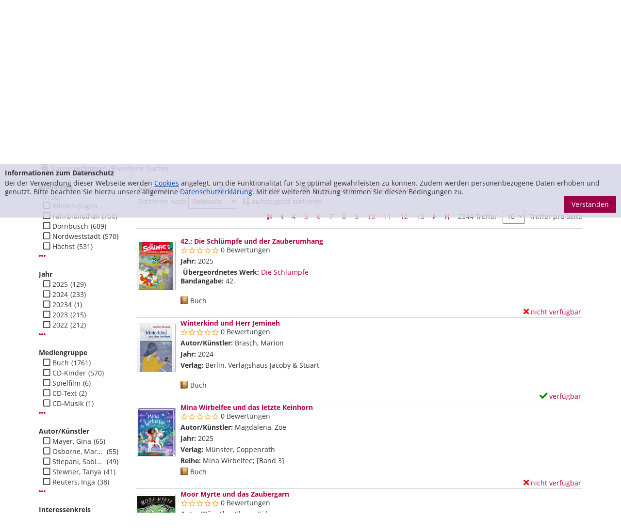

--- FILE ---
content_type: text/html; charset=utf-8
request_url: https://katalog.stadtbuecherei.frankfurt.de/Mediensuche/Einfache-Suche?searchhash=OCLC_0c4163e2f04d65f04f8f0cfbbb68e031ff84861b&top=y&page=9
body_size: 73324
content:
<!DOCTYPE html>
<html  lang="de-DE" dir="ltr">
<head id="Head"><meta content="text/html; charset=UTF-8" http-equiv="Content-Type" />
<meta name="REVISIT-AFTER" content="1 DAYS" />
<meta name="RATING" content="GENERAL" />
<meta name="RESOURCE-TYPE" content="DOCUMENT" />
<meta content="text/javascript" http-equiv="Content-Script-Type" />
<meta content="text/css" http-equiv="Content-Style-Type" />
<title>
	Startseite - Katalogportal - Stadtbücherei Frankfurt am Main > Mediensuche > Einfache Suche
</title><meta id="MetaDescription" name="description" content="Katalog der Öffentlichen Bibliotheken der Stadtbücherei Frankfurt" /><meta id="MetaKeywords" name="keywords" content="Mediensuche
Katalog
Stadtbücherei
Stadtbibliothek
Stadtbücherei Frankfurt am Main" /><meta id="MetaRobots" name="robots" content="INDEX, FOLLOW" /><link href="/Portals/0-System/dnn-css-variables.css?cdv=554" type="text/css" rel="stylesheet"/><link href="/Resources/Shared/stylesheets/dnndefault/10.0.0/default.css?cdv=554" type="text/css" rel="stylesheet"/><link href="/DesktopModules/OCLC.OPEN.PL.DNN.SearchModule/module.css?cdv=554" type="text/css" rel="stylesheet"/><link href="/Portals/_default/skins/ausignis-generic_frankfurt/libs/bootstrap3/css/bootstrap.min.css?cdv=554" type="text/css" rel="stylesheet"/><link href="/Portals/_default/skins/ausignis-generic_frankfurt/libs/font-awesome/css/font-awesome.min.css?cdv=554" type="text/css" rel="stylesheet"/><link href="/Portals/_default/skins/ausignis-generic_frankfurt/libs/ausignis/css/ausignis.css?cdv=554" type="text/css" rel="stylesheet"/><link href="/Portals/_default/skins/ausignis-generic_frankfurt/css/ausignis-skin.css?cdv=554" type="text/css" rel="stylesheet"/><link href="/Portals/0/portal.css?cdv=554" type="text/css" rel="stylesheet"/><link href="/Portals/_default/skins/ausignis-generic_frankfurt/css/template.css?cdv=554" type="text/css" rel="stylesheet"/><script src="/Resources/libraries/jQuery/03_07_01/jquery.js?cdv=554" type="text/javascript"></script><script src="/Resources/libraries/jQuery-Migrate/03_04_01/jquery-migrate.js?cdv=554" type="text/javascript"></script><script src="/Resources/libraries/jQuery-UI/01_13_03/jquery-ui.min.js?cdv=554" type="text/javascript"></script><link rel='icon' href='/Portals/0/favicon_buch.ico?ver=7b0W_1tNXvlnYZJuGu-6xA%3d%3d' type='image/x-icon' /><meta name="viewport" content="width=device-width,initial-scale=1, maximum-scale=1, user-scalable=no" /></head>
<body id="Body">

    <form method="post" action="/Mediensuche/Einfache-Suche?searchhash=OCLC_0c4163e2f04d65f04f8f0cfbbb68e031ff84861b&amp;top=y&amp;page=9" id="Form" enctype="multipart/form-data">
<div class="aspNetHidden">
<input type="hidden" name="__EVENTTARGET" id="__EVENTTARGET" value="" />
<input type="hidden" name="__EVENTARGUMENT" id="__EVENTARGUMENT" value="" />
<input type="hidden" name="__LASTFOCUS" id="__LASTFOCUS" value="" />
<input type="hidden" name="__VIEWSTATE" id="__VIEWSTATE" value="ZKaBNhXNgsuJh4egtpEA6cWvi0WOebj50iR6XZulMFUvJF0Cv1YaEwcMFHzaybPQ+SH78ci7/ScFHhPUMSxBsIJGH8MZTDjMO+G0aeMFOQoJOcjPAADuqfEBSO7z4XoG7xkuJ0S4MOw4WJNT5D04WTp/aPmmHjC5yXGQobUSbotocPd+w1nbDqKD4cnjssmVchHoRJEQcmqy8BdRjvY2SYOxq3V1se9OHZP1SS7MXsDsmT1srZgr/0e7oEl1KJLc9BL3cUD6mZmZmhyySt7MSI0F1tWg1TCiSQjzxGowB9E4iJBDAkY39bD7XPODdWfqlsqS8UyTG21xXP/MuaT20BEiLTY5rrpTBxQolJ0TvDkXAB9d1UewEDjpdJiyav+nci1WwRNgvwMXjR/+3soIJAOmMx/qFW0Bpk5weblfKA24QhRMpxHug5vswOPrU8UaeR3l7Bbn4T0MCvOI71Q5+CFKLdzJcFRdMGHg/qebeUSHOuNsONQ+M96DNQBpuXvB4mI01vUiK/vcTEOsc7vPxjs0Ad/5wKQl2+L4WYN82SV2cLXbKm3W43Wo1HVx4cj6eqERYMBBOVo2JsHqYx5m2tyeUwGf4EdkPma40CnU4UgRWwkJjf4NVZZcJ+GS9eL64CC+NP5pRDBXSAJkJjUyCttB/LifrR+T/Qr2FYd61cENv4e5MPSQG2bGsJJNXKZb4rBE/sHM8D3+H6vih9591guCQeEIlZp0xoQAIhIi2TG6prHGmH/3+e7kRmsEmZSyvsH/0bn7MIiadr0vPl+GnuS9PIkf/1hWEG7kymzUku5PmcRRbC8WskdeZBcNu1TScqS4Mjtod4yx6N8wf4rUSlcoy0pjXBpSbh8hF2neiJRq1mS0tulddX2mCGHdTBVDfXuTvSS49pKkOx8T0OUz/FOQU4J93TPT4wcnW103paMsaBoPH5Tby6DydvYsX3qKRMDn0vfq11E7TD6QhpQKGV/ITlstnS0gEBsnBU1ueJ7BJfQMEb9VEbSq4Om9f/TxUyKTkPQ1wuaL8ulrMm5hf4QYf7AmbmHV+7z2qt/SIGq4DGx0qPAGbhTlcLaIFBDW/SkbWrFJKV37bmLAgsBQlOickxhIfITUx/G6C3Yd9hKjAkiFvsnixEA3ueO+RtyIkKXNIwMR5zx9cFjhgusgo2CpxPQYmrIBbfsiZxazK/kS3IUNk+9holhL255/rMEiH+bMNzddPqxmr2W3Es2NJAPZAWb+L5MHiGLI8wPfCwPfVIi6GjQVF80fT1IybjIiVNWXpGCAz1+sGcBl6HLGzuILpNB9iQ724J2sEarLoQm29Fawfa5krOKPErg3h8zHdsdo4d8OIEDriR12hD2+JC3ywQwjj7RQxlNhLEb5vM2MoR83b0ED6Nfw/Y9isw41uR9KPmEbCMRpOdGGtQMpfWQWq/reupPcnaXSA1Yc7X9JtPvDeelr7S68CWRMwKRb1s/vNVwRxy8Bqs6AtmNGIXRCjyneZrOTlxn6aODmYj4WmXckBHgjaKGZWCwoxJMOOfkzdR1ptdQBRyvRvQmSLI1MTUubxCC1eaIquAA6m5JhAybzY3Z3+F3xCAt360IAqoGDxgMr/WnIANnDInDzY+3Z4Pr5fNQBszepnqWDjszqHujEiI7meYRo86khnbsN6DJ2LfMv007jWnxybfIEflI34KBbZDdarlmMpYWiJKC5i0vWfdIqU/F3frwZ/pYPGtiflh5JwXp36aCxv9eXdueDxrV3DtuVOdqo3sfCBe7iWu99Bf82lwDad18JIQgebC5dpfh7WezmwL/MvDOHhGlBMIoDAre0GreVfiMArBn3PX1qQa76s+gB50B+qwQwSib6MRG/S5C9AS/If0qhELYITLtTRm6NCqQ41erHkBqXE5OtJULj1nywaJC0bjc1zvD+Bjhr+LEPhff4KWiSawU0jDBNiNxGL8n6f3dLX4K/c/MDU3LibrqqPC4aIe/B/8JaNmoo0xINQYo7bOaHiVZ4sfqIuJtm4bZCq1I2sTj7SvzG02t1XZvOlkKSZQwWjDlGcspX2OFN/RMiKNir7knhSGNwAPe/SX11Ejt5zo2q6QdMm1GKYdgwhIpVe4VQEK3cAMzSd1jUdZrUaYRjctI2YhDlnJO+9m5u9Cj62NCMVi20j03kq9ObBBoVDGnrABoCWUHkxV0ISvjJQDixXSW2u0QTwQKEs//Zawr60N95zXx7WhMfUpMUVoNlA1FzlIwZlONItuWph884W0WyfWeBC/8Bc3j7rnOpyM0h/NhxC0xbQEhnnB1BrCt1nws0O2oGxsakm669oQvrY2tiB7BnsBtd/[base64]/rJN1kazc0b9x2RwcLU4sQsrH+g7fkhfOJSOs8DSI7izzw+8vfBhAednv14bR+wxZTl3eiRZoP1I9TlgUnevWORyA9Af6E77/cp8ggS2nTIADYPyvLwaTVneRatEA484Ym1Q/[base64]/kuAr1tegBIZ3lY0S45mc3ELu3ZDuCB7nE2Fu21Y7vFg2G9Hmd2Pd4khMcNV/WWluWIqhOO/79kY3tvmaBmcmeERAU+Emvoji2hmQ9Ev/eFEEh1HipIeFwVPELm2YskQ70PiZRzE+wPvhKjBzA9fpQVn8fXPfsT3nxVhh/OMywh9Q2GfQFkiWJhKpH7K8a+ghK6T/DEh58SFmwg6py4pNh7ReauI3WBtB+vxHX2yhwg8xBmTT9SpXtoSn5SgFKJ2lp3ydHKQCBtJ+PxZf42xVUBs/1ifE6e5QOLTZFBU8I26ajXrb9qCHSAGDcgPUwJYlO7ZxNozb0//7qGcchJjtkAeBi0GlQQyCX+qVWlUBlUPQ4RyDtX06ZTdEGO/hsoUfizIWAd0Hk8f1iLs48+7+lsiVywKKPxj2tLWdH7nNY2nFQF/SIyYDdYQKa/jXgUXrfIN5WsD6a0zQ2/IAPIoSRvNh77Bdy7u0HMI0rMv7A1ER6hdfs8+L1mvi2JmGWCyStBFHY6dBbUGR9eHJ56VjodHztqsDS/gztcV0cGJ7VsWxWHxsFl6TqDUnFYCu7hG34CLBzNU+396Z2pmBgH2z4lEGriGF8LCxIvMrYUu3+6Ipe4FsE34RvPzAEjXSDXF6BlI7CZvMxF6EnmHvgEv7I3d1x51/z9YrG+dzVmZ6vnGJZIN/MSr1MsJeKr7AVhRPqnCXsI3zM6zBMWONcuuyvPTmfHzsQO43fBiXFESiBmkc+Lv/elr1DCB7ftI/V8NpmyL+a3gBnJrGEF7oTwgirCz+Pwp+xGIN20MxVFJFUnuGcoMuzl8mHaWHd74kJ32uOGKCNZgDnN5PFmBnNzOinX8nNlpq6stU+gZeOIdZ8hpJVbHb1c4rHLKwhSnhSL5vpc6DonVBrz7g6lh/u6mkRBGouEjFBmZS/upME5H5eRpWcxOh2rFoC2USGF588Ub72GbCBhawvbFC31NBja2cY4kAoyJPEVoHFaVkkNWwGEa/YieLaLj1+3rqyJ6KLwGqd9t+B6AeSxh8t96NznQR8icaFq8o82S6WYZv180gjicoUvKkOeCsIkr9NK8VH2FK3z63Ry/cDvagIdrIvzb9wdc7OvDh3FymxtaGeK62bsPrShrDuMreFnTJ1fu6w1vXdfKHx1PYc99OkmvJ00Epe4V5MtV6n2IvM4QOgnzWNJJOOewba5D2vhhJgxahqSFd/W2B2VmMUsQ0EvSQbiYuC9ektaS0afoHtgPZonx88UZPzeSF0atn3CiyTR4bau6h1W2/LJB8vd4H6+3dIPnzkNqd1w4plwfyHmqibR8/NGmBT/jl7RIqG7WOPaHsYRchb+I3rVGheipagh3trdX1do3lp4Gh3C/OT2uvtSuggXNLAsMFQ10rjmgX4wC2akJeoLbolnKR3FyN2bjc1OiWck7wYoehJqVeb6fUos8USArkmQqs3SbENG3CeMPUBfmPduzbhuHZ2Y3h3nG2/9fIFTyMy6tfEv/Ao0AcaprxXkw8rGWuNdsB+1q0IUdiAbnhi+wxd3wyNBYCCYP1wbH5y0UUQ/BjGQHqebxNXeWWBacWRyi4wVLlz5wIr3L0gCNOTLTTL7i4nOROPVYSu9JEsW+maoHDEeY+9/UOQ1ZNDVjbvXLWmbgvj19AXvfXo47ijRPQnx+7RvV2Dvo8RSw+hZogncpFTNeXY9oarcUbQYTywWjWyRz92bvhggD78sMypErqtGMnua2e7Vnhe3J330dZTaTXXDvomYgwdf5GEHEd1tGIKlpk9tAP9zy2qTdZ/fxnX8DagPxQjiPsk6G+N0dahOd1+beTNbBooG724Q7d6QJEJeGMAMMDEWmTnAeuvLi6Cgdc+/cc1WAuKdRd8PYk7a36JmAzEW07beSlG1C8Vn8PWbclg4czxxBCReg9Plfbs3/T7Sars7jwXd+QhPCUlj5UC6dPc3QvxHdG8GZanLD6zFxh65CJl2SXFri/1UBiPoCqSSHQLsop2pO5ORS2RMwz0HrzjtVrj7R0JxPyG1rW5g3TaQ87y0Qq/TXmQKKvmFXqhXirbuuouIUNi7ZCn7wgIsEsDLGVLU5p9baVcC0+Vm2rSyUQpWmHwOMlfv/V3l6slRKq2f4ApUSlimhbPxc6pJCyi+2fE0N5qnSdzhzh5m6xi31ZBiDNbNVVKxWp2YuNjUAEBsyyEqktor1MUhuKuaPFkwFn8Qw1HRzDlvt7LeSevnaHC/6LajZmtwXvOxnpfHlznQIjbMai/NsK+2phr8FxFBiu/C9IJOcgsBxG98NjLCCajUNIzU6lDEzYP3SZDnLU6C+DqyWlpiJZg0URUP1EtXewjjLdHoKLu1Dq9XMz/KgIZPQQplyiso7cxkBbrWMi+Ync5je1LGCwEC91rX2iBFKD96rf4wXi0a+qXdaQ+9CVfB3orNvWDcsGuPol+ombIb6LN7v8otEEf9imaNDqB1MCYliZruvONPIjIHQkI0g3UZAbfqqRkg5GHZszh6COqo6iYNFtZA3mJGssHVU/oU9P2qJ18NgNWYf4Uzd1T3a0fRwBgR3iYDork0EG7TmCAl8gU4kFRLhfjaOnANL4TIoEeUUBjKuAHW6xlYAynyb8VsIa/LtA0AaiMiVrwkMQf3FBThMhxa4thNl6xz5enjsm1WJpY32M61tkvk8z0Pfh4lg3thB3tB1WfplFNCsjBMA9EB8YCRvjZsh5jtcCBk8+i6kJc+H8sLKf/W1I2o3yUBD9ZIUFpwgPQ9HgXyq32lnUM809IV3GCze9FRxqtf3996Y+yODiQNpySVGKbdJ+w+iUT3/6Z+P2UXYUG4NKZgDpaUgfotDbekvoiAtQbt0VjGf8dL07/zICos9yT9RMFiDM/dPNH44Nol4WoC5aa0V5/[base64]/[base64]/WSWcdfLpG9nUnkSzXIcVLUFQopYPGPJnKWigEMOtBWumGTL729M9WXzi1bUUcb9iB8O071UfeKHqfIkQAnLEnqzk94HVaSLqSEYPvNS4bma0g6lyKsqT2Q2iKbYpjLPxiXSbj3mzc/LewwvE9MhTrMZCG0H+hPbvwp9pybzMSZo8MiJ5Pwn32B1KX2kbbnLHEscCjjYnnrJuo0GD4Ra8NyXEb/ILvQyzcbtkV4qaxg3AXzEHUoWFBbysbJrb+7tMwBE1Nvaar/UwkdwaOU6hskoeDSrPUH0dUwVc8W87rZYF1XL8/4r3mzXcSCKfpCFbrF/HhFnmvNQD1/PlHF2qUDHuSb6S/aXDTxOd3Muhk4679QES9cyF+zuzUV4zpzWyqZZcUWWVYZAP2SoYiXIm6OWDfzKRRh2iTSGx0wlpyYvweARJ1mWlwQ3VFfv57GJOqLCjmp7pCFeam6I8myu/+tFzHX4AGBEgqQiL+kcDsZhXmNrXOwIZv5z/z3qCmrSNnOf7m0C1JAknShQ/Z6lpt/dCO2Pgxc6xxQxvsPELaGcZ54SYEGJ6QW50+os0EX6/tAW2cF/8AVzwMs9X16jDQvotPpc5UlkRCo3mPGgxvNIg/nNBsAYh+BE0D+iDVxTnPIjt1kj7M3SkD6Z1t3lVjgBSI+I263nPkUyF4ML17r1RYieZrmbKM0ZdnFydK1ejJqD1gtweAqOOxx0z1bFcE3dZ7tgW7tDzc/O1bbQbLWR2UpqCdGXCyGrlJz4mMSsTeCFs/48Qx88D0Cxzcvr6/KzATneaw2YzwWrQSmk9qcXdI8SCMCuF8G5gO6G6rLf/TL4xrFjgIqb09+sMKj4kdauvu/GU5q4eOZeImU/dHDMyMKeQ+gnGkmjeuYIg31l5HAI+ZsIEe0t5hEVEiMEAAgFuCJpwyVuDCfb7fi3dRWp4GiSEgqZYQzf+vuc+QK/WwoUmaWDTHRUnwWeE+L6Yr0dNnniwuaK53+ZSeMgbP76AkDJ5439XZrKs54K6biXepxGPXAcHNa72zLY4jTWMzi2OyeVtbhAt541riJ+yxclcwNrkkCI6SnCOgoJwCR0tr7BDjlaxS7CV2PWRV+S/JZRSIa4jNhMHRNEMNKIzpjtb6/Wh1YYbffWRc0ADyXj/QUFKs6vVYpZJrmUrGhg2L8AwyhpZRatlWdUJEh3pn+07hgh1hoizbHkHaQBzIeMi+omFV40rjJ3Lz7qMHakuwOoZmfcF9jF7wmz6LcLHNFPThIW35nZ0QUU1Gw/mKn1tOpUQDqBdnsTRie5QCWUpN1Xc2cjBJkB2R1TMsUHM5Ko1l7Futr0iyHXmQOvt9VNxUcSw+P+F5cqynD1C9kOc/LGD5kNA2um24EFczO1qL4EpvuV5gSXQXzxsr07CZoRD7dqfNj1+RxlU60JefvYehwi1+9N8zF6D4IzKrmRznssz6VTDg031jIjb42jX8cTOptHUwD07IpdssE8cYvWFhJIyhFOXmv/BkYmej0JCqZ65RI3ZsV2fWUQBYqjTYPA2QUUclalLjQj0sLIfzDuBNhRPbkUGJcY8SXzVgw0VsGGgmgVuhsfKwd6JOqwE58b+ZidPildyf801MV1SKBRo838f/+UIyupJKFsxF9ZJSlBi9cWBIaIx9r4guLGAZCgQD7DZmRaOVBPAM0CERK9oGsvnKtt8X+MxiRGbaowobie116dik0V8HqACHg7EV/t/ZycfMJZSmBVC9Thh27+OGGGPb6VolAR+i6WcMvrHeYGPoE/TuSfH0WMxtjwyL+8DAi/wUjS/U3PniX+2oxrMRj2eWGVix20JxsnBDO0vM0+p6ihu0o3kh5fKamLhiHp/NeZIVK/Zzb9JEh7s7/9tLdmUphc/YYaTAEK8F9qansmPMZxy5HGd7+LW78CyoLggqfj+u5Xk2idn7MxV9TB7Oc1V+r/w+FJpvc+ja8czHcuLnrl9FiA33ZBDjP31L5QsIltwhetA4kRLF/j51nrZ30UZCPrEzlRPnkZ6+uzz3SynvUfi6pp8ctdtV0AOUJqKFMGv3beTXH2+MPA42J1RFu3FBCxrsrJ4DBBjQzVRe2MLNHE861dm309+bZWXb4PtamwlF+SCExM131izxOzS5K/ZFGjL01rkJAya0k7165RHrMLJUPqqoT+067yf6gcjac0PnOHwHPBu/sapwjcMb9BIiZ0XOetXq4iRuNC39cz8nv3Dep94LAiWvCOaEZfRjKeEAhe7l+QgSqC1oZQ5R+Chb3N67lWG8dA8b2Us6BsXr8ufLzn9E7qP4LvuG33GM6DlienSs8D/jeo32sQeSw1U5Merc2ay80NOdqaXsZaoteT9L52FGX2k08AtEk0mS/MCniLAjFmpM3L3/3IwSQrADzl1SNHHWDY4ipQo0WMrtYU4a8SHj8RuujUitydq0iWk0oyFgwnGJdop2NBEfQe0GY9+UEID560FYP5kKNc9CBX5/nct7lc5+yrD6WIlknKsg5Jv0PBQ006iSKXyDPiDniH9bIkf92Fiy4Se4wTMl/L5rfehVkJYha1f6/7awdqEinh3Qrcnz3PToAXbs+gfY41N1m4Kzq6kC0ML200jQHpA8r75Fg4RX9vZ0qce/5TCIocoJ9wk7rogD347mSiyd+QMqA6u9nn+bbQR72X9GkM3JE40uNC47Enyhl70y7P/oje0M8qqRQ+mvtYmPnSKbQpGDdXI1+wxUj208L6cNNmiiACKNwSt+8CN2LmyoQ6BapR61Z/GsTxa7tB/d/bKhrtHf6T2cJaJudzI60nbzMTMrL/KBNYbTrtOKIDSguTE2hQPiOWTyNw+Y02zYGXKR5i1APWPeGV/BZlyApzKJSlf21dPMQi1PoywzGuVXrsxrU8dJWgBr6Vzxr58JkEAlOOio0q/wlaIP+UJkDx6WnrkHquyrMywx6dchXEKXJ44G1ZDxuFcXYWhW2FWWSxoTW/9rdg1Cmnb2u6jVlSkFE6YrpXPPYwOyL/r8TilgujCuICjtd5XH9M9jM1RAIANhwJGXY96VxkO9ovq1hsSZCnC4ZZNMgVAmCjuZTe3VwdbbJYWLi9YSBzLbCgaMS11jfUnWaMDuITKQD5L4bPEfH/mfgu48KYEzrN/g7wZdB0OhgCu7gn2YDfjAz9bEnLHQJnB90/7AessShXi55W1kAjUQ+ifrkxJKoA/Ts5q2b0yXgGRhTHjjJvotwtmLs4P5kaW65HRN2JfmM9Dglwva4dNH+X+MDF77AVGs6d0/OLVU1w0nlxUbeCOp1r6gUxyPeckGxWtJl6vGqTzKGwpOFKByYaeaBx9eJG9TNw89Zj8+vmg9ISNGTuwkKgudJDvWYB2ga4m26ly4VwDnzvdBnOPfeqA/pPv7YLMNnuEntxY49Z8qmCSGbaG4pp0kggDOzaPM6RNjOkLdw1Pjoe6lDAgfdacWiJnUJtns1GNNipX3+Rn16L1u+DkhIljwOkkmjfndSSVhKme4kmt1dmYzkpUMVhHsmuU8hN1ym1MOaU6rFKYfkCRaygNRh2iGz9NkvJiH0636gElR6S5ueEn/9Wg9boOQ11r09eBXZZqfGypkc2SCn8ZDk/7+UfuyUmKM3Aixd01o03+69TJnOV9LMmxC8NCYgLoKJnONukn53EHRUWF+W3yWDohTTuZIaiBwhoyezGdnbLmKmDE+NYYm5ctssLV4bR+ZzR/AFsh0sDfDZ52iyg+5qhJWz26CRQRls9DxA4G2PqbvtsBqKmtA+JnibOy0JTuU9GWORuMulbWAcc4UssmRTsnGkp8Bck5559qjNssqKO6uNuo+acF+u3Jjjgl26QEfyf/2/[base64]/EkyWB1gKDUUhag++GxVPrZ/qKWLM2f/TFxgm5DgGGj8DagadHuv8uBjtsN/hDJdDZ6zKv2CIul5HAwG70E02r9IUWj7VWFILyWCP/GLFE2/BBYcVQn7qv96M9z8VJkpz9lQMJ7nWj7bicE26LsP7UnXNhkIX0fXyfM1Ml1vkOvlXAwvZ8xI96iDNZP7GmiXgegHRsa0ffikTKWGJhJbEcSEqgZCyVbnfD2T/uAL7XTJrPwZRkx4de9uGgoK/Xt8je4SdeX4K/Pn6z2rPogpPhgC3H+khBqQEYaLMSF1dkqn67n7afYQi6tbftfw284jw+vQ/xfDJyTdDuEMyW3rDYx7rNYhcIpDg+ZDdr/AZ8kpvfeHVREao9JWZQiH5FW4TEebpdf0WY98pzLiwTfEpYkq3wIeHaqzqWG5QwBD1pNYA4DPuXPx7Sk3jfCZN6ElZWk+Xt6VspfBQdZu7GNPWekyHGaaXqFzGq/3x1p/1J6IdirBXV8hbHcKeaKV3Od6fVfT8hxuGckUtKiDczqvY16myjPdO3Ik9OBAN9UZBH+oaDh+3CIukugdOPx2nBP/tRcYJkca2cjkpN6ko2xtwVh4xQAMoc1gV53GjWCqN/2doRrwK85M5EU35Ob73y4sYyumt812JDsL8Lam6h4il7W/PB4bsjmL/po+4noVyoI29O7AquxQUYdSC+mXOJZCokdthi7aFfwlTLYjCNDaoXi1NqC4hh27uS7BBeOX6iyYbDRFI/PkK6LFjde9hXpqLeq2tdmSSS+h93w/Ksr31qAAVm65Vrc5Thsf/JYvB0AZT2AfKtmZPfW3qIKzZNMUrKICs1v9B1arcHFxPsB9PW2CFa2/Yh9hDVoQ/kyUuEO8AsrXF3oH2iZ0DhT9HaMXTXyclA4lnNoRslZSqeMElGk4hKd+vOAQdcO16SALojDN7E2LoEzymSB5mYDoCkLECCaSgLvm4BifR3RIrqhDYXX20qdnKnVuVaI0Mg04y2EwoCOUBvDuICYqGy3PdkFWQXEXki88TRDD8kox0DNVF9mpNbCGnjVe/r6rVU92nuF5JyGy+F0YzzU3TECv/uP5E2BRCA+xB3hJRv5IDXtgaoUxw+lm8xwE7LPF+1Hwa4vTNGDoy6LQ82/dRrM7sdqPc62UNg6afyH4FRolbo6+cex8DZnSoy6ZqOvw+eTRxHMc4CYS3WiY+scI4NUey+xleJOCEOloixW00WliZqhAtX4cqVWHvysoNzGe5JqodlPmJ9jK/ASR01x+VkI8oZVGkiDXX/0TtXRzJEqvI+emY45QKUwHnLCCoShNdP62E6kn7rKVW8a/EdpcS1/oGENs2UoHkk0pLQtuEVT//ndk3LvYbjVWRU7YX98/BBgIs+C2I8tOmGz7L6erEqJ2nLyAO4mpR/PLEE118IinQ3OJYfwl6nxuqTZsx0Ihzo1yrF+f8ns5oFRZbyHM0Z/J2Pd347+SIOFNdIjPPaqm+RSRQ8yvBriIOqHbSd8cT9hOWjjRrEQQYp8fR9+OZQT2/t2/MoQhzLGZbPtJ/VE9w1NqL+4l9JyPNO6Nnl8xBpbf/tqV626EWc+v/wA8umilfLvofXqt/Nb/brXDIixR/X2OQaAIIvN/AGcdpDtNCBPMwUP63m7LK0SuudikMPfZKVyM7ikhVs//9TQ2TsYUY50c2Qw86GxSTbtUmzsLTVAXMF4DVWT6H4eFexLz8VxrcNOXbBVLYwq2ltsRzBYypgYxQHrwBSGDJ6ZYXPyWZ/oziHosFfLSv7+fkA5kbsi+trcIcJIH6u2PW/lCNOLm07qymDDqKzhW3UbmkUaw4PFFMVZVIi9pr3/MqvYAmvULSWzY7ElIEHEha43bJDT6dnqm24hJbASez9enoVoMEHjg46vgRLQWh96v+bM2KvHC7BSGWA8x4jPHMM1saE9RNHIhP31z7ooot+yQ98/awfiUvd09IESnV3JZ0+Ad9QM90l7ilt0V37G3ZDQoe5USRIFGGkTkjzhP7OTqfs/+utlMMY6lbdPZp3P58bmY8T4GhGvkKLjEPXnZM3mY9RKhgyw6VxSAHLgrw8J6/RZcQSNi+YiA+wjNuZr+x/DDCffBVZgIGsuTsCH5ypsd0tCxXVVa/z6TlNV0i2W/I3creL89fofEBDi4yo3TvCaj2hcipLtQRGeWIOA9tGkWXd1dLYtw8RxBF4iL/+5h8YzdI/h8SrzG7cCt5Qm+S2P/H3f83x33HSLh71BO4EN+zcbgVnXWH5PNF9At6elWsZ9GTHuk5oPhMX/SDsT5wFjia8JD/Nr/o7szNAO1VRqQ9pBIc9KH4ABauSGJ7VnV7n766qO5SwnJWr96Gfz65tR8V9OcgkvzPhyYyMMTip2R+fSOBKPOrC4kEb61O/PzLVvpyf9XmnDyuy5KfzuZS9/qA+jEDYpjUDOTtco2oyO27Nn73kUVtcSJ341Mu34nKE74bgoD+tuUR7BKQy+xtljP7LhPdi/GDuhi6udGVi1RoSAhVdK0Xk/VTEcUy75wOHRogdUEree+6obFJtnOk5Zqnjf3zlcAGIQ3hDpTAkO9SoRtlyrb8Lb4J9trAHdfwrl1KYMSVe7V2FP5zMD9UYzeLac6H5FfObaHxK4SLRaHF4HL9UOUMZApKS02tLXHwvw6tusFm69I3S5PuBr39H2ECMY6kKNIrRLMiTGTx5gK5ol1Za14USKL34LW/xQ1/LXVQRyQHCP1gzGew9rbomP03odNEtwoQAgM4l8nKUhFhzHWYmp1Yeqv9bgO0Kvax2azYeQ50OPrh0YF/nY8AGW73tqLMMo8vAJNILaq4Wfo48Gfe+zd2+89FE/7EvBk71lR1fcMixXaiPpf8ePTXaR2en/1pQEt4teM2ruQ8ffacdTgEzeUR5ZhCLOzPrCcdIHS1Ug167HLhCSrCbO/gcBFctXkNBql8GWSrbfiQv6iv8tsoYAOCmVLJfKGRRVoZ5MMBaPRWQXaF8VFM3W9TSmRhdvW1y6aWemUQ33OQtQcGh6W/2fnnNA/I5zA4c8CIFor3YNbVaQBL6d58iO9AcvocsEM2RBePl8KGlNgn61aJbXZarwnusHXrq2QSN+5Bel7SCM/a1gO64Zl5yjjmuPag4F/EuEPYz7LN/1FkVyh0SCWQiveYcZCX5fehlURZ03CuVp1Ojaw+cinXFrH8R3szXoEt4uqe3b03D6jg+cVhArjV4sbmifVzutuIuTEG8pBKVb8QGiOzM/whRgcZgilL8RlbYkRWTTVBdtKeC8Xls+APLjgNiACovA9shxquvOcL0h5cC8TpVbAYXXL52Y7hfleAQuwZwu503ymfxpzcGtfav7fwmTCs6GuYglHtCqKDHoHiOM77cSjwj4INhMKJBv0nud2G8XK3OL4O613Gp55Uww9ZHm2jaZvJMdnkf/s9/[base64]/X8THn+g36xBQtMRy1Cnho6l2lkhwPLDlfFLTByQkhCa2Nzg5Op58LmjfNXVIojEJkFlxi2L7TjpOMOL1lpp4myiHKvAWMnHNg2HFbP/io/m+D9KAf9kyFhFo4ZtGnHsSnwryf855hyx36wdzMM6MSJBHs2GZ6icu9nVlSC4NOBaKfeY1+tNmTDwP1N3cu14PYk6aUyVXdKjOtA/9ek7W5VJjf+mduGZUogiSo8tKo6C/jjvZgESCXDDKCuHMOp6tkq/5XF15ETdR7abE0KW3FQ817rl0o5muWGOFcFe9a8gIjL5NHK//wTCRkvpL1bD+XzHiGrRFWMn1vaADgs5mRqo6/ANK/oLNFuLwEgO4cfOecZr83XcBDhROmSoQKPWfdd72olF6TJyzmvX2gFYMVw5sPrrkRiqD/kKf2/s34NwfrH2n1YGzrwLhw33ebfj1EB4mWtfL1qeAULCr18xM/KOTn13xDPWsnGQacC/Qp2jn7I8N3b9hfudLeq7XP5VPr2nRs9dLFvdympf/DjJYH4lsukEphkCPz0Ua9EPNvwV8q6J0lG1xKo/yfI5w1yhPTXk5K1dpZvNSwZqtZDxQIvCQXm2NYfiVY3L5LbQMzvyj7MWXi8tS0nr+bJH8pT6Qj6FL/wBEXGgxnrXr45Yqy1E+fTa6EpPOrQhs/NygSg4e4CC6hrhqoEVuuKtX1GSbokWVVRYpmlLTHWlAPo1JTocjaWivzEYEV2nl/sL2+OWZnmVfI67/ssD0WFe89APEG18DLZKq0zCJcjvPhQbj4fSrXjv/EVZXrC7KGJmfNLp/aRt5iBg1WR78F7UA0Dq8dPAw2vY97mUl5Ydn1ZW8r4ln2s2R7MZ9X6k0ne2O3GxKEeXloFKlEc+rkVSs6UKOn5Sw3N1zZLhyLx1g5lTJDtitJI6AxbkluuM+ViQX5kXM83UKOmWkJqnq3gey0AFlZz8Ql+VAZVQ94XQYepsHg3S1It/LjHhSWTu4p77Ri7bYUJymgnQxsfDHxfTu2texyyt7PHN8IUjpVLEd+ofD+z0ge1XcIjlXbv+sxKyWwXta7hB1e1NEqqBqdSeML12JqWbZ5vhDqCt3snvU20Em1YLzX2MEFW3Hdlr2P4TfbcWeCvTZVXBvzIKUo5MyrhZkMtboAOcD1ShKEiHh49cLmjs5Keu/hVXcChD7qdhn9M7yKMMScEF203nOLttcnMInehfSQvfZnw2BHqh/W8Dy2Gt0PqSxdCrpxqx2UOpbYSKqUIi7LD7Npd6hulpsEXFWoJ20jIZAjtpBc6q5UwCpXp0vPVT8TXKbP3fs3BJIeDJ0tNxd0DKpReso/[base64]/+iO72XSehlf0dL82iosPwJB3zaUpsIOGMJznJMc1HMQGcTtRrX2kpiSZJE/487+hYVzIdsI2SLzFgjX+MGiwPr7lZxrqJ0gzZppilZMunU5Az38A770cuKC4JmDKQfTmezGu3gScqXgW+K55+v1tVo/XFPASKfDaWYCGPp9bkVRPXpJdtuiScUTBSqHIp0dfV5I0a4xrthVlGLO5tbM7Ufdv24ewBtICNWPfwW4K+BC/QTgzX6FUXzvEL03go3zAz3qdnY/400Nbs2dRYEESLbuwbgaArIL6bBJ3N+J0W2c9IzB3jP6X4rgi4Wg7eOhDTEAChwtFvOlYLaei/3J9Xf3f6CXNjDqd9turEOD8IuSK3ml796GPWQB9jGJ2rfk9G4EPCMH3hLdns67pUITWF0uqOv1nkeVKFTub/KgitGogSmhB9XmAcLDSS1zrItGy3BWW2sTmZkVPmRpiAcjccWTypF0mvNOELhxexEXWQeLSnuq7TqnCkXOL7kbRFLKRanToQLfXq5sUWyUxNNP/ES51QDKNLPiFVzAHEh1UZGCkKU3J8iABx8yVj/E1Y6ukUpswgm0GhHF7E9/Kh4+1C9KIsGhoAt5MeVZYPbW9e4gY5zzx0GG/lrGhFM3y9XsIaX/CC9rc7uZk1f7l5uTksOl/CCy7oGhOGsUTA421VWvDzTTLWfJQ2/4rOOBoDLOrldufwe97D5WzwosdreoHe/lnu6s++Ch3+j94h4Q0GcXvI+8UMslpZzGnWN1XxH8DlnmTHczJ/[base64]/3YZYJxetwPVzfJ5PYRXAntRIqnUHWafzhVgNcujbwN2dbZcRRuWuTyjWh1Q6wsQek3rAs3/Pd+eT7nzPFHu6a87lfF9cyJNoiE379ec2Zdhc4R0PpFG/kbkqK7Iyv4eP/05lhUn6dv4NZ3e+Pfdu7T8ihvdR8p7Ck4m1p7QNH4mv38Fyr7yQeROfjxcquBQSfQqy4HIkOwoAc6xh7/gQzYzaeOtc/8Ksw75lghSzGSuxxE8vQsdNxTnjpNlLT6f7r1XSWDJl3fiQpHm1LtQHuXB7tVqPrIoLKP7PIG69WGMQknJBE8Dcovh2EH7OsOdJnD3hGP3DjP/qjfmWojMl+a9lLY/FCy7UYv0oVvJc1D+5iTW9rVEsxwGu3Zi6SWSDLdwho+KV9Qzb91wqeKgRso+goNuskaehNCTCdivsjwbSA/65oZmCAw3VCeIXmz9hLCqBKUVFNhB9TTvUc8NgoTji8NUfOsloMJuSVyMvCg19jirOtry8DDo1zfodN+MrUOkPK9TYmKpKeyuLur4F/01LwHgHOAlyKS/y4CU3YU/i7fXRyhqgsU/RW4tV+kNDNTCmz/SAiN7eFUnqyNG2fjVW2LxvUK+m144uv/tetAZVavtEzW+6vebM/duvJ/YUTituDOI3QXTc5+ahhxRy7gVfMBLVtnMejyu5AC1UYB+j9iyNr6YfUXkl9ea40cJbNDiNENWfdIEHB9p2SfNGtgwbaNCG28n6GkXQofQ1bmWOHCp/kdUZvKa6PYupfVwvDPqXUYY83GK9wu6ljr/s2QRZb2WBe8RGkrhzo5/iFU1OVuTrO2VAfvk0cwuTc43kkxj+esJypRXhKFUlI6ae935/7IXIF9YRdp4hrqtKE0hEIquTck4p2Gp7bXM2+HhiG2TenZH/JJft+8SLiUIiy7CptX27dkwXJawl3Z1qqKwqaggt4VsBaPs5lOHWjegdbgEKKhwS+56INJM083N3GGgDAFfF75zl5YEIKjHr3e+gljXuSP2nx14Gez3gfHZ9NPsz5SoX8Z31trZgOD2K+Qqvw44gQcuoVgjpd/bH+p7vfO89ylnoAAOry63n6xrWbWyL2gqDmss2P+tpcCsTLNYuaL4xtalbzUltXcIo14E0Of9Sz94feMM1L9MfDeFXrxdgGFIzrO5koAXtI1ibGf5GVRQkZ4+VpBbOHBA6XfOO9+VwibQc7lS/8ipWfT1e9nOFPkytUwSVlh8LFTBtYUr9pxcFaZXLeS/SsNr7m7fluZNJa/iWykZiHMcE55oIcIYZozEKUsesLpf4A5Ep+OkiJ4uHmxLeEZ1NfrV2hnya6rCrWGq7+Cpmat7/oovbspYpFiX5QJKToMGhtqAnIMXdThkjy092/QlNeQnnOpj7OiaU+uLyyqo9Rv6FP7chWnb79OpAk+sv8P/wIkRi73RjVejzqQklR8KyAk74Sfn8PRfB8bzzE16iN0OoL95NHbzY155Kl7YlFyPa2unjeE7eJHF2i8ZjE2OKVP7RgT1iYKo/kO/oNubEg9fcsIukwZ20lKFsEttM8QYASpYBcg43QdRI9yvcECY7U/wQMY3jB7jTPws7b5cNXBGfHSM5zkftN53ZRcYj92jkd4Yc36mTIGsPKlofHTIr9GVT04sSOQT6/1qb7xUEGG31DwXezBJDgtKuchA8OfOiktNOKuSbF3SuD39GzGhEju+rTNhor9DXGlLYyjrz6qvZrg6tkULBD//5a30zp2ghRpNUNzJzdpvj0b/huTya9qw49rNjvRx8jy2ihRg285Dx5dA9FSN3Uy6P/Yb/xSVVdxz+gjKYC9OGvFwKXOQXq2rQ2ElWsXVkVVS/ycPdDQk9LkNNYqvv/cVtpiioTVFOJVbL2sMlpqBceT0A/e2FqnSPOiSXleP2ydJ4O2gnedx2NQndvm0k3HO1pUCrzBMuWUgdMcK2Q/nLErb2RTGwNL+LvmCMBG977TnkipvsPROhx8WXV4T/xnBl5TGzT8AAgk87Q/uO0IcDmSNs6ONPC/+SKuR0YzxlSU4v6gPe7LfpiW5QOPze3dOE320GmskwQSWFaugU20k/KcPwSw/67JXrug3q6KCPIEjIHh46pFussmWApwBMNmwbsn8SdU/Hv5+NnC8Mn/lOSh+nCMDOUl0XRze7EsGfu1lV6+ULkev/UbG8TmmhQ4iZmu59gPenmJujPXvuWDIruxKwV0AdBATxfiXj/aS38JZ6uBV86qWR2EExMwHfDoQ9SsiotV0k7PzaAHwSrb11tI6Y/dKoQBI7mqvJZmIRfAoTbPkjm+0qWb0nxsPUq2BmrHSAGN9Bs6GXTJ22squ8JM+uiguPVuj4lU8LAobY8ZRVARxnGfVDOWT4uUd7YArytcqBtIjyG63InzJZRTvFTXu3k0sHm3dwpIYNrwGrGHrZH4q3/zzN5ebPzw/nlVf0UeYyuGPWE1mhJtb9twn63E5BAHBwyMyZ8i9E09sU/2xAo34Tx1BZl7yI86P4kQVeKLPOSRYvCY3F8Q5pIkQNbKqZ39yIKVxxY+sD4yUVg2aUph5fiukgrGC+V8K9YnLz63fdjG0aGnXDvaB4FfoevxZ/+j1OCFGL3wxq69mq/G66N1+DDnB1vg/cFA7MPnrlMvggjfnQP6tt5jz4cp8l4d0qIqayAS2y7/POXxEE6Lw5TIwoNx7mbvsXL5Ip93BKf3zbmpLDQsdKNS9klKDUA3FHALpyz/Wb7En3r1vmsSOUDtDoh1SXcH/Ag81YMZvcNyD9RqQTFT9SQ/1YlNJV1Eb0qUa1kVH6g10MSPXVxKThx3Mi84z6JGkTVCOWvW808QDKgED4uWWMvIlJTX8icv03NpfUkbg3BkoSVZc8F3CXfF/WZ/CRRV4KKrHJSQ4dmHcKRx1lWqofkHtmSMllkmbD4ODb1nTbs00VC+CZGkq6w84RQaPjRkLjH/Z52CWsorbsYOhrnEhmmuq1ecrl/TxPOphzVfKS5dNoTkVdcQ0INi7kgsg8gyyd5Mntv2ecRncAr9t32BqZkqN7KzzqFa89rlCPX/30CsIYbHiCDnJ4tbceWYLZ1I1lfDYSLKsN8CI2TJeMxCidy1xr97ukocBVOQ8UWaikbgCkNqthRMIwLVPcsrVWPtO49toVilRW/tiNikUEVqQOAnMaOZSwL2hiVgCoZ9PK5L3ZbArm/8nNLmSkt2ICSPqKRz3xKONUizIyPs82XpsWwXBGWaFHr39nYXP2FxCn/fGdKCeCodvaXijI8ySAqk9xjFO+wasNwEmzQLuYin58Ks+Hct4kolpqQ01cQo30nuepY52+kr2bVSWQ+h5pYc8Z5z11HMdKTR0dct1dc2KpmrSzsmgysihNVpUmpOEDrcEg+4PThmL4UGtFDxdRrxr0anJAMCyVEd+Ugf+ZMsR/tamUROVIYY1Ia2daNmMUDujjrXhXlBrO5jNEaEGLqHiaHliQJXPb7TlxhF9erdG7GR8qjsq+/5gRjk0k+rpQqPziBh+wbb76tixPS5LN4hkiPsatFNJk44sUmvF3OLgGQDOukwpDls0OM292f7kqhC7/nDtpFX4Zao5n95jsJbvGHk8nvoavsSs9ZQl7vLm3/vB27GK0l9U7RP0bRWy44w2xY1kS0MhfHRxA8rdqbTDY6Mu2jrxrRlvJ0sdEDYNSWMchQ8lSy0W+JfDwCxymquPE7I1B3byeIEUVhvmTAvjCKbsNRUS7Y74SIPazBuErVzen4Fn8kQTbqQ9ifPqUPxEzA0og9pj7RvAI8ae/ZChdz9oN7soP/ldmYDaJknL/TlG2Si5LbiNjvlOlTLTclfaW79fbDjA474ggj7j6gllnXDcUd6oPNm/edqrl7JdrLYe3Yfeqe8pSW8x+Ri0rLXJsrSoUASoNfSXU6dz81kpktItbSel01P+SUMcFs5eekLetGrGpYyGiF2zXW/CDSgT9G8LpPBkiAvQUK4/EUkEsOnNO+6Kn4GKBqO6MfdzqmymUZum1dVvlwvkxqosOgfx8wMyrHmE7NL7lAqOdDRinUdwOonhw+1mVi/2gRIWj7eDLC5DFPfe+hLzkFjujjjAP/jzAPmYfmHz6eWKYs/mrk4BNCFU1sf8R3fg8vC4xXwNfH9Ljc9QBYjBOHktvqs9B8+uzJm6noFho6rhoC4Q+X9jHMdJPTI5fliXUdLEzEopvmTmH9HwfJDHSQ9ftmEoFDnITyjfBOQMvUce/+T/Y//ytdjboCqXTWhr/F7W0E4hvzzaMP6OzGms3gEpzdmgex2y5kTndWcHaBVgQBp8Eq01RSHTBoVx636OAIo/YWAWM1v2Mc+0Sng7W5/[base64]/WQE/1ZBWANrtABiOSOg+C4w5bTJ5PwBp+trlGek3F//d2e/[base64]/OPaDhyeGUzD+gReI6tkFPi2XXPnpkRJ5JeJKLfXc4drzGLDOASsXn/szWXOnQb10jmHA3kj1GDMo+3gR4AM29GEFdUGMMRybv2+ZPTQBQHCQOEPD3beVxX2maYDI8fQxJn71LTtPg4BXEU6hdr7ah4SgKiTw/2ZPCnU9b3lR5Vun/uJ+L9z//QCFfHaRFjKNt7KbZMOZ0dZt+ne4txqaM6UvjVT8E5ZcB76lKH6choLGjvJ658HiFywZ80W62w/ehJX50ydhp9qCxJ967P8IoMCdoWJtgWL2SI9tb2/FtjzCUQnhY6UzrCw/jiPl+kt1AmEfVyRojPjvEYZrqLvwLKyMUdVPcD+uzWPU29Tryc1Ozg2gZUIrLTESn0Kl4o0puhvX+pWsJipBdQWu4TmO8trshsuLCytVLKZIjr6ujTWb7gypiboM2aY+43cR9BFH8v5Tk/Z8zYDLgnbCfIIoFS+aWvNNdMfU36QP8Lb4qGv+dUCe3QsukIqWXygm6O7bjvL7BkrswazCsAsmspZCk7g8g49m6cws6rErXyqf+vOvCVA13A3XYnVf/rVoeGCrXcxYfTbjdelyqfBQAxww1al/tmPcGsMVvWhGiw8RuJRWBp5iXcnuryu1regUlMPWMn2g+GrqhU6SWMgkdW3Yd/erDV0ltWSUUqTp0H3l27yc1HEtiBc/SpSnsCsJT/[base64]/[base64]/TnH+JfyGkYqCjXDZFUVR+yuDzBfgIg0lCGw9RSiJRpEllr/hTxI8yC3h0qK6gWW2RHZ191DwlMjL1lWSjVses2JHa+jWnybeR5i/iptHDAZA1Zhf7ZmF0YoY+15uFN4lWoQm95Mjv5kD17Alznfcnw558KVpNIZlDn3Yy+TynIX9CvQChNbpWKbozN9mAwBdhfTTFeZhjrWYlIxmtuiiI4bOf7CVCXRfojsV7MVDXRRjTZsFa3iexNAKRgYYOCsSX9xOlwN4aPTF0hUhxMrDdoY6LCF2wkSBwt/KlxRg0v+FF/K9VwE/VrRWWWUd4L1jCS48UC/QIIOM22PZ0JdPwUt3VE8TYPwM0MtYy9tHDr5wTzsNOV7beVNAY7C6gvbpTtSRq69t95LnVBXm1nMvo/[base64]/fLt0APyP+uDoJl/VehnsUljUs6bAFTM1z1GysiSyAJbmwWT3K9h+hLk1aXXywOLHry9dauZzpbRsKrIGT6lSprG9Uq1FVYQYB7Iu5mJBYI1DL/UWbw2mJOjltIaNajQM10qSFe/DhCzXbnqD4S5rP++8OiZW7y3k2oGB56BAaqfAfefU1LaDGNwRZLm3fCh2AADwDeiz0O7AFvXBcxWDWp3sINFk85SPYmT4ycVMyD7IHb6AS5lUC8oQ8z3yDIjriXVt8pCuJNW5WWy5+dfX3mkOW+V7i0XWiIn+VqAQRcoJ5dIe/D52hu4atodZB2gvJG8JgKm3cQRf5o21qKNPnc76nDrnOyuvPbYOuj6C4q9LQfmtysN4sh5CMFqIfp4cQ7SbYw+8YS+G8JLE/mCr5prv+XGebzvJFGXYc0hQGYYoeoUaSyquFOL8JEJYn1ytf0SQ9fwLBM/i5+Hjdg+OAKLU3axrSx9CQoWqJ5oE9+DATZ+s3+FUGQETSqLcbRWAbjRfFScQ5MattFU9Q/U/EVxg5KBF1H65GztMM2evKItQ0iUa4iH0a8ygPpva6pRmnG0ZOYuJYyZ09iIbxMF4LMpm7QvFYuVzqXIGTUC5x/EyuaxsVfPfaPHhy+Jk+2ClN9++8duRbmWFJQWtYx2GMMiUk1pry5IZrShu6U4w7Jrvlup2whsSKJy5RSvlucszlm3Fg7vDLiOTPNK8Ly8r204M8BQH2zoUXt8H6pQJiXs/85p75IMVCEKzrG5yjsvVVA9kV8NfSjrV+QmYWTo39bYcccFp6c+eSG797sFChPf9lvxSZn/5puZQC9kkCgkreQai5Mq15oFHFiqYZoyTnuritqui8LhgHIwPJ4TXCUh92dqXWJDc3TdSnv8iqLqrVS+MPI3uEajsIlNipyLowG0kJQNhoD6IQKUZe1SKVPHBZ4r38l85Rn/zy7v690wJ/CgILsSNZlq5DBuMl2mV+PAjVGaIHeQc0OFSG4rfy+9fh3rhUpdazdkz8x6jNoUZik2RwdGzw2uddGWA/EU5FuPloRy1K19Od/QJXKUT29V4MCbxBeqxcBqTwAQLaZ2r9I+KkoxFXlYTBVvarrVN2IEsBKwICAwchwEn49nNjusAxRxQ2ILh5OxnpTSbNvojliuEU5laXgVBx81QQuUD5iiZgI0vn3psD9z3Yy4aGtmJUbBJet9y52F/lhDXtL8ui3y1Gkuqe6PM6Hiv1LkdMRjmLWi3Vz74uT86SNflSY22t52aq4Sn4PpRUjwt+NrVXFsu7SmpjtLkMZoUGTAf7vEzmPLIqUFzzyGiSANMfKOVh3mqwB90Ej+BOexmVx3l1IIPtqUZNWgOXH6ZvEcy5RrZKOgE69NKXGBk70YbAgc/W8lrQ3EctHLY5mMKWTy4+wHEZ97Snn4T4o9WDJ6bbOqMrcFE7cHOd6/7sln1VF59c8qC8KyHaM62B0HZEbiE/yhEWzHMSPPus6bg6pRww37gNJW6lITlI+eg6yo0FJoTydoQrWNSS8OmSGnQ/JgIrIeMZFnydQnrdW2+EYXDgDz/HOdcn6Y1ptC2bkUGG3UhiUd++CTIQ2cRl0pmwiQ0KaUG/OSrKtDzuFwD9IuwqvVN0OEhdEh/A6DiHx76D1cZgcECvog1apC7CZ/Te6fJ9QRo5z3iD+68hHaPKHZSDkYguttaMe3AOfxWjMmg63m3k27dQ6kVgi6W9o4o8nFFOKp5xPyeQQvXtz5kfhJGEpfYXm0ATueAX+njb9JiUVOcMk1sVx7J2P1o0xt/0W7rnwncUNJnJI6CvikD7TMNsSVJS0c5keYTzsDJJzQ1viue0/P9hZFZgNVAe1LxjT5R2MKoYLar/h4Q96H8fGEe5h0rKh+2Gco+UW++3k97+fasAWCKVu6HPnW8w3xRbSUtP7+SCw2ya3F7tG6vB9Yf1XYJuVmZIAa6ccUatoeqmL+EJxZLx+6A7Q8/t/CEENZN1z+bSi4k9644wBgnbfV6uGZts2uu2Kox5lSxH7ZjczpaiicclQm0NYcxnxi9BBKfmk2oz3NvhyoyxqYx4pTOUOKaZE4cYDX1OtzliKaxQHhDYtJItNevUd1PidhQQtTcsE3ikvbP0iJ7Jps4x/[base64]/lQrwWOYJdL0YGUv/v4H0Agx4AL3vP1R3asiA81zKLcePRKdTPq1CYd/4+gEsrRVsI/7KwfZA/A9tliL628N73pC+YLwsePmhuSdNYygrDNo9H1MWvdULTcYpsrdePhKnidMa2HgTABtHHIutIaK6m6vhjS4OBXCQwNDaISimVBL4QyogDeFpoxbhrIG6EKJp9uepCCipLXhwHkHB06qLOO1sKlEZZkhGKzuYf4dME//BssJrMpC5DyEEOgrCcxn0AABVGPNuw7QUNdmpjtzz/Kiktk5R9zr8LMQ5pWJUuK92nGoca/FgIz+RQQddbwoWtkprrYhb4uRxOZofcFkY4bheNAL0Y8Np61N6VgoPvQBTjY304Q9iBlQtogtOsmTRApiAjoRwBCWr/th8aGj+JlWo37WEOQzDyakGuGGR7s3SKaBjoWXOBAE2wfC1XKVi8sqMCKEeWB/VaOj6u/yJU6L3bQJGDelt+fIvJs/se736nk46OKQUNBhyfHEk2Sx+ZtlpLYom66lqMsENhkJbas52NaKY/Etzw5kEc0CJLGYe4ZvnQGYKL3xw1N0p0CBYEMkkM3T9/M5a7LV0F7r+vCPEh/hPlD/az4sU049dQ7IyitGtgf/IC993LfzhE9pgDcY1hbFafax5knfNfLNF7KGKt1OOnjQ0Rt5zvOXZRi2Cp9fhDXSq6IGX79ZDV/EsYAexvQ2bwXfOP2QTd5halr0Cl8LW8HXPS+J6XIam5bpJp02zMUrxrS4O6fuduKYXiVoz7OliWTtKjEYnyV2rtshAekaeoApLfVUlxn0WL23rXoPJmTzitDsvtBw7VTTCb+V51T2NqR5KQ8cj+kg7t3sxzRhmMS/g+qjEdrhhMUq9ZnwGqMsyx/ihw+yhsewyXJ2sYUGKv01cVW9ybhCzF+SvkkqYXkiHZL91jLB7UkbqgaevvnAHQOiW2pnb/XeUGOKAzkYx12hEuBcIoLiFdoEs6eq/9f02IE8l9yJ404KjiVtXpRk40ra4lvq1UYvPeR8NQp5o2b/mI29+PJnPNdHGbfVSsRWKyCu7SRUMeu0saj4ZNjs9PjNyRTNPs1XdXQ9PnYtQGPMFJLg3b97Ch9w22Rtf+YfkLabN8yoWqxrh7CdSlSGLKevKAD+rV3CFw+juIcepkj6q+NzeNjLcCCG/aoG6r8RSjXb2tcFdjtBqHLlQGPAEXMW3tLyOm/RaRstnhxyPHKG94uTQiCbsRcicU5S2wSfikKmBt8Say6e4WsUPi7+MkJCJ/dlzZUnOhp1s7tZ2YQ68rgw0Woxy9k31zS9thCMYop/fen8qCZy244px47/vBG+ohV04iKhqs666gv6DkxYhzZd1DedJLz27WNrj5VO8UeYuO5+naVgNkbi1sIUrC5HivPsPA6JbzpaiN7F0OWrUO+2lKAj60s9wDtb41GarXKhlZyJTmEE8DV3pzXzrEVbgB96/mPAMZuhP05jFxKIA9Og1xJz4Xpn1dolaog434XPqQFrewv4Zat//D8FKNX9vIy8llnb0elFiBHIvW75gJo+qjOmBIVUKD/AfbbvQV2HiPTQ7m18rbu8J4gkRyG+0qLtSzf7luDcRcNWckvwxonkl3VEvq1bzZNl7verR7F1Wh5VPqO2HndteVrXFj/oKCWSGMvdIhEqI8eUJqnLiaURkQLuojFVaSKPPc74buOBJDzGORuHXEHh0Oz/n3eKoXfr1FhfeheDmtdSmO/sxc+Df02sWo5JI3lewf1cgCuJc6IH7mlsAL0QewmP6Jj4sABkTcB16S7lZBP+wmr/XlrP3ZSLF2G9S/ipwGpzr8yc+C8wH3PWTzga9KHW+on59ywyOf8gz6314V8KRtN2a/[base64]/+zgYnywfHTiI1lOvOzTl0GxjTzw+sw6ozaVIlzIB1VN98qAGnPNzT3eGRMOClySjXmbd/xtSxhkjWpyf76FFUmREcRQN3g1oAK3UPwYdQ7vBSLqgYaDNYnluuVy5gqFGSOSNHtURd4XVtb94jYf5EtQaUJGs8YwbA5Y3yEIPufgxg6XuILAaXqs7NKQ5t8wuUv0DmVkEBZvJubXyeOY/yJo5JBl8xxy8ItOYNMQdSRoQMYRJAhMnlt6F+muaapDPHUvEWaVDCWGDDlw8xMhbO3JS5sdhcQ/1CPQ9YHTZP8FKMv+wG79xLD6M16YN6Ak6ABkr70I8ZbsKOvxABH34m80LU/9/LurMVeG4Gy+b57Si2Hj5EeGWdjym9Rp+e5M71EgbE0Aqy0gNZT1Cdv0jZpvPCd1gPzhMYP1cog/vlGlJmYVDjefSaxSgKlSP+0nOrf/HtkpqiW77k2j9Kkz6NiH3MMH86XqNdpDFR3PEK9kV/[base64]/VC6KvsXKfTceO/4WQOB2r9xMicAC0QAW6x8eqoOgmqbPftBBxatXJmXQKDMZLmJllxd0CMucCkhceTGZW0Dj9/wpS55yPvnjw5/Pokme4Uota9RmjnnZS+tmjcmcEv7L1mEElW91VMsiziVbZUsAvGa+Sp8ZOUnrgopzg+l4mtVjMxtEGzaUk7B4hPEGRMeSN+HJnckhcQv5Ik/rOKInW2W05wDfDJY0LadiV0H4L7K6vFuHMzsNxlpuc2cdjqsokgQfRWUcB964EbjeMo1KDpqzRoVgYhK7RCvdQs0ewaFIxhFO+RNA+943TYGqJFM+4RzSS3KI+mXf9revPz+Y73xeMgk57q/YpSEeawgAfDYDHq7lOfgQxSVKmE9AGkqc1gpM/lYIJI8EFeuBDvMNtjg6KXbO5nmrsAOvX5ifJYVzL5gZe403WkxogFOp6cQSAtAgwYnh3E5RXtMy0UDNRZ/eNKM3IFMF8/pOgLufG/cSdwYc8xRlNBRxQmrM84/FCXp0uKsFzrLTVWN+RveCfb0XAVgh9ceft/nBhdbzg0+e3go+B+E7kpbQdV2+uhmoiJhoCKCbt9JvnSXvPA80zHefwr4nZLgCMr/N9m0K1Dau4z3ngw0xJ9m0zcqwDf+lMuUuG/T1U1O13SS6uqhL2uJanfb3gxghn9qLfTR53c6Guf6StYhHL0lRAhfXJBqo3/RvVqE6NOowiGkP+ctU9JPgLRLiXvOlXfBF+VfTctGG4nPYbcAJGOh2VnP0L+nT34lsJFHcFl82LA38yc7rsgfFpURqMKntj3EEEPLjRx9QAHXlfbOPnP9fz8ezY/kIMIQAYQyMutqvX6ja/I9702S+C9KYJEj8gcCSeSzkglsOSkJysf/mjeOmZLUYAFuzyPFE2eaRuIYSPXxA1xji1y8gNZ6pg0QCZbxaKWmP9k4zGkfcM80/V9mpSsZStNMLlk1qd/hd1UEolJDMqezEWKrZBsszC19HSv27/ic/3mJPOsEGMHCa+Y7/y7IJT2ZBmk76amYWjPjwGLqpJG/idvAi9kzpdvsio10z77RAUEKSAciJFp8/+9arNCQ/BwGocOY/rJiy5mrVavgD4g/NklBQQPNfTG/BTPMUUbGjBz9H9unlQLEynqd9MfkDS5/a0ws0Z5AOZp4cG8UBlVdCXYWJ7XkL5vNqfA8I4ra+Xpn5aKVvGmCpLtykI58WVnp/saNVkXQOIAEFQDBiWPegPm+IE0jH5Za0lLkk1rwKdVkrzRkrEwhcLOt7hosrZCUun7g73MogfIeC4c6ayb/zSoTqrLLjASdYyFfDaZqaxbabhoCoMPfS5Xisz6dOUCd5Ub1nx1aCKZNVYm/3R1JodasRDOjhinUQ+dbNVfubK7janTsEwF09D7Sh7stqIhBFuY9y3vagGQXDfIO5j+qBRlUMS9YdScUSjK1MBtFvoi8FTZSUT7EMisB3UK0GqZrAUNkTzA1SvjjMj4Snby4/P8qtGfLqse9FKMwwqetaQugWTH/Puxfc9OKnz89tFTpwHU2t2LCeEB4UiodlFIISTFlnNxgY0jhNYh8HoBnRNOqHz2O8gEkrJ+e0PDb4c+YDi68ve2amIeKfy2T+EtdlU+y/otPahgdqk2zpaPYplHdM5jNdVg4tvgxbyFuqy8El/R+DHosPY5gXUWfM/w5PF8BWX3o/nRqK8m8ZZRXkCSogEAT93EzLV+zmJnEUv10m24jQcM3MJFncszYmo2NMjyfMQF+1IUlpGugNIAOXZUI0HfTa2XQTCsUMbwEAxaaMHdkNGWkVqEJI7bkK2iF+7xLr5gmqS/dHJrDQlvUKIxaMBTeomEQP95ngJR9J7G4YUF4KflIJ0CMd1J6c1xv13bxYb+OpTk5VE8UsGeAVQCJH4PgL55WudJJV3ad97g+h5Goe8Pmu1P+0K6DVDww7MlkTR+rQL1Gu/uv1nKYMXt2ONelFZeEigN4v+zLDPNWkTqATK18ZyUk2iDQTczNQ2wljNJRfsLjDpV0Dr8nuGaclWndpJfqDNU0lZVLWl9cws+Gh0Ad+nPg9vL5UBgFRDawiQFuD6NrxLpu+I/e4Gq14C9tWNMt66zL3IqMXID19SAecPE383guKqYJPwOfzk4GYMu5yD4qOdJdB38EXXPvSZLigmhgaqEshRJCQ0Z/6E4HZYBA5buzRhoQ+0UvSX95xxwg55Qsw4VY2Esmxca8/Q7Vs4URc07aD4kmtIR8G4/OAbmB5SXtacHMYPxuIqCM+wIFzg4RS6etidI+qzX6No9FRSIdqUO6ovfa5ZdWMqN2ZsGQt84P9OAOnGmlYCy6d/vKWsg9lkPxiJFI3h2fFNpsYu6zpHF5x3lavvebt3msVaHb2RKQfgjUHsiGjFt+XzxZJ/1I3sulqvOjirUkLJkJ9+9Q14cfiV2C+2WPe/H4N1omY7vyBEkXcFRDJ4K16LXfLfPAoPQuG+aUXu1Btf562V0WLq8zAWG8FZGjAR50vNagP9i+pimeo9/U4Zkwo0OTUvW0jvAV3VjTeebjFqpwN08IQUahed2fAoqEpn6CSQo0pCaH4ieXcPu8Nddhr9kKCazhRjxG3A0Bn2okP9yXeTVGj3B7mXiRrt0xtTpbiRGkLR0PjUXmFDzw4NnXcfUbDYi6NIK3JI9PsjRuJq+4UKV9PKMcdNRQM6wcaChwskyy/RDtqZPPtnfACUefr8sPnVsYxABFLnq6Px955x2+gTixz/8AvaMG/4B4kOBDH/z9NNtztSwq0KcCR+0T+8Kww9uKg8qz4F0ZtnPaGYsls77RXYNTUf38ZfztiQhmLVP+Qq6wXwcHCnO//J1JwbZ6/oAqUntkZRINMULs5TEGiMYgdzzKGrh66nswsDZk+ejIkRYE2OZCmMrzi8ZnbpSNHzW5SXlw3MHjDUSrqmPkCQ9UeoGNAvBid5lkLaSA34l6ed8jDIMBCN1fDHRYQVnyiVM2wESKux5iK+ZvdctRnkFI+O+gwcODjSxoyGkMBHEXTlvQTj9VsT9HMghL/6MnXrdj6l5Jdmv0C9E+cWD9CRIEPFA+rYkZaSqCn8Hx33kTITWIqF78Rj8C2g7UkUEFdNFzofS8BI7ec2SPxVeH0jMsnSTU354BCoGC1rMOw7P+4c9au7l65YpTSR8D/MIY1zPd7UrZ5tHtbx7IbKNDk+HSGJNv+2Ft/LiXIrKqUlMMrKNst6jx4vgIf0+OURc6WHPvJWstPrjZXWykHwipxonkaE67RlXvSUkv1232aPcxJ+7SThsTL0g1xWGp0wD1cZYMRAPYAxdEamJ4GwH59m91jGr331UV7OsKECLuzEORudqUF+D1lD2PbJyl75/Q45A2V+wliko52WvkXvwYMmSmQIZY+HBarxGlA9VIZ0h/vV4KrRpyeHB3NmCxnIboXiO0HxKXk1GDy3xQ71OkyoGMXR6+yCWpUWYRB09e2cFNZj5CqS0wAU4dKcyQFOEVbelF+N/p04EyLnzqaqyIcSVn2UobDQtGKHi8tr3X0UVXmb3WYWITkh2QT9KzdImJTO8bol0PFYmRhQpGb/tsAYeQLVA/zv8h7xmTGTDBEuN/aHK2QeRbOtYWUlfTqdIa0FnLAd9lmOt8RSMtGqjT7dxgII/KuFxhiogWqqppTlpB96DAsBEfAqcd5zoJQMgrhk0+IM8QU8tCT0EP2KnD+Co49+pt3Oy/9lA+Pwtevt2QGsFoK4nNKSHucQepRA5b5oMIg3XzYVrp940YWKJfGY7f3Ft5ix2C7snE6XD4950h1D5PDAgjGUw40rZdX/0bEm/l7K+TyS0TLPYmKpZgVsMUtygijjsN1Mtk6m4yhIo2rL01leNZzzlQDH/VzbVAc3ZfXPWV4V+qRF/EYMD1PPFXMgjY3m1XXzvJl7EwX4UG5GTsbFK7e7gKF9qzsPacqcPENKThoOAGw3xNBLgw3HJ0j9rMp5Ck9i20c03dVWsacDPHswEGcV0F6kccKdg+9i9+eeDFP6m+S3xuIAQu6HG+sri+/5ngBQYwguM/8VtQ4Nvw9NDGwThrtMtF3gPwZ3loKZx86HGN8DtrZNR42KKYNoYOsJtmkybiUv9BA2c+Sp1NbTzhaeGGRi2v5Cs8F9Vy4a7A0jxK9W0z3YfEnHxCiH0wiWaQj1FoS3eZniXm5QCNR7UQIxkAVcF1BPEHD51XB+bIXift47s+d+aka+c01D6bZhVY8LVLFasvy/SmMgaQ/0Dn8UGI51i3S0ZUxSzgfa+XMOm6UgEIqvaYzdICDjTQGlnBkRZIIfb5GHpF3PvXGFckIv9QWfE9vE0e87Mwodolx403CWTOhbKOtUT/Nr0CmHZ6jkM6jZ/9llSb9ypHlsnk2GFLAUO8aZDAfhrGukAHSZxw+JF06WIJAvwofHUmQz+5wCZiDu48Y8Dwd5wUL5ktXkN6ZEP7QEstjgpgU+uDLKCvloPeRL/bzcvJAM6NdVxtyZUHBiCe3ikbKVy/v5vKOzmL8oCk3eg/9vGQZAxT6us/YlyO/iuc/38XY6pvPqxLWT5zM3J1mo3BlPAgm1sUMGUhmkcr61szbkut8KstvKdyJlVa8n+7wMcYrAyejkm3QTPfpYqst21r7Iv+SmrR1I3XP02CeJd7+tsAbcWXuvY6He+0v5CHATPb9X2upf2ji6T58+n/l3/rM0/qzK7+lGEc6BBz/BEQCqo7UebUjHAtXwGtXOPoE4lES+UHncnuom4wZ+NjVXNcq7s9vZaFTQXcHAb/bxrqlZz5umQux7fvEP4OQ+Hco7HtBdmZ90ImrEA5NxbVAuw2KmWKqwww7P3ApL1COgrrBjaWvzTQmIISDKwXPyPE/mEJR4VGXH50k93/eLaxoKySTZRV2Eg1xomN/Dnrtct/2vQjklat4Zr+M09e8/Q6XhCXFy6YTDSb1OSAGs2wMv4mwKhEggknC8uAlEN16xF5+WkaBBP7wOjM9XK/NISzw/IaNMeD798QK9eqge90mnyb67x+yFc7OeuUltqqV0VngNMjVW7RWtqAlYhRgDtIjyPmu41QlcJGLuq0ULLGLK63bM/3hSwFQyBLCuStpvdIQNBw6jrIMRKmMon7iuJwxQ/0Xt6/NUXE7eg/[base64]/c/BPANxFuU4hwJJRg6V08rncvbKNyvZATKiD3NhrMTD+MMlsg9gUkWJN6/HM4BMmpDh0tOGoB1Bh1+LIhu0R7dS5yn9kbyj/u1B+5g+xg0+v0Usgsb0sCJC/ifi853laMrLvHzydlrFcHWAE/UKBcyWce2w13pPGA1Ou46SmgkGqlwdI1lDJa4pHRpOlYCWrmDpp1RCQuLWOJQzp2mrQx8TwUwka3xsLv5B5WE2upeUF1joJ4fiHNf5VPvcPNfRiLBIzBs/Eh1i6WV+Z0EYJu+eeUWJQURP0QpyUB4+2YfuoEd0F1s6b//iCCebbX2jVsAILgzfZONy8MM+JTuNRBUhMaMj2R/bvwHrfdHcAXgbN0mEz/KfQuq8qGhylDPjPrvhgWzX4M+XAXbnc2w7dS7ZzIR8ZHHtWPDvv1iqY0A3mRq1e+O6ocX2RmTWK5vtKl0oL73ICS2PU+ohFVksIW96OkVK4LZ/[base64]/W3+Xo6tST3vqTzSE3jnRHIyVcyag+/5VTwSfBeTeSFMJwxOGYK4NtGAFfLQKxnugbaAKvncXKJEw9qOMbwXHNqDdcHjFO/M4XpdTdDiCQvgzGuD5W2mJ6wl+mgb9xzwiNVbilyIwmeB+STZkoD0Yg0EGFqyXz6Ip5Bzpxgnz37/t6BDr3Tjd6X6cYee6JWwIWczhn18Mmmd1uahNdGJMcsp119MDM8WM2ZVcDiHPSBJhw7uhe9J5+kFqXjV+5R/s1pPnveaTwHkd2P8oivsWbIR0vCP6w6XUX0BpTHoE11ZqwcxalsGdkR8CyPSzfwkcqQ/4I7C7elI2NJaZ2TsYGznNHaQhXEPCG0ZTjWtzA/r4gmwVenCR96HF891A5hnueF7hJxfm6H0iWSGZ/zfrdHYfJQh13xZ7ZAE/XWrJxTFKn+8SEe89tTieRt96guXUE2SFscHOoYsPm70PR9f6IOP9auekwPijIS48lthlt6PggvB1Nm2LvxGUoFBs7Y07H5UyWXfAiudfThimTfM3YegFKms7zcN9sP+LkZivHSS+WE3eXpNFRB4b/Fv1fFuf5wbMS5Uhywju83gKthZeHitRB5UxsQv8OQKBnWKInL5YsV+gTd9w4o5uac2aXMVcLN6jADS0vnh0NhIfTAuL/fwz4e1iuPw8DhqekJ174Jt6/hqkeUDlSepMKhIlRrvoJCA2ZlswakHmZloDGKvaTXlgJvYGkSuEQov4O6b1yZbVAHG23O98c4A6yUlo4c/LoHn4cZrlCBRsqbs1IshgoenwfjWYGSNszmyhrsRrBkPtrQVzTzF/bdtd4Ws1Ou0ymm0ACjKFFZGYy6Lo0DJSw2TR/1GznLn/gqgMoZ6wmTGqfDGu+uoX6mza3BpSDZQeNn2ieD0dLnojOa2+Hf0+jQH7sR3kQyUzyfXp+YYVGPNnOaqvCezHqb3D31it6YwW+Qetu8qHVZ9Ca5ImPZ062DchC4n+Ux5o+jz0bw4sVc2Eab/6FBhbesIoeIx1A4pBaHvBFI6xpMtczwMfewZapZqtf06skDBhqU/xaBIoc8vvBCRkW+F8+7QL+vknE9nNwdMCtXdvTcLaxG1yeKwrljq9BtfA6Tou2T+xGdLH9PP3gA78XBIcngrZG3e0ig2fBmtylIupDS/abrUrqH9/UmHmm5ZNnRdTO/oYFy9r+OvcAaRvVkEZhpA4vZraqXZR7V6GNbAnfHIenl2Ad/meMSES4hj5B9NmfIeN/b4eoaqYSGcMkLL/GfwfAF/dlZUFd3EZs887eIujkZ9ZRwKZO7oRKV9umO/[base64]/nLW8HWR6BlDZ7kxHOETCl09vYNiBaScYcJAkCsgqJ+QZKl5PbM45Z9g5id7/vByBj6fwKV73pNyMywjCZ2F34Fxw2TeoMUbG1j6MKLU8INepLE0yxSzgIyoWg/Sxux/Rfc2vGTa29I3DYSHDhHvOQSG2/SGfdwkNQ4VkMFp73IOlaFl62ug00/kMe7gX7quG1tVuyXKMGzyyQhuCAksdyO1JHhZw8bqOu3GeJ7AAR42E96H+CXXSdojduXWTPZTzMGHH3opjYJHV5P/4NDhDJJHULBrFcWVKaVIixp5GaD2wSzJV1Pyirx8H/obG1EQFS2DcHpdcWreL8wOMEpQEYQWJcKIJOrj5uq8sO88NMZ3HjySnbVEpcfYvHafQ49Bb5KOedI/qOwM5eE38POBM1RaSjiq1/zb8qIB1IfPbjw2vPmyhmQeht1P/o1mhKvIVySPESynIr2vVmM0kVtY3qfTqNpOw9pMDTug0Jk1iwUfTCsz0BYN7CJ51Dae6dbKEgskuHE+HaSlN5tcvhA571BkeCzW1Pq26PadOSnN7/GAa83YEE7GrlGWGV/XgH7tHr4aqvWmXsvdfROOMc3CgpsSrTlUhWouZ9i7roLywn2G328u7tvZq8In9wtwkiO33k6s2r7+j5Q6Mm1FtR95wzNar1qTwGqaah1jGKLQpyggJuhM2b0/VLeg1MFjHAxT/1F93a0d7/czV/g5nxaVld1IdOuGHuRqlZWatRVLr1wZBGDRJ7HHgUKXADEMw+R+WWaN8s2e6uHSfHsjEn8a6wSFUSXMxsG5W5EaM+FQb861UsPyz/eCVvLNGsO3+D5zgXJyv9WAwl0cgdP7NNZOttmPb4m2chkn2nyI/ar1Wu5etBh9eL7Im+mcPje8HrQwnlByR2/OyZX7neFj8MIyRB3gMYxTX+Kta1ezpr70aw8bw2aqPbaw+syO4qjU7WTADhOuDhAiW6vCz9zYtrSKfKpHM4akoUOzQDglBDPYQ0/+diRx/W+5VLyjPg/08jWp6PWTi+ifaAyMieo52fchOa0Mo/b48S2YzF01gneu2zVnQ3lh1/JczeovrxkM5kX8fhydDxlsi12eOBHDDquo2QHY3GSwiSrdKu1s5Pgm9tKZDY5AzTD8GJ4NmXJs1kywRq9gLJJncu1veYdDxIAFNW+GzYsyX6MmtMF+hhXxEGdjd88ZGAGpwrjmVKbXSJSNeW89KMesvFz+w3NdK4+XZYhLW2qrr9RUhqarI4eQ3UJYqYIy/pphLDQa7L+ymNkmc12+AzE77pKz62VrQGF+RRG1AB0w8IGOrK/iIUFLKKjZi+UXxFI+88wyxqU/xh/7NNYpA5/WD1K8bxqhX38UwnAw3kX4gX1JD+Vq80ZSMIibPcGZvBoPT6V0yynFvhV4k+BpD9xHkPT1oh8JReWKoHhzNTdXxPrZ37EQTd6E22zNGvpWTLwBZ7fypHqeasKBwoTsWzAz3Pm7NFfv6svylNGkuIKUZNaqTluoWVohbRR6q2ayWFPlIlxXAxkEd2gZwqSpE/9Ik9CyC2/eokSthUfQ9rz3bT1yH3QnpJ6umKauoQ87nTSa9smD2WoWabDSi9yII+uGMXUzf3JrXBJYSt+eOMK9YllxNHuai7Ww6pWKw+og0BH1xXvDDjgAl2STuoTHoL750QTBPDGMjey/GEI/gYwtwU7Y76zZm6dIS2hdDhD5SqyNo0DOTqSg1sl1iepHl0sf4q/eujJECAlBU8tfAGItqZheHBKUWE6y+iVvoiyPvFok4yUQUbD+p5NovWKiPf1S+TCb4Bobtls6JN7XzuKIXltCZDQv/s79FQ2ajPht6i+mBw/3pSYuHTM5iRm8iCUJg0DzKbXGITmkUzA/7FzJW0sOIJBJ61BqTWvTHSFOq55bedBVlRj6gGZf9VfLCNWdgWRXxbZJBsWu+8Qk/UgOlqdtuDQAAj+8dVQ0L1oOBq14Ku4Z6F7mz1dUggcjjgZkuKX8Dwjyhqy+giRZefjz6yGy/UXKlCS9gra5LHH/yBKkNud+8FBaw6UfFZZF4MmiX1vi5HM3v8ZNwgu2KqeMmzQ0DFs4wfYgDsrAwvLdFehaWEqfr9onP+DatVra25Vw5aiTBQ+CWVQTwQCW84/yXQwn0B1vO6qjeY2HT5P5W6n+gPFYEdCst9JWvjXlDJuQ58Awx5zX2rNU81JWr8zJUVHm0UzD+Wo6DaAtvivsWoJzEPZl3p3XFQ0pUCPUVR4yRCrXJT0wJ/kbejqK0LOQHqLNdA6K0ouKqGCFWuw+H4h4fes8kMhBhhc7tTZTSvBu1yQCuLbZc9hUA+PIGfLwp5nxUMtORla/S4qgiuBUgC5t8zHb9EujkpJo4e9MDVra+z4DmU41UPh8+z/3gIJdNlGqyfrgqOSyg/FMWoSU7La2E21JwpysQG5A1jzYBtXb5P6FIevOW7SRngxkhOdG+mt34F6urPAotoasZxJ3iMxfPysTtGMClHFox6pZIcqlNyjsSv06Xim7LMkBZd0f6lFWWr0/ey8n7+uwCEzYPkFU+HVhAXhEjXwS2zGUeXRrY/8oT5UG7BjRRSLn8/r4oxxRS60kZ/8aNH5wy9NtpZGcGg3x9XPPgbG0NkvCA2F47hvYxt+Qo9Ihg3W2wdrDVLdC8YPHKlkJfEYyygJqeHij0ACA0KAbrcpKaPStx7Cm2+Sc5wvI+pDlHVdlr4kipSU/ZLyG/YAnuQ3upKKI/ZQ6UQSU/[base64]/RuNjq35hEoObcNjOK0fzeeQtt01O0F5M3hZ/J1ZaBj6BQAmnwzKuOETDDt4Lfn/rPcWHwYHWNQtxQUDhrN5wTG5jIzi+dn63g6fOGH/V8Zu4y/FEiPIQVeBwcm5v538VPXdxIaaN4A2OSp/rTJRixQg0dlOmLugk/kohJlR1WKYAxU99/StPl1g/JdgoB6kS9QELNRriTlz9Upl5/y0M+GiCFPg/9aRdWufmD+PXRzJCSA9C+cYByEdpMyv8Pf+cfJJSjPCkKrxwC13Rf2eh1NwV0s12yLfyklCtYtHewOni6LlkIlYW/OOqvAWYH+wqNmwUFxk3+GE0l+ZtDQq2YIauQIHlik+Px5RryDe/ltnxusWFrG3NFFhxNRzD7uv4LtgIJcuzFR8LV1XnwCz9tlw8cFu3KiW4ZN2p0oo60ZAFI4ukaj5kafNc95KkY/4xNHSLcK546Uullaa1eJLANY203NqpHIww6BJ1GGUaWs9Mk2DLkGJ5ES8NooqZbDsd7v2dLBQG15Y3D0owTlL8NqYs1w43iJVkn9p8gVLW0fQQoqor5ev0lBcsf2to2GlZQaRI5ps33JPqoRQh/2s1/9JC/CcLEbWnwz3dRKBcZhV25cL+xJu4Z7L2zx4SnL5pLh8LO3RVZtfB5z3NxdMnXHtsbFPrpWTVZILALIByh7D5mNGTa3DMlRLQsy2f4YSrFiq/yOsWXpBgn4IH4Hw4lA50jToc6pSY/IOu/xU41IkpsjH3LXKHY7u9VmtgjlINiwQUj8gQ/mQWSMA9J3zqS//vgKgvN58b+hwbIMXPQHSnAONGYEWQYXkaNFYGEiyS9tjjCnlBT6NnA4t9R3LfjE0kQxBKEscwP/vmRXn1+rbM0s3cGLmljTmBGcFQ6/zkuapjrBeP44yqB8F6k/RWd1NUsuVn9Tw16S1/6nFLt+7dy1CZI5oDsMX1us6IZwZHJ4G1EI+uo/iI1ds5BylVm6pB2AaebWgTJ0AeNDSCoz2yd5gsYKD15YCjbBnhprk6h0tl8vDzL3YJBnktU3YrgwVtW0DUuU8F7iUi6yJQQf57K94eJD/H9UgRAyVTU/GbzZSHYwStGeqTjSHMOvBImziAzJ0cRfznF/[base64]/wJZLF6qHNMTg05fO7VMkjiJYmrOPGAtvg4dSDW7V20CKLrIMRTCHgnkx+wdUfLD+UN/4kltxbO8nEgLIxPAnO5exI91zvPtQyfGaTfKreq76J1TIfVF9dFFSILJ0ROQH7gf5803snMHDdoDfcNU1mvrlIgYCvnGHL2LeEapa2xMyBovTzzSWkGzeBOgOUTuBSdHmVgx9YnCprhCOP6flBDwhGN9mXza/X3wLwHpoIXH5OIBnvizENn0dgSZHsXwFx72WYpTOf5K91oeMIY4iW9szC5i0lwiWE/8Ixbk7SuyVUgb7ZkszFdNPH9noTy1bNRvvi5h7UFtXfCOZ/Fv72oohisclL83gPubHUBkO4q0gwP+huRd8pvC9gexx+BVHQdZoCEWLg7eT+3euBKpBlJdZ2cnjxhnVx6yMtGOP+k6Mq9CKycpq3iSrqHj9UGRAihEMJPNn3oTes6oRwF8o2I6J20rvsc3paNhmNkDXb0l1zSaWEOzVbqnxFA/Nw83P3v2/sJTW9dB8cl79vOTMOyayWS2XuDwZ+whbM7dJQs3PJOcNmkLOFoU8SOkLYizbq++7FpOIOk11bV5V5uEkYwAU7Y+xfhaRuge8uwGSNMF/[base64]/kR174cRJxQ4wjWW+BWTVD135xRFCA56AP/B+7rvy8jueDDRznghPn/ByWCFH+tfNYDtIm8P27h11w34EmiKEXZ4npZXex/l7lM2i2JaxYXdV04pI9z7CfEv6GVbWaCDiaDWfAG1G96fNZ+/TCBWA4PAVeqM2TVYuO2qzbqsf0ludva7AF111CPfP3g/LoaIy9b9/RA6DaVl3ntFyd73J3IC6F15ifsYDGuWK7PLAWgj2BV3uoRxPRAIYTIVLKlEiHh16A8rPh8WeJgvfTm19EEclkcnbGjv3E+yhBZW+Xbup45RfzsnrxYrfiXmVJE/cWaJL/PZuCLP1SiNlHxwqJpkOQWD1V2HBY+RicSV0RcXY97Rg5hflaTt44e8T33VQ08NKtIxknSUj9erwcUGje+jmqu1rdij/BJRwNJgmH9knkflRh2TtgX1TiZGmgTySpRIK8SBTBnSdtDolBhyS8eac7pDdZzb8JUZfeGf2qaGX+i2nyKjk46H8ENTpM42Ij+L9omtwlw2s/ZaTthG1Y7jS7ubTtc29OkeberV+heXf7jv2JAfYC3IwPSGWh6GGa3Kt5OLn0BUTQQh2TspA0BPUGFv9+Hx85F3miiqdlLeFx0JpOBM9IhKKkOTYyiasHWPJw18pwRND3mGro3v4cZaUhPXoAmyqpMjOLWRs7K804QP6/kMQAZqVtdPyqBO9FuRMlPGB17tSByzt3TcAMfXJSNiS39K6GaOHqPzzhQ0f3fAiLsJrlvpgFZe3adBekcTBOQKWVF07/Tc1ZGm0/mp/t8JN6NtBqiS9TbvZADeyiYmPnLjQrJO5lUV2YQdiWdaFLZ76wc52n/BPsRli10iUPVHCWwgCxwr4r/Ie7i4Wptt9zeFYGBdJeQKDWmKc507uX3TPvsOhpK9JWY/J45+qQEDfHVIPpSwq2IeDHP26cDMcskIA9qsJuWohaH7UFt7NgngKIts5TonqnkvLG4Jjq7ddKa3iSnivATnoH6N/QbDOaMpNn5jUyBfNg7mdfEN7FvUYFhip+pSspzTIbgk8QQZja5e9qlbvR0l6zvkanrP65qqRZDPQ+L2Le1vPCI570Oe/CsFiEktX70cRXUEixpW52zPYN0MTadZC8qhAGDjAFMIirpby6xaQq/J8cJECRq+lxZ8/r3BGhnjtHXJBxc61cIsIZq0z8DQuOVewgREfwAGixU12FpgAcfD0NJlog8dbrQF39xPbkRtCN5Un9nO+Fts7e0g4NRjzBn9jk/4fknVfdegtOjdQ6LlZer1XWCANA0F/ZdowG8Q8Ke+NrVVbN6Aumjc/fTH7aw5HdUwf0sJfBxmumUZ4SsLWo1m42SKEeqXxjiobmVVKCbs7vmRiNRLmftiGgDLI1BcgHmqYNeq7C3Sv4//[base64]/LEfJLAqw41ZhTIGXFhZsggsQrRh5rbzvi/[base64]/zuA2h4fG9jAqcbR7qxBcMh8VLP1/6LKOdysKLkoAJ1FB0uRMtdifPmnejdDOXFs+KY9DKE9aGZRcOOL/N4I0VwJXnpJ1rS2Cu1Aq5SV20ttLNcldKoAKY0NxjSrKneli0ODoAzfAz2a/d/qT9r1FkGoxOor3wz0VCUutcZLkFu1bsoA9S3o0pXwtXTYhNd/8DXmQMo8UcZG0NoqMK9ape0mQYW68qU9dx+lS8sLUGv3hXD/inBdxpi7cSwaAcceOxYdBC8XX1yJkE8vDKMyeQ0P2Nvtiwz0/qi0KAbwduMgORP39Zdi92gmfW1SonssP5uW1UbgkZGh4/spsnRFkoGLQ43oLznv1m3zx+j6+EMJRxEezbcrvHOTlVh27jKRVUwT2tAN6u5cNjochNPPlB4W2JBFb8UXh9HuOZz6not/jpf3udqK+S31HjyeKIqATJp3NpYVJx1vYzTb2LfUWRe2UfnKqjh1XPY7S2uXzyG+Y1hpb2tgBBeDBRRiXcmYyd/c5yvrTrgYBJz/uRdrbPUq9OdwPbZYvvwPUZ9hzji69DtXxI58N1k1dHnoQ5MKx96gzPR5IHS5R8aXGNqxmjrwAjV35rnfwsDWaPfoYMMmDeO7SxKxK/nXoRGZDw6fuwMGFQr2Zri8k35sSZlTzUOoFAgQuandUSmJRKel/8cIAmYau6S1bOX8h1MQFY6C6D8fj8tbM+W4yDi1shSG4i1ZJ/Xq1RYhjNB3XqAgK4WujoZsOMpNjdLRKnSm0isSgpnHF+6B418s/tcOXhq1i+96+On4ynM4hp5zHZ5+/hMvZm9XCNNOt58d9wed1pSpPqwAu/2CEXdjSms2LiCXIZ95GhGvMaUJx4THqetOotJyI8iLoJymNBUQTr2NM2jFU6bjC0EFEfZ05plMIF4m7IKN7WtYVUAJ+7dRK/f4UlSe9Z0WGnamxeKSDBscD8cJvZbGEP4QJc5unLkyPsfeXkWtWHF+FdOLxj+/HVsSW9QlxFzsLbKAIYqGSilfNy4n0da3KcLqaoTm3pcpauR22ZnnAWeBy6UGdeUZED8XPCxiV9op7DPdiVS1/7NpYjgcVPgkdPsI4RafC/33q84by2Ghf+OGNZuw+ntwVS9mp+OFMPmYwHfH8XCtPrceYpvjjVL4oS5Gbofr2gSkiXmTUOdLo7zndYVvwsb/vL+l9tMNXIcY9DXPp1Yyolf46rHoHppFfhHx50t5zR0bzUVjR8KK1PHD80ahIjhw0XPFqx0SscG/f5BddECDrcd/lIJrpSc34P6CddibaEUjdSmGo/k+g1xJ5MB4PThBdPDTys7NCXqCN+nYIzIbd9srGBzD2caGogqKXKlgpuo8g20M786xC4XYIJUsdZp3vk6R25m6GFqtV5h2Bj69qApSN5DRK8J2R92AOPYGy+2TXJfam9io+ZtvSlHmwJLl0y7e/ui7ztboDD2UXsSYsPEKO3c8Xn2WVdvzMMABQXtt5So0z/jo8ak+b2sjaHVmNXOBUjWRRZp6Yw4Oy/kOvUxk2xjKXlv+ipDVpNMNzbkWBtvEo9yXz0J3TqUSK8S63PgypOFOqLf/6prMW8uBF6xGtbCijAkFDgyfyzAh9H1NxAksv7aBHNAa4/cUSnk2+Y9bH/HFygMPKS+kQlMqnQ+KxurMv+UDuo6TTPIpuhH6IgZonkT2FTJPqPFQ4PW01uxFj1KA/PwSzcXZz6WoE+coUkqUqkHj4nco0CcGp6mXeKeCgKEd/BKV4sqH08Epl7osvCBjlyT5zjWzvpV/F/jnoL2NC3wh7" />
</div>

<script type="text/javascript">
//<![CDATA[
var theForm = document.forms['Form'];
if (!theForm) {
    theForm = document.Form;
}
function __doPostBack(eventTarget, eventArgument) {
    if (!theForm.onsubmit || (theForm.onsubmit() != false)) {
        theForm.__EVENTTARGET.value = eventTarget;
        theForm.__EVENTARGUMENT.value = eventArgument;
        theForm.submit();
    }
}
//]]>
</script>


<script src="/WebResource.axd?d=pynGkmcFUV3KQ09UbsX20tSlk7M9TxhO1bw7tU9r2wOK_3zMrUjb2MBQJNo1&amp;t=638628296640000000" type="text/javascript"></script>

<link rel="stylesheet" type="text/css" href="/DesktopModules/OCLC.OPEN.PL.DNN.BaseLibrary/StyleSheets/Common/OPENCommon.css?11.1.0.10" /><link rel="stylesheet" type="text/css" href="/DesktopModules/OCLC.OPEN.PL.DNN.BaseLibrary/StyleSheets/Common/OPENDynamic.ashx?11.1.0.10&hash=3252&p=0" />
<script src="/DesktopModules/OCLC.OPEN.PL.DNN.BaseLibrary/JavaScriptFrameworks/OPEN/open.js?11.1.0.10" type="text/javascript"></script><link rel="stylesheet" type="text/css" href="/DesktopModules/OCLC.OPEN.PL.DNN.BaseLibrary/StyleSheets/Common/jquery-ui.css?11.1.0.10" />
<script src="/DesktopModules/OCLC.OPEN.PL.DNN.BaseLibrary/JavaScriptFrameworks/jQueryExtensions/jquery.cookie.js?11.1.0.10" type="text/javascript"></script><link rel="stylesheet" type="text/css" href="/DesktopModules/OCLC.OPEN.PL.DNN.BaseLibrary/StyleSheets/AutoCompletion/AutoCompletion.css?11.1.0.10" />
<script src="/DesktopModules/OCLC.OPEN.PL.DNN.BaseLibrary/JavaScriptFrameworks/Tipsy/javascripts/jquery.tipsy.js?11.1.0.10" type="text/javascript"></script><link rel="stylesheet" type="text/css" href="/DesktopModules/OCLC.OPEN.PL.DNN.BaseLibrary/JavaScriptFrameworks/Tipsy/stylesheets/tipsy.css?11.1.0.10" /><link rel="stylesheet" type="text/css" href="/DesktopModules/OCLC.OPEN.PL.DNN.BaseLibrary/StyleSheets/fa/css/all.css?11.1.0.10" /><link rel="stylesheet" type="text/css" href="/DesktopModules/OCLC.OPEN.PL.DNN.BaseLibrary/StyleSheets/GridViews/GridView.css?11.1.0.10" /><link rel="stylesheet" type="text/css" href="/DesktopModules/OCLC.OPEN.PL.DNN.BaseLibrary/StyleSheets/Common/PagingControls.css?11.1.0.10" />
<script type="text/javascript">
//<![CDATA[
var __cultureInfo = {"name":"de-DE","numberFormat":{"CurrencyDecimalDigits":2,"CurrencyDecimalSeparator":",","IsReadOnly":false,"CurrencyGroupSizes":[3],"NumberGroupSizes":[3],"PercentGroupSizes":[3],"CurrencyGroupSeparator":".","CurrencySymbol":"€","NaNSymbol":"NaN","CurrencyNegativePattern":8,"NumberNegativePattern":1,"PercentPositivePattern":0,"PercentNegativePattern":0,"NegativeInfinitySymbol":"-∞","NegativeSign":"-","NumberDecimalDigits":2,"NumberDecimalSeparator":",","NumberGroupSeparator":".","CurrencyPositivePattern":3,"PositiveInfinitySymbol":"∞","PositiveSign":"+","PercentDecimalDigits":2,"PercentDecimalSeparator":",","PercentGroupSeparator":".","PercentSymbol":"%","PerMilleSymbol":"‰","NativeDigits":["0","1","2","3","4","5","6","7","8","9"],"DigitSubstitution":1},"dateTimeFormat":{"AMDesignator":"","Calendar":{"MinSupportedDateTime":"\/Date(-62135596800000)\/","MaxSupportedDateTime":"\/Date(253402297199999)\/","AlgorithmType":1,"CalendarType":1,"Eras":[1],"TwoDigitYearMax":2029,"IsReadOnly":false},"DateSeparator":".","FirstDayOfWeek":1,"CalendarWeekRule":2,"FullDateTimePattern":"dddd, d. MMMM yyyy HH:mm:ss","LongDatePattern":"dddd, d. MMMM yyyy","LongTimePattern":"HH:mm:ss","MonthDayPattern":"d. MMMM","PMDesignator":"","RFC1123Pattern":"ddd, dd MMM yyyy HH\u0027:\u0027mm\u0027:\u0027ss \u0027GMT\u0027","ShortDatePattern":"dd.MM.yyyy","ShortTimePattern":"HH:mm","SortableDateTimePattern":"yyyy\u0027-\u0027MM\u0027-\u0027dd\u0027T\u0027HH\u0027:\u0027mm\u0027:\u0027ss","TimeSeparator":":","UniversalSortableDateTimePattern":"yyyy\u0027-\u0027MM\u0027-\u0027dd HH\u0027:\u0027mm\u0027:\u0027ss\u0027Z\u0027","YearMonthPattern":"MMMM yyyy","AbbreviatedDayNames":["So","Mo","Di","Mi","Do","Fr","Sa"],"ShortestDayNames":["So","Mo","Di","Mi","Do","Fr","Sa"],"DayNames":["Sonntag","Montag","Dienstag","Mittwoch","Donnerstag","Freitag","Samstag"],"AbbreviatedMonthNames":["Jan","Feb","Mrz","Apr","Mai","Jun","Jul","Aug","Sep","Okt","Nov","Dez",""],"MonthNames":["Januar","Februar","März","April","Mai","Juni","Juli","August","September","Oktober","November","Dezember",""],"IsReadOnly":false,"NativeCalendarName":"Gregorianischer Kalender","AbbreviatedMonthGenitiveNames":["Jan","Feb","Mrz","Apr","Mai","Jun","Jul","Aug","Sep","Okt","Nov","Dez",""],"MonthGenitiveNames":["Januar","Februar","März","April","Mai","Juni","Juli","August","September","Oktober","November","Dezember",""]},"eras":[1,"n. Chr.",null,0]};//]]>
</script>

<script src="/ScriptResource.axd?d=NJmAwtEo3Ir4A3JrceoLd1Fen-GllswkCo9GDFN1oNu79P49cAHjHo-4b2cVjvTdVtE0W0v8ryVOOG1XMIs-UXFXmWfOW5SL8fiiI6WDLGhrOsbuUB73iC5QIHBRNMu5rIIqgg2&amp;t=2a9d95e3" type="text/javascript"></script>
<script src="/ScriptResource.axd?d=dwY9oWetJoK9i_mBnda_dtCU2ABYAgr1rbWgyquUhSpm0sfbWyzdBx35CoikwK2Olo7bnzlEzbysdnwwOW1gmx5fkaxovJViTCzcQzLK7Zz1UlzHUs6KtIWM54gQua43MPrhi7xIhzuSxt_s0&amp;t=2a9d95e3" type="text/javascript"></script>
<div class="aspNetHidden">

	<input type="hidden" name="__VIEWSTATEGENERATOR" id="__VIEWSTATEGENERATOR" value="CA0B0334" />
	<input type="hidden" name="__VIEWSTATEENCRYPTED" id="__VIEWSTATEENCRYPTED" value="" />
	<input type="hidden" name="__EVENTVALIDATION" id="__EVENTVALIDATION" value="QguK+1Lrvar50bbasgcjhP1LUmHfgmAx6g4TGMd2BO6wuSYTSm2wHzGOn/9JffiFS2x5u2BB+TS9lcdi62Zk541iIuLOtnXCcs97fqd8sXuaB9tbYql27MRPmXZw7E01SK3nFJmWXWtNiGVgmz4CYq1c+hHuC8eQGj2r29abKc5Bg9QwYOx1a81K3tJyFMUJJA7F2lVj3spj6AeTq8IoZhARFzr4iFNXfzrxqtzrg95uDm8RKxfEMn0mE0R/TERCrdMt5ujt6FshRtCQheIrbWKeQWauWFTYHUW8V6SMIdoTKJPz+fq6673Eg/EbQgGP+6liLAfEnuGNT3+aa4s4Ddoc1WBqKjL+NPw/CCr2MMu7l6LKN7FOq8aalPoCA2u44pIn1FkdaWngq/UkBxGYAmQANFvtXJHMIcfgfo3r/ltLUZWpzltTgSn4m4C45tWXlAlMez+s1ru3N6CUh/I9jsmoSJi0tdGoV5Ws1V5do+wdM2MNmT4+DG4MgSB34TvDQRo5NGj6/r8+r2Su1Xi6NyCp8amwYl2xrnz9c2u1TqHBPUJSmfWgsQvaeDMcl7HF2CTLs7/PXIp1eC92Y/7W22GYT8bP3fcK3ILSnzPut6KLo8nZyoXle6DKRU8VWYswwu8P2/nR9G4mVvZT9GxDN/6OctrnOkaGD/Lz6PhhjLRFGQ98lvfEBnAgFm64L8pNPdP+qpVn99WhF7468MroAbc903NCFT7xrpWsjs8yijGAdxd9b39p3PAo8mKKbVpc7y8guGKedEOXf81bSnR3yCAFI8MQdCyekFqqI71PeDSCXfUFVNNyIwPpexicEu63zWKW60AjrmA9lsXmATJc+lsUuNcX/hdu0wOCzvDqT1zXqi98iW+1lxrIgpNytvqYoQegUlGKLUdr3yh0wSpAtaLkYNoTJrcOJSAHCEs3CeM/kw/8pPaRQkfhCMfKolq8gOdGjrPGaB3ko2neMGNuQd+BFvlKk2sfonQbwwfP6r2D3A4NSR33OEuqSLw5r5cNUDa81KeHoinkUQ8qgBh2k1FDZmvwMarZh/C5ZGA1OoXyAW/slICe8YlQZr9v5Yd9zQ2dWbCEPjtsOw2SPfzVZL8wJs13CscG/2mPKsP1tc8T6G5ClFSAocklprenEbaMum56MsqK/NUcEYOG/pM1r89HDDAsSTvUUSETOQE+5835lIOXacefNfsWdjfTb5Fd1EmVpjEd6Ivfdi3Qahl43BffZF0N3tGTC67iM4uMytz1HrFws4je6kAryTGCJF6awEZnT9bD8FR3YsXpfpBASSA1k5Nj+HWfIAezitzpb5fzqCEYGD4g8mVhV/BS/O3/DE2dt6dg5y5YLUFlVlgfP5cBPRnvMf55oUX1sfWqL2rh6qRO4bU1avZl2fykt+Nm+wVo401ihCvcdCOIhPV9gMOKI7y8kOUkQXuyVT6twakTKtCKz4H/3+U3NhZFNMFULjVuDjLx8eVI+m/CTNvi1Cu+9H64S5Eyvpv1ojYbqXuSeIXXnW1ScVCN5f1XuwajsrJdxVa0V5n/SUkniEemEngSyP0DEC3fwq8WyHYPNt7rp3Go9V/AGi5VsyqvKLn2wDsWxiIM8vAZyrDkMwpPBpdwqDnwgl1LHBii9eVLCj2V95W3+luxBA/WKColC3cM/1aVhV7ECtYZs6LNCteFebI/LCYhY/ufw9wVHcIzbOSElAy1d8dYo6bCnuNc/PvFTkRM/YHTHyUJi9bUWXc8uvmqhh82n+PgYwZUhuhZvjtXG438Lmj6wNrSEKwDWkapyAG9pGidLbT06E5lojlehKzqVvlbmF1TxR8lUEDzmPZB0iAcs6+7z58dd6vRbtydnuuaZxopkXTyRGqC19n7nupyiuaTiKsD5uaRtb24wNGK7B1GfYA6l6HNiBiaqZOnnw1/UszHLniqIQAlEjhJjfXtREExVBJjC3qyQQvDa1C2v9eLwahmibf90wIFiVtimq/gQuHas3z6+FF2doPOGXgFS7arnG2woJOeV4u4x7ha4GgsrAK0tpgCooVAHo3wuQkVwQibqDPbtKuwmM5KFdeQWLRzX5Q5lmRzVD4gxrOMDzz18m1R/OEakzQ5zCxnX9B3jrI6Lv5rVpi1mioUlKg+gYQQcvpEA01/QfdQOwa8oOSZ7m6hR/Tof11V6f9PgiyiCKRuKx/c1yc0xumwvXzT/zegxCx71W/2fnZnOHLiW96DNeBBzHPOX/DJPyonwTZfu44edV5qCbTg5Vl0xD/FwuyOn9ivXh859y9MaP2O9s2SVZstATo2PSUnqvQsVhOwR093jwhRD95B9gDkE2dxJfC6slIaM0t/fyvmooagi20rct4DiltQYTXRwe7ShQPT2wAv5sjfhcZQTlVxMOe6XaEmHEUvu5NndORafIhYlzK2jEW0T2nSzDkLMCJNdGW8qXPuxRC9kaJaAnAnSNIi53XGWbOZAYhd57UYXSG/2dB1m1eoXl1inin+yE3Y+WrLz50eBqVypPIdHcz7yIQvu5Wg4lzy26jePERRl+V1nPTpZ1XvYsClBUexCxnkKO/q75/zup1yQoBnorKUpRhRp5L/Cmn0F2+CwOHWTZq3PD/GdQdpUVKuDa2D8siL0GC0kHpwcIcVmwAuDegvk5ifAMl8cUT3AJTKcp2OG9+TGXk/ptIPy9cswx4xK0ajUFhDUx00bsO6V1gQRlj9ihz43GY7aZ2rw9GWo8LYezpHIqL/PtRouREXsrlo8spV60sBi/mm0AI+zsaS79fN45NeN2JZU2wcj6a3JPfZikmtd67Eq3OUoavj40tQchCgAWvEyEmSxRt+EdTx5Fw2AmFODEYKGpBR4BGf2ee/ZuxwAaMIPZHPOCIjxpjgwVfkmYi34UJ7KPOUV/CqUq7L7NISEOheRJA1X+ZllfmmR+0C/NMb8jmtcxa11tTiJb5EDYN6+Hlwa5nfmU7IkLUp6Tx8JX8l3HsgGwlJIx9i8jM2n9REPS7V6yzIXHJThmCYAnGJGUfGz787PWaB/+/YKYQSNoGWCaN0pgnYCvNitm7Y5+mrS+ZHd3pt9p6YugfDd+2lEawYGL7V9mxxdBHyBnvr2gSZ5M+7I/S6Pd86QLu1ROW42JuQTQxBb7KCFvQttQ97omFZh0L4mqNSsRUvJBX1EsW9po2ktJbsDIahIZXVJy7TgZ+6+8O0WEuiZLtdKknX+TIHMoZYWYHsre8BFdFt4y/8JOwfh3yL0Z3wmkxhYC3YYzIjT5oSVw6O6i6k6re4/OKPnwW3B7QCszd+iNHNO+FFXRbJY5DQ2JuBZcpjH9J7PWKauCdYDvWvek5RRzphUL9Mmi9l3CciiBzYANSVuLnJU+Fk9JyE2l9zuvKB+2jdeW+ZlJdV9BdvF75roTeUOSdX2CBj/x/xOCYaxUiiNsqT5VTHH9S1mEqrZfI+EfW/D3iYuRlG9Y0+Hfh+epYxLAIYp2yMohKQJGxqIafNxeGiWPkfSxkrWKNr9inTHWoCtMryRObFu/OvvLIg9N8qhftaihiH/oHSnNXhkRqnn5IXorOtkLinZoLLoPop2o/fP15j6VpZhANZwUgg0qIhr7vbFURiHtx515UKAovba2M2d8cv4tuqaHl8gmPLRNCbN/e84mwtZeYexzq6lX9mia/eTRlxROHTXiPEmYllpTEKjC3LGU14tdJrvu5JCKkEA8IjcP6vQbt7YNnmL9jui2XC/u3XZa/yU3eD5EyrAuEZybThWqgVj0qutV++S//c8LIYbdu/5vXhMARZvLH+Rq0thN+3aWiVXwUBoeAZyPqFO4QxRgJZJfap3T8ODUDl8dAu04GIYjCzvrfnkxpG9t7cQ0nx5yLYygphYIAIFA/+J+CehHx8tGVr8ZcXiFk4ug87MfzYS+UZr0F9ijGTeg58Heh2wNq7iK0xo2XHE4jslVmCu7CZEEHkZkVCaWZgDgoHwFq6EzH052BM/rC6+fbSOkD3+xGd6tWOotrNBVDxSaGBm6jnMoJvTlD568qz/Z0iMR/nXfbQB7QZI6MLoW6nxv5wWU09EF9rDwTnXHSjVDsCNAQqGrWmMJrm5a48PWNT7kO7Wxskf3hCzwF3y0LWs0ySmkX/0ovqbwHiXuhEsGesyuBcNz9B1FBxUwSC+nXA8Vcw/yASmzwv2wZ12WRaF3GqC/M7mYMGRok0SVxo15WmfPY829XfFaXSLUE+T061a/Y39Ee6Z3Gj/8DOG7vWxrjZPyaMill1TZcJ/oNnrGMo4xPonP5PZicBF7Ekj4h9GPA5+kM4AOgS5IP8H6Z9YQhPCUWx4og9dXkWPmxqRyUT8H44Hqy1SawttoLkhevD1Y7sPlzwSC3wGlNvm7xceY5OPWfKxibHaCkDvhq/epvdydSPVkRVeIo6cSwi" />
</div><script src="/Portals/_default/skins/ausignis-generic_frankfurt/libs/jquery/plugins/jquery.marquee.min.js?cdv=554" type="text/javascript"></script><script src="/js/dnn.js?cdv=554" type="text/javascript"></script><script src="/Resources/libraries/HoverIntent/01_10_01/jquery.hoverIntent.min.js?cdv=554" type="text/javascript"></script><script src="/Portals/_default/skins/ausignis-generic_frankfurt/libs/bootstrap3/js/bootstrap.min.js?cdv=554" type="text/javascript"></script><script src="/Portals/_default/skins/ausignis-generic_frankfurt/libs/ausignis/js/ausignis.js?cdv=554" type="text/javascript"></script><script src="/Portals/_default/skins/ausignis-generic_frankfurt/js/template.js?cdv=554" type="text/javascript"></script><script src="/js/dnncore.js?cdv=554" type="text/javascript"></script><script src="/Resources/libraries/DnnPlugins/10_01_01/dnn.jquery.js?cdv=554" type="text/javascript"></script>
<script type="text/javascript">
//<![CDATA[
Sys.WebForms.PageRequestManager._initialize('ScriptManager', 'Form', [], [], [], 5400, '');
//]]>
</script>

        
        
        

<script type="text/javascript">//<!--
    var _spath = "/Portals/_default/skins/ausignis-generic_frankfurt/"; var _eontabid = "50"; var _eonportalid = "0"; var _aplpst = "basic";
    //-->
</script>



<!--CDF(Javascript|/Portals/_default/skins/ausignis-generic_frankfurt/libs/jquery/plugins/jquery.marquee.min.js?cdv=554|DnnBodyProvider|5)-->

<!--CDF(Javascript|/Portals/_default/skins/ausignis-generic_frankfurt/libs/bootstrap3/js/bootstrap.min.js?cdv=554|DnnBodyProvider|100)-->

<!--CDF(Javascript|/Portals/_default/skins/ausignis-generic_frankfurt/libs/ausignis/js/ausignis.js?cdv=554|DnnBodyProvider|100)--> 
<!--CDF(Javascript|/Portals/_default/skins/ausignis-generic_frankfurt/js/template.js?cdv=554|DnnBodyProvider|100)-->

<!--CDF(Css|/Portals/_default/skins/ausignis-generic_frankfurt/libs/bootstrap3/css/bootstrap.min.css?cdv=554|DnnPageHeaderProvider|20)-->

<!--CDF(Css|/Portals/_default/skins/ausignis-generic_frankfurt/libs/font-awesome/css/font-awesome.min.css?cdv=554|DnnPageHeaderProvider|22)-->




<!--CDF(Css|/Portals/_default/skins/ausignis-generic_frankfurt/libs/ausignis/css/ausignis.css?cdv=554|DnnPageHeaderProvider|31)-->
<!--CDF(Css|/Portals/_default/skins/ausignis-generic_frankfurt/css/ausignis-skin.css?cdv=554|DnnPageHeaderProvider|32)-->

<!--CDF(Css|/Portals/_default/skins/ausignis-generic_frankfurt/css/template.css?cdv=554|DnnPageHeaderProvider|100)-->




<input type="hidden" name="dnn$cookielaw$width" id="dnn_cookielaw_width" />
<input type="hidden" name="dnn$cookielaw$height" id="dnn_cookielaw_height" />

<div id="BannerContainer" class="oclc-bannerContainer" tabindex="0">
	<div id="CookieAcknowledgeInfo" class="oclc-module-main oclc-cookieLawInfoModule" style="display:none" role="group" aria-labelledby='dnn_cookielaw_lblCaption'>
		<div>
			<div class="boldText spacingBottomSmall">
				<span id="dnn_cookielaw_lblCaption">Informationen zum Datenschutz</span>
			</div>
			<div>
				Bei der Verwendung dieser Webseite werden <a href="#" onclick="javascript:$('.dnn_cookielaw_popupCookieDetailsDialog').show();$('.dnn_cookielaw_popupCookieDetailsDialog').find('input:first').focus();event.preventDefault();">Cookies</a> angelegt, um die Funktionalit&#228;t f&#252;r Sie optimal gew&#228;hrleisten zu k&#246;nnen. Zudem werden personenbezogene Daten erhoben und genutzt. Bitte beachten Sie hierzu unsere allgemeine <a href="https://katalog.stadtbuecherei.frankfurt.de/Privacy" target="_blank">Datenschutzerklärung</a>. Mit der weiteren Nutzung stimmen Sie diesen Bedingungen zu.
			</div>
			<div class="oclc-cookieLawInfoModuleButtons">
				<input ID="CookieAcknowledgeImage" type="button" onclick="oclcOPENInfoHide()" value='Verstanden' aria-describedby="CookieAcknowledgeInfo" />
			</div>
		</div>
	</div>
	<div id="AnalyticsAcknowledgeInfo" class="oclc-module-main oclc-googleAnalyticsInfo" style="display:none">
		<div role="group" aria-labelledby='dnn_cookielaw_LblAnalyticsCaption'>
			<div class="boldText spacingBottomSmall">
				<span id="dnn_cookielaw_LblAnalyticsCaption">Dürfen wir Ihre Nutzung unserer Website zur Verbesserung unseres Angebots auswerten?</span>
			</div>
			<div>
				Daf&#252;r nutzen wir Google Analytics. Weitere Infos finden Sie in unserer <a href="https://katalog.stadtbuecherei.frankfurt.de/Privacy" target="_blank">Datenschutzerklärung</a>. Ihre Einwilligung ist freiwillig, Sie k&#246;nnen diese jederzeit f&#252;r die Zukunft widerrufen indem Sie das Cookie GOOGLE_ANALYTICS_INFO l&#246;schen.
			</div>
			<div class="oclc-cookieLawInfoModuleButtons">
				<input ID="ButtonNo"  type="button" value="Nein " onclick="oclcAnalyticsInfoHide(0)" aria-describedby="AnalyticsAcknowledgeInfo"/>
				<input ID="ButtonYes" type="button" value="Ja" onclick="oclcAnalyticsInfoHide(1)" aria-describedby="AnalyticsAcknowledgeInfo"/>
			</div>
		</div>
	</div>
	<div id="NoConnectionInfo" class="oclc-module-main oclc-InfoModule-NoConnectionInfo" style="display: none" role="group" aria-labelledby='dnn_cookielaw_LblNoConnectionCaption'>
		<div>
			<div class="boldText spacingBottomSmall">
				<span id="dnn_cookielaw_LblNoConnectionCaption">Keine Verbindung zum Bibliotheksserver</span>
			</div>
			<div>
				<div>
					<span id="dnn_cookielaw_LblNoConnection">Der Bibliothekskatalog ist momentan nicht erreichbar. Versuchen Sie es zu einem späteren Zeitpunkt noch einmal oder wenden Sie sich an Ihre Bibliothek.</span>
				</div>
				<div>
					<span id="dnn_cookielaw_LblNoConnectionAdmin"></span>
				</div>
			</div>
		</div>
	</div>
</div>
<div class="oclc-module-main oclc-cookieLawInfoModulepopup">
	<div id="dnn_cookielaw_popupCookieDetailsDialog_popup" style="display: none" class="oclc-module-popup dnn_cookielaw_popupCookieDetailsDialog">
	<div id="dnn_cookielaw_popupCookieDetailsDialog_mainPopupDiv" role="dialog" aria-labelledby="dnn_cookielaw_popupCookieDetailsDialog_lblHeader">
		<div>
			<span id="dnn_cookielaw_popupCookieDetailsDialog_lblHeader" class="oclc-module-popup-header">Verwendung von Cookies</span>
			<div class="oclc-module-popup-content">
				
		<div id="dnn_cookielaw_popupCookieDetailsDialog_DivCookiePopup" style="max-height: 40em;overflow-y: auto">
			<p>Diese Anwendung benötigt für ihren fehlerfreien Ablauf Cookies. <br>
Cookies sind kleine Textdateien, die von einer Webseite oder einem Online-Dienst auf Ihrem Rechner gespeichert werden. 
<br>
Nachfolgend erhalten Sie eine Auflistung der von OCLC verwendeten Cookies mit Angabe des Anbieters, einer Kurzbeschreibung und der Speicherdauer auf Ihrem Computer (sofern Sie diese nicht sperren oder löschen). Es werden keine personenbezogenen Daten erhoben.
<br><br>
<h4>Notwendige Cookies</h4>
<table class="oclc-module-table">
<tbody>
    <tr>
        <th>Cookie</th>
		<th>Anbieter</th>
        <th>Beschreibung</th>
        <th>Speicherdauer</th>
   </tr>
  </tr>
   <tr><td>COPOPENAUTH</td>
		<td>OCLC</td>
        <td>Ein Cookie, der sich eine erfolgreiche Anmeldung merkt.</td>
	<td>10 Jahre nach Erstellung</td>
	</tr>
	<tr>
		<td>EU_LAW_INFO</td>
		<td>OCLC</td>
        <td>Der Cookie wird gespeichert, sobald der Anwender die Verwendung von Cookies zur Kenntnis genommen hat.</td>
		<td>10 Jahre nach Erstellung</td>
	</tr>
	<tr>
		<td>.ASPXANONYMOUS</td>
		<td>DNN</td>
        <td>Der Cookie speichert eine eindeutige ID für anonyme Anwender.</td>
        <td>ca 70 Tage</td>
</tr>
 <tr>
        <td>.DOTNETNUKE</td>
		<td>DNN</td>
        <td>Der Cookie wird bei der Anmeldung erzeugt.</td>
        <td>Session</td>
  </tr>
   <tr>
    <tr><tr>
		<td>ASP.NET_SessionId</td>
		<td>ASP.NET</td>
        <td>Identifiziert die Session von ASP.NET.</td>
        <td>Session</td>
	</tr>
    <tr>
		<td>authentication</td>
		<td>OCLC</td>
        <td>Speichert, über welchen Anmeldeweg der Leser sich angemeldet hat. DNN (DNN Login), COP (OPEN Login), "" (Nicht angemeldet)</td>
        <td>Session</td>
	</tr>
    <tr>
		<td>dnn_IsMobile</td>
		<td>DNN</td>
        <td>Der Cookie speichert, ob der Anwender ein mobiles Gerät verwendet.</td>
        <td>Session</td>
	</tr>
    <tr>
		<td>languague</td>
		<td>DNN</td>
        <td>Der  Cookie speichert die aktuell eingestellte Sprache.</td>
        <td>Session</td>
	</tr>
    <tr>
		<td>LastPageId</td>
		<td>DNN</td>
        <td>Der Cookie speichert die ID (TabID) des letzten besuchten Reiters.</td>
        <td>Session</td>
	</tr>
    <tr>
		<td>__RequestVerificationToken</td>
		<td>DNN</td>
        <td>Der Cookie bietet Schutz vor Cross-Site-Attacken.</td>
        <td>Session</td>
   </tr>
    <tr>
        <td>SplashPageView</td>
		<td>DNN</td>
        <td>Der Cookie steuert die einmalige Anzeige der Begrüßungsseite.</td>
        <td>Session</td>
	</tr>
	<tr>
		<td>RepeaterCategories, RepeaterGroup</td>
		<td>DNNGo</td>
        <td>Cookies des DNN-Moduls xPlugin für Layout-Einstellungen.</td>
        <td>Session</td>
   </tr>
   </tbody>
</table>
<br><br>
<h4>Optionale Cookies</h4>
<table class="oclc-module-table">
<tbody>
    <tr>
        <th>Cookie</th>
		<th>Anbieter</th>
        <th>Beschreibung</th>
        <th>Speicherdauer</th>
   </tr>
     <tr>
	<tr>	
		<td>GOOGLE_ANALYTICS_INFO</td>
		<td>OCLC</td>
        <td>Der Cookie wird gesetzt, wenn der Anwender der Verwendung des Tracking Tools Google Analytics zugestimmt hat.</td>
        <td>1 Jahr</td>
    </tr>
    <tr>
		<td>_ga, _ga_&lt;container-id&gt;</td>
		<td>Google Analytics</td>
        <td>Der Cookie _ga speichert die Google Analytics-Client-ID zur Unterscheidung von Nutzern, _ga_&lt;container-id&gt; dient der Persistierung des Sitzungsstatus (vorausgesetzt der Anwender hat dem Tool zugestimmt, siehe Cookie GOOGLE_ANALYTICS_INFO).</td>
        <td>2 Jahre</td>
    </tr>
	<tr>
		<td>_Module_359_Survey_0_, AppearanceSecurityOptions, CSVExportOptions</td>
		<td>DNN</td>
        <td>Die Cookies werden vom optionalen 3rd Party DNN-Modul Survey verwendet.</td>
        <td>bis 31.12.9999, 20 Minuten, 20 Minuten</td>
    </tr>	
    </tbody>
</table>
<br><br>
<h4>Cookies im Administrationsbereich</h4>
<table class="oclc-module-table">
<tbody>
    <tr>
        <th>Cookie</th>
		<th>Anbieter</th>
        <th>Beschreibung</th>
        <th>Speicherdauer</th>
   </tr>
         <tr>
        <td>Liste aller Einstellungs-Cookies von OPEN:<br>
            <select id="OpenSettings">
            <option style="font-family:Arial">PatronAccountModuleGeneralSettings</option>
            <option style="font-family:Arial">PatronAccountModulePaymentSettings</option>
			<option style="font-family:Arial">AuthSettings</option>
            <option style="font-family:Arial">PreOrderModuleGeneralSettings</option>
            <option style="font-family:Arial">SearchModuleDetailView</option>
            <option style="font-family:Arial">SearchModuleFloorPlanSettings</option>
            <option style="font-family:Arial">SearchModuleGeneralSettings</option>
            <option style="font-family:Arial">SearchModuleGoogleApiSettings</option>
            <option style="font-family:Arial">SearchModuleOptionalCopyFields</option>
            <option style="font-family:Arial">SearchModuleBrockhausApiSettings</option>
            <option style="font-family:Arial">SearchModuleOverdriveApiSettings</option>
            <option style="font-family:Arial">SearchModuleSearchResultSettings</option>
            <option style="font-family:Arial">SettingsModuleGeneralSettings</option>
            <option style="font-family:Arial">CopyStatusValues</option>
            <option style="font-family:Arial">SettingsModuleTelerik</option>
            <option style="font-family:Arial">SettingsModuleLocalization</option>
            <option style="font-family:Arial">nuntioHeader</option>
            <option style="font-family:Arial">mobileRedirectHeader</option>
            <option style="font-family:Arial">proxySettingsHeader</option>
            <option style="font-family:Arial">RegistrationcHeader</option>
            <option style="font-family:Arial">ContentSecurityPolicyHeader</option>
            <option style="font-family:Arial">googleAnalyticsHeader</option>
            <option style="font-family:Arial">googleReCaptchaHeader</option>
            <option style="font-family:Arial">SearchModuleSearchResultSettings</option>
            <option style="font-family:Arial">ExtendedSearchModuleGeneralSettings</option>
            <option style="font-family:Arial">ExtendedSearchModuleTabModuleSettings</option>
        </select></td>
		<td>OCLC</td>
        <td>Die Cookies steuern den aufgeklappt/zugeklappt - Status bei den einzelnen Bereichen innerhalb der Einstellungen sowie die Sichtbarkeit der Header.</td>
        <td>Session</td>
    </tr>
 <tr>
   <td>StayInEditMode</td>
        <td>DNN</td>
		<td>Der Cookie steuert, ob sich die Oberfläche im Bearbeitungsmodus befindet.</td>
        <td>Session</td>
	</tr>
	<tr>
		<td>cem_pending, CEM_CallbackData, CEM_ExistingModule, CEM_NewModuleId</td>
		<td>DNN</td>
        <td>Diese Cookies werden beim Hinzufügen bzw. Klonen von Modulen im Bearbeitungsmodus verwendet.</td>
        <td>Session</td>
   </tr>
    </tbody>
</table>
		</div>
	
			</div>
			<div class="oclc-module-popup-footer">
				<div>
					<input type="submit" name="dnn$cookielaw$popupCookieDetailsDialog$btnDefault" value="OK" onclick="javascript:$(this).parents(&#39;.oclc-module-popup&#39;).removeClass(&#39;oclc-in-module-popup&#39;).hide();event.preventDefault();" id="dnn_cookielaw_popupCookieDetailsDialog_btnDefault" role="button" aria-describedby="dnn_cookielaw_popupCookieDetailsDialog_DivCookiePopup" />
					
				</div>
			</div>
		</div>
	</div>
</div>

</div>
<script type="text/javascript">
	$('body').prepend($('.oclc-bannerContainer'));

	if ($.cookie('EU_LAW_INFO') != 'v2') {
		$("#CookieAcknowledgeInfo").show();
		$('form#Form').prepend('<div id="CookieBannerOffsetDiv"></div>');
		oclcSetOPENINFOHeight();
		$(window).resize(function() { oclcSetOPENINFOHeight(); });
	}
	
	

	function oclcSetOPENINFOHeight() {
		$("#CookieBannerOffsetDiv").css("height", $("#CookieAcknowledgeInfo").outerHeight(true));
	}

	function oclcSetANALYTICSINFOHeight() {
		$("#AnalyticsBannerOffsetDiv").css("height", $("#AnalyticsAcknowledgeInfo").outerHeight(true));
	}

	function oclcSetNoConnectionInfoHeight() {
		$("#NoConnectionInfoOffsetDiv").css("height", $("#NoConnectionInfo").outerHeight(true));
	}

	function oclcOPENInfoHide() {
		$.cookie('EU_LAW_INFO','v2', { expires: 3650, path: "/" });
		$("#CookieAcknowledgeInfo").hide();
		$("#CookieBannerOffsetDiv").hide();
	}

	function oclcAnalyticsInfoHide(accept) {
		$.cookie('GOOGLE_ANALYTICS_INFO', accept, { expires: 365, path: "/" });
		$("#AnalyticsAcknowledgeInfo").hide();
		$("#AnalyticsBannerOffsetDiv").hide();
		if (accept == 1) {
			window.ApplyGA4();
		}
	}

	function FindHeading() {
		if ($('h1').length === 0) {
			$('body').prepend('<h1 class="oclc-screen-reader-only">Einfache Suche</h1>');
		}

	}

	$(function () {
		$('#to_top').attr('tabindex', '0');
		$('#to_top').attr('aria-label', 'Springe zum Seitenanfang');
		$('.searchbut').attr('tabindex', '0');
		$('.searchbut').attr('aria-label', 'Schnellsuche öffnen');
		$('body style:not(.printview style)').appendTo('head');
		FindHeading();
	});
</script>


<div id="site-wrapper" class="style-magenta resp id-50 name-Einfache Suche">
	
    <div id="top-line">
        <div class="container-fluid">                
            <div id="dnn_toplineLeft" class="col-left headless"><div class="DnnModule DnnModule-DNN_HTML DnnModule-1480 DnnVersionableControl"><a name="1480"></a>
<div class="DNNContainer_with_title container-content">
    <h2><span id="dnn_ctr1480_dnnTITLE_titleLabel" class="Head">Nuntio.Content</span>


</h2>
    <div id="dnn_ctr1480_ContentPane"><!-- Start_Module_1480 --><div id="dnn_ctr1480_ModuleContent" class="DNNModuleContent ModDNNHTMLC">
	<div id="dnn_ctr1480_HtmlModule_lblContent" class="Normal">
	<ul class="list-inline"> <li><a href="https://www.facebook.com/stadtbuecherei.frankfurt" target="_blank" title="Facebook"><i class="fa fa-facebook-official" aria-hidden="true"></i></a></li> <li><a href="https://www.instagram.com/stabue_frankfurt/" target="_blank" title="Instagram"><i class="fa fa-instagram" aria-hidden="true"></i></a></li> <li><a href="https://www.youtube.com/channel/UC2Feu4P1kS5tjjtZVpM5Iiw" target="_blank" title="YouTube"><i class="fa fa-youtube-square" aria-hidden="true"></i></a></li> <li><a href="mailto:info@stadtbuecherei.frankfurt.de" title="eMail-Kontakt"><i class="fa fa-envelope" aria-hidden="true"></i></a></li> </ul> 
</div>

</div><!-- End_Module_1480 --></div>
    <div class="dnnActionButtons">
        
		
    </div>
</div></div></div>

            <div class="col-right">
                <ul class="credentials list-inline">                    
                    <li>
</li>
                     
<label for="dnn_dnnLANGUAGE_selectCulture" id="dnn_dnnLANGUAGE_lblSelectCultureScreenReader" class="oclc-screen-reader-only">Sprache auswählen</label>

                     
                </ul>
            </div>                
                        
        </div>
    </div>    
      
    
    <div id="navigation">
		<div class="container-fluid">            
			<div class="row col-padding jq-sizeheight">
                
                <div class="col-md-4 logo jq-size">
                    <a id="dnn_dnnLOGO_hypLogo" title="Startseite - Katalogportal - Stadtbücherei Frankfurt am Main" aria-label="Startseite - Katalogportal - Stadtbücherei Frankfurt am Main" href="https://katalog.stadtbuecherei.frankfurt.de/"><img id="dnn_dnnLOGO_imgLogo" src="/Portals/0/Logo.png?ver=0iQthObYd2NLNKdeTLp38Q%3d%3d" alt="Startseite - Katalogportal - Stadtbücherei Frankfurt am Main" /></a>
                </div>
                
                <div class="col-md-4 navigation jq-size">
                    <ul class="nav-buttons list-inline">                                        
                        <li><a class="nav-icon fa-play" href="https://katalog.stadtbuecherei.frankfurt.de/" title="">Start</a></li>
                        <li><a class="nav-icon fa-search" href="http://katalog.stadtbuecherei.frankfurt.de/Mediensuche/ErweiterteSuche.aspx" title="">Suche</span></a></li>                                                
                        <li><a id="dnn_dnnLOGIN_loginLink" class="LOGIN_object nav-icon fa-sign-in" rel="nofollow" onclick="this.disabled=true;" href="https://katalog.stadtbuecherei.frankfurt.de/Mein-Konto?returnurl=%2fMediensuche%2fEinfache-Suche%3fsearchhash%3dOCLC_0c4163e2f04d65f04f8f0cfbbb68e031ff84861b%26top%3dy%26page%3d9">Login</a>
</li>                                                
                        <li><a class="nav-icon fa-university" href="https://stadtbuecherei.frankfurt.de" title="zur Webseite der Stadtb&uuml;cherei" target="_blank">Homepage</a></li>
                    </ul>
                </div>

                <div class="col-md-4 suche jq-size">
                    
<script type="text/javascript">
	$(document).ready(function () {
		swapValues = [];
		$('#' + 'dnn_dnnSEARCH_txtSearch').each(function (i) {
			swapValues[i] = 'Ihre Mediensuche ...';
			var color = $(this).css("color");
			if ($.trim($(this).val()) == "" || $(this).val() == swapValues[i]) {
				$(this).val(swapValues[i]);
				$(this).css("font-style", "italic");
				$(this).css("color", color).css("opacity", 0.5);
			}
			$(this).focus(function () {
				if ($(this).val() == swapValues[i]) {
					$(this).val("");
					$(this).css("font-style", "normal");
					$(this).css("color", color).css("opacity", 1);
				}
			}).blur(function () {
				if ($.trim($(this).val()) == "") {
					$(this).val(swapValues[i]);
					$(this).css("font-style", "italic");
					$(this).css("color", color).css("opacity", 0.5);
				}
			});
		});
	});
</script>
<script type="text/javascript">
    $(document).ready(function () {
        swapValues2 = [];
        $('#' + 'dnn_dnnSEARCH_txtSearchNew').each(function (i) {
        	swapValues2[i] = 'Ihre Mediensuche ...';
        	var color = $(this).css("color");
        	if ($.trim($(this).val()) == "" || $(this).val() == swapValues2[i]) {
        		$(this).val(swapValues2[i]);
        		$(this).css("font-style", "italic");
        		$(this).css("color", color).css("opacity", 0.5);
        	}
            $(this).focus(function () {
                if ($(this).val() == swapValues2[i]) {
                    $(this).val("");
                    $(this).css("font-style", "normal");
                    $(this).css("color", color).css("opacity", 1);
                }
            }).blur(function () {
                if ($.trim($(this).val()) == "") {
                    $(this).val(swapValues2[i]);
                    $(this).css("font-style", "italic");
                    $(this).css("color", color).css("opacity", 0.5);
                }
            });
        });
    });
</script>


<script type="text/javascript">
    $(document).ready(function () {
        $('#' + 'dnn_dnnSEARCH_txtSearch').autocomplete({
            source: function (request, response) {
                $.ajax({
                    type: "POST",
                    url: "/DesktopModules/OCLC.OPEN.PL.DNN.CopConnector/Services/AutocompleteService.asmx/GetSuggestions",
                    contentType: "application/json; charset=utf-8",
                    dataType: "json",
                    data:
                      "{" +
                          "'prefixText': '" + request.term + "', " +
                          "'count': '20', " +
                          "'contextKey': 'CatchWordAutoComplete|0'" +
                      "}",
                    success: function (data) {
                        response($.map(data.d, function (item) {
                            return {
                                label: item
                            }
                        }))
                    }
                });

            },
            minLength: 3
        });
    });
  </script>

  <script type="text/javascript">
      $(document).ready(function () {
          $('#' + 'dnn_dnnSEARCH_txtSearchNew').autocomplete({
              source: function (request, response) {
                  $.ajax({
                      type: "POST",
                      url: "/DesktopModules/OCLC.OPEN.PL.DNN.CopConnector/Services/AutocompleteService.asmx/GetSuggestions",
                      contentType: "application/json; charset=utf-8",
                      dataType: "json",
                      data:
                      "{" +
                          "'prefixText': '" + request.term + "', " +
                          "'count': '20', " +
                          "'contextKey': 'CatchWordAutoComplete|0'" +
                      "}",
                      success: function (data) {
                          response($.map(data.d, function (item) {
                              return {
                                  label: item
                              }
                          }))
                      }
                  });

              },
              minLength: 3
          });
      });
  </script>


<div role="search">
	<span id="dnn_dnnSEARCH_ClassicSearch">
		
		
		<input name="dnn$dnnSEARCH$txtSearch" type="text" maxlength="255" size="20" id="dnn_dnnSEARCH_txtSearch" class="NormalTextBox" onkeydown="return __dnn_KeyDown(&#39;13&#39;, &#39;javascript:__doPostBack(%27dnn$dnnSEARCH$cmdSearch%27,%27%27)&#39;, event);" aria-label="Suchbegriff" />&nbsp;
		<a id="dnn_dnnSEARCH_cmdSearch" title="Suchen" class="SearchField" aria-label="Suchen" href="javascript:__doPostBack(&#39;dnn$dnnSEARCH$cmdSearch&#39;,&#39;&#39;)"><span class='glyphicon glyphicon-search'></span></a>
	</span>
</div>


                    
                </div>

            </div>
	    </div>
    </div>
    

    <div id="header">        
        <div class="banner cover-img"></div>                        
                
    </div>
    
        
    <div id="top">
		<div class="container">					            
		    
		</div>
	</div>

  
    <div id="main">        
		<div class="container">								            
            
            <div id="dnn_ContentPane" class=""><div class="DnnModule DnnModule-OPENSearchModule DnnModule-376"><a name="376"></a>
<div class="DNNContainer_with_title container-content">
    <h2><span id="dnn_ctr376_dnnTITLE_titleLabel" class="Head">Ihre Mediensuche</span>


</h2>
    <div id="dnn_ctr376_ContentPane"><!-- Start_Module_376 --><div id="dnn_ctr376_ModuleContent" class="DNNModuleContent ModOPENSearchModuleC">
	
<style type="text/css">
	.starRating:not(old) > label, .starAverage > :first-child {
		background-image: url('/DesktopModules/OCLC.OPEN.PL.DNN.BaseLibrary/StyleSheets/Images/Rating/empty.png?11.1.0.10');
	}
	.starRating:not(old) > label:before, .starAverage > :nth-child(2) {
		background-image: url('/DesktopModules/OCLC.OPEN.PL.DNN.BaseLibrary/StyleSheets/Images/Rating/full.png?11.1.0.10');
	}

</style>
<div id="dnn_ctr376_MainView_divSearchModuleMain" class="oclc-module-main oclc-cf oclc-searchmodule">
	<link rel="stylesheet" type="text/css" href="/DesktopModules/OCLC.OPEN.PL.DNN.SearchModule//itemtype.css" />
	
	<div id="dnn_ctr376_MainView_popupPermalink_popup" style="display: none" class="oclc-module-popup dnn_ctr376_MainView_popupPermalink">
	<div id="dnn_ctr376_MainView_popupPermalink_mainPopupDiv" role="dialog" aria-labelledby="dnn_ctr376_MainView_popupPermalink_lblHeader">
		<div>
			<span id="dnn_ctr376_MainView_popupPermalink_lblHeader" class="oclc-module-popup-header">Permalink Trefferliste</span>
			<div class="oclc-module-popup-content">
				
		<label for="dnn_ctr376_MainView_popupPermalink_TxtPermaLink" id="dnn_ctr376_MainView_popupPermalink_LblPermaLink">Permanenter Link zu dieser Seite:</label>
		<span class="oclc-textbox"><input name="dnn$ctr376$MainView$popupPermalink$TxtPermaLink" type="text" value="https://katalog.stadtbuecherei.frankfurt.de/Permalink.aspx?searchhash=OCLC_0c4163e2f04d65f04f8f0cfbbb68e031ff84861b&amp;page=9" readonly="readonly" id="dnn_ctr376_MainView_popupPermalink_TxtPermaLink" /></span>
	
			</div>
			<div class="oclc-module-popup-footer">
				<div>
					<input type="submit" name="dnn$ctr376$MainView$popupPermalink$btnDefault" value="OK" onclick="javascript:$(this).parents(&#39;.oclc-module-popup&#39;).removeClass(&#39;oclc-in-module-popup&#39;).hide();event.preventDefault();" id="dnn_ctr376_MainView_popupPermalink_btnDefault" role="button" />
					
				</div>
			</div>
		</div>
	</div>
</div>

	<div id="dnn_ctr376_MainView_popupPermalinkDetail_popup" style="display: none" class="oclc-module-popup dnn_ctr376_MainView_popupPermalinkDetail">
	<div id="dnn_ctr376_MainView_popupPermalinkDetail_mainPopupDiv" role="dialog" aria-labelledby="dnn_ctr376_MainView_popupPermalinkDetail_lblHeader">
		<div>
			<span id="dnn_ctr376_MainView_popupPermalinkDetail_lblHeader" class="oclc-module-popup-header">Permalink Detailanzeige</span>
			<div class="oclc-module-popup-content">
				
		<label for="dnn_ctr376_MainView_popupPermalinkDetail_TxtPermaLinkDetail" id="dnn_ctr376_MainView_popupPermalinkDetail_lblPermaLinkDetail">Permanenter Link zu dieser Seite:</label>
		<span class="oclc-textbox"><input name="dnn$ctr376$MainView$popupPermalinkDetail$TxtPermaLinkDetail" type="text" readonly="readonly" id="dnn_ctr376_MainView_popupPermalinkDetail_TxtPermaLinkDetail" /></span>
	
			</div>
			<div class="oclc-module-popup-footer">
				<div>
					<input type="submit" name="dnn$ctr376$MainView$popupPermalinkDetail$btnDefault" value="OK" onclick="javascript:$(this).parents(&#39;.oclc-module-popup&#39;).removeClass(&#39;oclc-in-module-popup&#39;).hide();event.preventDefault();" id="dnn_ctr376_MainView_popupPermalinkDetail_btnDefault" role="button" />
					
				</div>
			</div>
		</div>
	</div>
</div>

	<div id="dnn_ctr376_MainView_popupPrintResult_popup" style="display: none" class="oclc-module-popup dnn_ctr376_MainView_popupPrintResult">
	<div id="dnn_ctr376_MainView_popupPrintResult_mainPopupDiv" role="dialog" aria-labelledby="dnn_ctr376_MainView_popupPrintResult_lblHeader">
		<div>
			<span id="dnn_ctr376_MainView_popupPrintResult_lblHeader" class="oclc-module-popup-header">Trefferliste drucken</span>
			<div class="oclc-module-popup-content">
				
		<fieldset><legend class="oclc-screen-reader-only">Wählen Sie aus, was gedruckt werden soll</legend>
		<table id="dnn_ctr376_MainView_popupPrintResult_printSelection" class="normalRadioButton oclc-radiobutton">
		<tr>
			<td><input id="dnn_ctr376_MainView_popupPrintResult_printSelection_0" type="radio" name="dnn$ctr376$MainView$popupPrintResult$printSelection" value="Displayed" checked="checked" /><label for="dnn_ctr376_MainView_popupPrintResult_printSelection_0">Aktuelle Ansicht</label></td>
		</tr><tr>
			<td><input id="dnn_ctr376_MainView_popupPrintResult_printSelection_1" type="radio" name="dnn$ctr376$MainView$popupPrintResult$printSelection" value="All" /><label for="dnn_ctr376_MainView_popupPrintResult_printSelection_1">Alle Treffer</label></td>
		</tr>
	</table>
		</fieldset>
	
			</div>
			<div class="oclc-module-popup-footer">
				<div>
					<input type="submit" name="dnn$ctr376$MainView$popupPrintResult$btnDefault" value="Drucken " id="dnn_ctr376_MainView_popupPrintResult_btnDefault" role="button" />
					<input type="submit" name="dnn$ctr376$MainView$popupPrintResult$btnCancel" value="Abbrechen " onclick="javascript:$(this).parents(&#39;.oclc-module-popup&#39;).removeClass(&#39;oclc-in-module-popup&#39;).hide();event.preventDefault();" id="dnn_ctr376_MainView_popupPrintResult_btnCancel" role="button" />
				</div>
			</div>
		</div>
	</div>
</div>

	<div id="dnn_ctr376_MainView_popupEmailList_popup" style="display: none" class="oclc-module-popup dnn_ctr376_MainView_popupEmailList">
	<div id="dnn_ctr376_MainView_popupEmailList_mainPopupDiv" role="dialog" aria-labelledby="dnn_ctr376_MainView_popupEmailList_lblHeader">
		<div>
			<span id="dnn_ctr376_MainView_popupEmailList_lblHeader" class="oclc-module-popup-header">Trefferliste als E-Mail versenden</span>
			<div class="oclc-module-popup-content">
				
		
		<label for="dnn_ctr376_MainView_popupEmailList_TxtEmailListAddressRecipient" id="dnn_ctr376_MainView_popupEmailList_lblEmailListAddressRecipient">E-Mail-Adresse Empfänger</label>
		<span class="oclc-textbox"><input name="dnn$ctr376$MainView$popupEmailList$TxtEmailListAddressRecipient" type="text" id="dnn_ctr376_MainView_popupEmailList_TxtEmailListAddressRecipient" /></span>
		<label for="dnn_ctr376_MainView_popupEmailList_TxtEmailListSenderName" id="dnn_ctr376_MainView_popupEmailList_LblEmailListSenderName">Ihr Name</label>
		<span class="oclc-textbox"><input name="dnn$ctr376$MainView$popupEmailList$TxtEmailListSenderName" type="text" id="dnn_ctr376_MainView_popupEmailList_TxtEmailListSenderName" /></span>
		<label for="dnn_ctr376_MainView_popupEmailList_TxtEmailListSubject" id="dnn_ctr376_MainView_popupEmailList_LblEmailListSubject">Betreff</label>
		<span class="oclc-textbox"><input name="dnn$ctr376$MainView$popupEmailList$TxtEmailListSubject" type="text" value="Diese Titel könnten Sie/dich interessieren." readonly="readonly" id="dnn_ctr376_MainView_popupEmailList_TxtEmailListSubject" /></span>
		<label for="dnn_ctr376_MainView_popupEmailList_TxtEmailListContent" id="dnn_ctr376_MainView_popupEmailList_LblEmailListContent">Inhalt</label>
		<span class="oclc-textbox"><textarea name="dnn$ctr376$MainView$popupEmailList$TxtEmailListContent" rows="15" cols="20" readonly="readonly" id="dnn_ctr376_MainView_popupEmailList_TxtEmailListContent">
Diese Titel k&#246;nnten Sie/dich interessieren.

Link zu den Titeln: https://katalog.stadtbuecherei.frankfurt.de/Permalink.aspx?searchhash=OCLC_0c4163e2f04d65f04f8f0cfbbb68e031ff84861b&amp;page=9
</textarea></span>
		
		
		
	
			</div>
			<div class="oclc-module-popup-footer">
				<div>
					<input type="submit" name="dnn$ctr376$MainView$popupEmailList$btnDefault" value="E-Mail versenden" id="dnn_ctr376_MainView_popupEmailList_btnDefault" role="button" />
					<input type="submit" name="dnn$ctr376$MainView$popupEmailList$btnCancel" value="Abbrechen" onclick="javascript:$(this).parents(&#39;.oclc-module-popup&#39;).removeClass(&#39;oclc-in-module-popup&#39;).hide();event.preventDefault();" id="dnn_ctr376_MainView_popupEmailList_btnCancel" role="button" />
				</div>
			</div>
		</div>
	</div>
</div>

	<div id="dnn_ctr376_MainView_popupEmailDetail_popup" style="display: none" class="oclc-module-popup dnn_ctr376_MainView_popupEmailDetail">
	<div id="dnn_ctr376_MainView_popupEmailDetail_mainPopupDiv" role="dialog" aria-labelledby="dnn_ctr376_MainView_popupEmailDetail_lblHeader">
		<div>
			<span id="dnn_ctr376_MainView_popupEmailDetail_lblHeader" class="oclc-module-popup-header">Detailanzeige per E-Mail versenden</span>
			<div class="oclc-module-popup-content">
				
		
		<label for="dnn_ctr376_MainView_popupEmailDetail_TxtEmailDetailAddressRecipient" id="dnn_ctr376_MainView_popupEmailDetail_lblEmailDetailAddressRecipient">E-Mail-Adresse Empfänger</label>
		<span class="oclc-textbox"><input name="dnn$ctr376$MainView$popupEmailDetail$TxtEmailDetailAddressRecipient" type="text" id="dnn_ctr376_MainView_popupEmailDetail_TxtEmailDetailAddressRecipient" /></span>
		<label for="dnn_ctr376_MainView_popupEmailDetail_TxtEmailDetailSenderName" id="dnn_ctr376_MainView_popupEmailDetail_LblEmailDetailSenderName">Ihr Name</label>
		<span class="oclc-textbox"><input name="dnn$ctr376$MainView$popupEmailDetail$TxtEmailDetailSenderName" type="text" id="dnn_ctr376_MainView_popupEmailDetail_TxtEmailDetailSenderName" /></span>
		<label for="dnn_ctr376_MainView_popupEmailDetail_TxtEmailDetailSubject" id="dnn_ctr376_MainView_popupEmailDetail_LblEmailDetailSubject">Betreff</label>
		<span class="oclc-textbox"><input name="dnn$ctr376$MainView$popupEmailDetail$TxtEmailDetailSubject" type="text" value="Dieser Titel könnte Sie/dich interessieren." readonly="readonly" id="dnn_ctr376_MainView_popupEmailDetail_TxtEmailDetailSubject" /></span>
		<span id="dnn_ctr376_MainView_popupEmailDetail_LblEmailDetailContent">Inhalt</span>
		<div id="dnn_ctr376_MainView_popupEmailDetail_textBoxDetail" class="oclc-textbox fakeinputtext" tabindex="0" aria-labelledby="dnn_ctr376_MainView_popupEmailDetail_LblEmailDetailContent"></div>
		
		
		
	
			</div>
			<div class="oclc-module-popup-footer">
				<div>
					<input type="submit" name="dnn$ctr376$MainView$popupEmailDetail$btnDefault" value="E-Mail versenden" id="dnn_ctr376_MainView_popupEmailDetail_btnDefault" role="button" />
					<input type="submit" name="dnn$ctr376$MainView$popupEmailDetail$btnCancel" value="Abbrechen" onclick="javascript:$(this).parents(&#39;.oclc-module-popup&#39;).removeClass(&#39;oclc-in-module-popup&#39;).hide();event.preventDefault();" id="dnn_ctr376_MainView_popupEmailDetail_btnCancel" role="button" />
				</div>
			</div>
		</div>
	</div>
</div>

	<div id="dnn_ctr376_MainView_popupEmailDetailFeedback_popup" style="display: none" class="oclc-module-popup dnn_ctr376_MainView_popupEmailDetailFeedback">
	<div id="dnn_ctr376_MainView_popupEmailDetailFeedback_mainPopupDiv" role="dialog" aria-labelledby="dnn_ctr376_MainView_popupEmailDetailFeedback_lblHeader">
		<div>
			<span id="dnn_ctr376_MainView_popupEmailDetailFeedback_lblHeader" class="oclc-module-popup-header">Meldung an die Bibliothek</span>
			<div class="oclc-module-popup-content">
				
		<div class="spacingTop spacingBottom">
			
		</div>
		
		<div>
			
			<span class="oclc-textbox"></span>
			<label for="dnn_ctr376_MainView_popupEmailDetailFeedback_TxtEmailDetailFeedbackFirstName" id="dnn_ctr376_MainView_popupEmailDetailFeedback_LblEmailDetailFeedbackFirstName">Vorname *</label>
			<span class="oclc-textbox"><input name="dnn$ctr376$MainView$popupEmailDetailFeedback$TxtEmailDetailFeedbackFirstName" type="text" id="dnn_ctr376_MainView_popupEmailDetailFeedback_TxtEmailDetailFeedbackFirstName" /></span>
			<label for="dnn_ctr376_MainView_popupEmailDetailFeedback_TxtEmailDetailFeedbackLastName" id="dnn_ctr376_MainView_popupEmailDetailFeedback_LblEmailDetailFeedbackLastName">Nachname *</label>
			<span class="oclc-textbox"><input name="dnn$ctr376$MainView$popupEmailDetailFeedback$TxtEmailDetailFeedbackLastName" type="text" id="dnn_ctr376_MainView_popupEmailDetailFeedback_TxtEmailDetailFeedbackLastName" /></span>
			
			<span class="oclc-textbox"></span>
			<label for="dnn_ctr376_MainView_popupEmailDetailFeedback_TxtEmailDetailFeedbackEmail" id="dnn_ctr376_MainView_popupEmailDetailFeedback_LblEmailDetailFeedbackEmail">E-Mail-Adresse *</label>
			<span class="oclc-textbox"><input name="dnn$ctr376$MainView$popupEmailDetailFeedback$TxtEmailDetailFeedbackEmail" type="text" id="dnn_ctr376_MainView_popupEmailDetailFeedback_TxtEmailDetailFeedbackEmail" /></span>
			<label for="dnn_ctr376_MainView_popupEmailDetailFeedback_TxtEmailDetailFeedbackPhone" id="dnn_ctr376_MainView_popupEmailDetailFeedback_LblEmailDetailFeedbackPhone">Telefonnummer</label>
			<span class="oclc-textbox"><input name="dnn$ctr376$MainView$popupEmailDetailFeedback$TxtEmailDetailFeedbackPhone" type="text" id="dnn_ctr376_MainView_popupEmailDetailFeedback_TxtEmailDetailFeedbackPhone" /></span>
			
			<span class="oclc-textbox"></span>
			<label for="dnn_ctr376_MainView_popupEmailDetailFeedback_TxtEmailDetailFeedback" id="dnn_ctr376_MainView_popupEmailDetailFeedback_LblEmailDetailFeedback">Bemerkung</label>
			<span class="oclc-textbox"><textarea name="dnn$ctr376$MainView$popupEmailDetailFeedback$TxtEmailDetailFeedback" rows="10" cols="20" id="dnn_ctr376_MainView_popupEmailDetailFeedback_TxtEmailDetailFeedback">
</textarea></span>
			
			
			
		</div>
	
			</div>
			<div class="oclc-module-popup-footer">
				<div>
					<input type="submit" name="dnn$ctr376$MainView$popupEmailDetailFeedback$btnDefault" value="Abschicken" id="dnn_ctr376_MainView_popupEmailDetailFeedback_btnDefault" role="button" />
					<input type="submit" name="dnn$ctr376$MainView$popupEmailDetailFeedback$btnCancel" value="Abbrechen" onclick="javascript:$(this).parents(&#39;.oclc-module-popup&#39;).removeClass(&#39;oclc-in-module-popup&#39;).hide();event.preventDefault();" id="dnn_ctr376_MainView_popupEmailDetailFeedback_btnCancel" role="button" />
				</div>
			</div>
		</div>
	</div>
</div>

	<div id="dnn_ctr376_MainView_popupLogin_popup" style="display: none" class="oclc-module-popup dnn_ctr376_MainView_popupLogin">
	<div id="dnn_ctr376_MainView_popupLogin_mainPopupDiv" role="dialog" aria-labelledby="dnn_ctr376_MainView_popupLogin_lblHeader">
		<div>
			<span id="dnn_ctr376_MainView_popupLogin_lblHeader" class="oclc-module-popup-header">Benutzeranmeldung</span>
			<div class="oclc-module-popup-content">
				
		<span id="dnn_ctr376_MainView_popupLogin_LblRedirectToLogin">Sie müssen angemeldet sein, um fortfahren zu können. Möchten Sie zur Anmeldung weitergeleitet werden?</span>
	
			</div>
			<div class="oclc-module-popup-footer">
				<div>
					<input type="submit" name="dnn$ctr376$MainView$popupLogin$btnDefault" value="OK" id="dnn_ctr376_MainView_popupLogin_btnDefault" role="button" aria-describedby="dnn_ctr376_MainView_popupLogin_LblRedirectToLogin" />
					<input type="submit" name="dnn$ctr376$MainView$popupLogin$btnCancel" value="Abbrechen" onclick="javascript:$(this).parents(&#39;.oclc-module-popup&#39;).removeClass(&#39;oclc-in-module-popup&#39;).hide();event.preventDefault();" id="dnn_ctr376_MainView_popupLogin_btnCancel" role="button" />
				</div>
			</div>
		</div>
	</div>
</div>

	<div id="dnn_ctr376_MainView_popupEmailMessage_popup" style="display: none" class="oclc-module-popup dnn_ctr376_MainView_popupEmailMessage">
	<div id="dnn_ctr376_MainView_popupEmailMessage_mainPopupDiv" role="dialog" aria-labelledby="dnn_ctr376_MainView_popupEmailMessage_lblHeader">
		<div>
			<span id="dnn_ctr376_MainView_popupEmailMessage_lblHeader" class="oclc-module-popup-header"></span>
			<div class="oclc-module-popup-content">
				
		<div id="dnn_ctr376_MainView_popupEmailMessage_DivLblEmailError" class="oclc-module-message dnnFormMessage dnnFormInfo">
			<span id="dnn_ctr376_MainView_popupEmailMessage_LblEmailError"></span>
		</div>
	
			</div>
			<div class="oclc-module-popup-footer">
				<div>
					<input type="submit" name="dnn$ctr376$MainView$popupEmailMessage$btnDefault" value="OK" onclick="javascript:$(this).parents(&#39;.oclc-module-popup&#39;).removeClass(&#39;oclc-in-module-popup&#39;).hide();event.preventDefault();" id="dnn_ctr376_MainView_popupEmailMessage_btnDefault" role="button" />
					
				</div>
			</div>
		</div>
	</div>
</div>

	<div id="dnn_ctr376_MainView_popupLoginOnleihe_popup" style="display: none" class="oclc-module-popup dnn_ctr376_MainView_popupLoginOnleihe">
	<div id="dnn_ctr376_MainView_popupLoginOnleihe_mainPopupDiv" role="dialog" aria-labelledby="dnn_ctr376_MainView_popupLoginOnleihe_lblHeader">
		<div>
			<span id="dnn_ctr376_MainView_popupLoginOnleihe_lblHeader" class="oclc-module-popup-header">Benutzeranmeldung</span>
			<div class="oclc-module-popup-content">
				
		<span id="dnn_ctr376_MainView_popupLoginOnleihe_LblRedirectToLoginOnleihe">Sie müssen angemeldet sein, um fortfahren zu können. Möchten Sie zur Anmeldung weitergeleitet werden?</span>
	
			</div>
			<div class="oclc-module-popup-footer">
				<div>
					<input type="submit" name="dnn$ctr376$MainView$popupLoginOnleihe$btnDefault" value="OK" id="dnn_ctr376_MainView_popupLoginOnleihe_btnDefault" role="button" />
					<input type="submit" name="dnn$ctr376$MainView$popupLoginOnleihe$btnCancel" value="Abbrechen" onclick="javascript:$(this).parents(&#39;.oclc-module-popup&#39;).removeClass(&#39;oclc-in-module-popup&#39;).hide();event.preventDefault();" id="dnn_ctr376_MainView_popupLoginOnleihe_btnCancel" role="button" />
				</div>
			</div>
		</div>
	</div>
</div>

	<div id="dnn_ctr376_MainView_popupLoginOtherSearch_popup" style="display: none" class="oclc-module-popup dnn_ctr376_MainView_popupLoginOtherSearch">
	<div id="dnn_ctr376_MainView_popupLoginOtherSearch_mainPopupDiv" role="dialog" aria-labelledby="dnn_ctr376_MainView_popupLoginOtherSearch_lblHeader">
		<div>
			<span id="dnn_ctr376_MainView_popupLoginOtherSearch_lblHeader" class="oclc-module-popup-header">Benutzeranmeldung</span>
			<div class="oclc-module-popup-content">
				
		<span id="dnn_ctr376_MainView_popupLoginOtherSearch_LblLoginOtherSearch">Sie müssen angemeldet sein, um fortfahren zu können. Möchten Sie zur Anmeldung weitergeleitet werden?</span>
	
			</div>
			<div class="oclc-module-popup-footer">
				<div>
					<input type="submit" name="dnn$ctr376$MainView$popupLoginOtherSearch$btnDefault" value="OK" id="dnn_ctr376_MainView_popupLoginOtherSearch_btnDefault" role="button" />
					<input type="submit" name="dnn$ctr376$MainView$popupLoginOtherSearch$btnCancel" value="Abbrechen" onclick="javascript:$(this).parents(&#39;.oclc-module-popup&#39;).removeClass(&#39;oclc-in-module-popup&#39;).hide();event.preventDefault();" id="dnn_ctr376_MainView_popupLoginOtherSearch_btnCancel" role="button" />
				</div>
			</div>
		</div>
	</div>
</div>

	<div id="dnn_ctr376_MainView_popupSelectPickupBranch_popup" style="display: none" class="oclc-module-popup dnn_ctr376_MainView_popupSelectPickupBranch">
	<div id="dnn_ctr376_MainView_popupSelectPickupBranch_mainPopupDiv" role="dialog" aria-labelledby="dnn_ctr376_MainView_popupSelectPickupBranch_lblHeader">
		<div>
			<span id="dnn_ctr376_MainView_popupSelectPickupBranch_lblHeader" class="oclc-module-popup-header">Abholzweigstelle wählen</span>
			<div class="oclc-module-popup-content">
				
		<span id="dnn_ctr376_MainView_popupSelectPickupBranch_LblSelectPickupBranch">Wählen Sie die Zweigstelle aus, in der Sie das Medium abholen möchten.</span>
		<div>
			<label for="dnn_ctr376_MainView_popupSelectPickupBranch_DdlPickupBranches" id="dnn_ctr376_MainView_popupSelectPickupBranch_LblPickupBranch">Zweigstelle</label> 
			<select name="dnn$ctr376$MainView$popupSelectPickupBranch$DdlPickupBranches" id="dnn_ctr376_MainView_popupSelectPickupBranch_DdlPickupBranches">

	</select>
		</div>
	
			</div>
			<div class="oclc-module-popup-footer">
				<div>
					<input type="submit" name="dnn$ctr376$MainView$popupSelectPickupBranch$btnDefault" value="OK" id="dnn_ctr376_MainView_popupSelectPickupBranch_btnDefault" role="button" />
					<input type="submit" name="dnn$ctr376$MainView$popupSelectPickupBranch$btnCancel" value="Abbrechen" onclick="javascript:$(this).parents(&#39;.oclc-module-popup&#39;).removeClass(&#39;oclc-in-module-popup&#39;).hide();event.preventDefault();" id="dnn_ctr376_MainView_popupSelectPickupBranch_btnCancel" role="button" />
				</div>
			</div>
		</div>
	</div>
</div>

	<div id="dnn_ctr376_MainView_popupReservationPassword_popup" style="display: none" class="oclc-module-popup dnn_ctr376_MainView_popupReservationPassword">
	<div id="dnn_ctr376_MainView_popupReservationPassword_mainPopupDiv" role="dialog" aria-labelledby="dnn_ctr376_MainView_popupReservationPassword_lblHeader">
		<div>
			<span id="dnn_ctr376_MainView_popupReservationPassword_lblHeader" class="oclc-module-popup-header">Benutzeranmeldung</span>
			<div class="oclc-module-popup-content">
				
		<label for="dnn_ctr376_MainView_popupReservationPassword_TxtReservationPassword" id="dnn_ctr376_MainView_popupReservationPassword_LblPopupReservationPassword">Um Ihre Identität zu bestätigen müssen Sie Ihr Passwort erneut eingeben.</label>
		<div>
			<span class="oclc-textbox"><input name="dnn$ctr376$MainView$popupReservationPassword$TxtReservationPassword" type="password" autocomplete="off" id="dnn_ctr376_MainView_popupReservationPassword_TxtReservationPassword" /></span>
		</div>
	
			</div>
			<div class="oclc-module-popup-footer">
				<div>
					<input type="submit" name="dnn$ctr376$MainView$popupReservationPassword$btnDefault" value="OK" id="dnn_ctr376_MainView_popupReservationPassword_btnDefault" role="button" />
					<input type="submit" name="dnn$ctr376$MainView$popupReservationPassword$btnCancel" value="Abbrechen" onclick="javascript:$(this).parents(&#39;.oclc-module-popup&#39;).removeClass(&#39;oclc-in-module-popup&#39;).hide();event.preventDefault();" id="dnn_ctr376_MainView_popupReservationPassword_btnCancel" role="button" />
				</div>
			</div>
		</div>
	</div>
</div>

	<div id="dnn_ctr376_MainView_popupOverdriveHold_popup" style="display: none" class="oclc-module-popup dnn_ctr376_MainView_popupOverdriveHold">
	<div id="dnn_ctr376_MainView_popupOverdriveHold_mainPopupDiv" role="dialog" aria-labelledby="dnn_ctr376_MainView_popupOverdriveHold_lblHeader">
		<div>
			<span id="dnn_ctr376_MainView_popupOverdriveHold_lblHeader" class="oclc-module-popup-header">Vorbestellen</span>
			<div class="oclc-module-popup-content">
				
		<div>
			<span id="dnn_ctr376_MainView_popupOverdriveHold_LblOverdriveHold">Geben Sie Ihre E-Mail-Adresse an um die Vormerkung bei OverDrive durchzuführen.</span>
		</div>
		<div>
			<label for="dnn_ctr376_MainView_popupOverdriveHold_TxtOverdriveHoldMail" id="dnn_ctr376_MainView_popupOverdriveHold_LblOverdriveHoldMail">E-Mail-Adresse</label>
			<span class="oclc-textbox"><input name="dnn$ctr376$MainView$popupOverdriveHold$TxtOverdriveHoldMail" type="text" id="dnn_ctr376_MainView_popupOverdriveHold_TxtOverdriveHoldMail" /></span>
		</div>
	
			</div>
			<div class="oclc-module-popup-footer">
				<div>
					<input type="submit" name="dnn$ctr376$MainView$popupOverdriveHold$btnDefault" value="OK" onclick="javascript:event.preventDefault();$(this).parents(&#39;.oclc-module-popup&#39;).removeClass(&#39;oclc-in-module-popup&#39;).hide();GetOverdriveHold(OverdriveHoldId,&#39;&#39;,&#39;/DesktopModules/OCLC.OPEN.PL.DNN.SearchModule/SearchService.asmx/GetOverdriveHold&#39;,0,&#39;dnn_ctr376_MainView_popupOverdriveHoldOutcome_LblOverdriveHoldOutcome&#39;,&#39;dnn_ctr376_MainView_popupOverdriveHold_TxtOverdriveHoldMail&#39;);$(&#39;.dnn_ctr376_MainView_popupOverdriveHoldOutcome&#39;).show();$(&#39;.dnn_ctr376_MainView_popupOverdriveHoldOutcome&#39;).find(&#39;input:first&#39;).focus();event.preventDefault();OpenDisableUnloadBlock();" id="dnn_ctr376_MainView_popupOverdriveHold_btnDefault" role="button" aria-describedby="dnn_ctr376_MainView_popupOverdriveHold_LblOverdriveHold" />
					<input type="submit" name="dnn$ctr376$MainView$popupOverdriveHold$btnCancel" value="Abbrechen" onclick="javascript:$(this).parents(&#39;.oclc-module-popup&#39;).removeClass(&#39;oclc-in-module-popup&#39;).hide();event.preventDefault();" id="dnn_ctr376_MainView_popupOverdriveHold_btnCancel" role="button" />
				</div>
			</div>
		</div>
	</div>
</div>

	<div id="dnn_ctr376_MainView_popupOverdriveHoldOutcome_popup" style="display: none" class="oclc-module-popup dnn_ctr376_MainView_popupOverdriveHoldOutcome">
	<div id="dnn_ctr376_MainView_popupOverdriveHoldOutcome_mainPopupDiv" role="dialog" aria-labelledby="dnn_ctr376_MainView_popupOverdriveHoldOutcome_lblHeader">
		<div>
			<span id="dnn_ctr376_MainView_popupOverdriveHoldOutcome_lblHeader" class="oclc-module-popup-header">Vorbestellen</span>
			<div class="oclc-module-popup-content">
				
		<span id="dnn_ctr376_MainView_popupOverdriveHoldOutcome_LblOverdriveHoldOutcome" data-ok="Vormerkung durchgeführt." data-AlreadyOnWaitList="Dieses Medium wurde bereits von Ihnen vorbestellt." data-NotWithinRenewalWindow="Dieses Medium ist bereits von Ihnen ausgeliehen." data-InputValidationError="Die angegebene E-Mail-Adresse ist ungültig." data-PatronExceededHoldLimit="Die maximale Anzahl von Vorbestellungen auf dem Benutzerkonto wurde erreicht." data-UnauthorizedClient="Sie sind für OverDrive gesperrt."></span>
	
			</div>
			<div class="oclc-module-popup-footer">
				<div>
					<input type="submit" name="dnn$ctr376$MainView$popupOverdriveHoldOutcome$btnDefault" value="OK" onclick="javascript:event.preventDefault();ReloadIfEnabled();$(this).parents(&#39;.oclc-module-popup&#39;).removeClass(&#39;oclc-in-module-popup&#39;).hide();OpenDisableUnloadBlock();" id="dnn_ctr376_MainView_popupOverdriveHoldOutcome_btnDefault" role="button" />
					
				</div>
			</div>
		</div>
	</div>
</div>


	
<div class="oclc-searchmodule-searchslot  oclc-cf">
	<div class="oclc-module-labellayout" role="search">
		<div>
			
			<div>
				<input type="submit" name="dnn$ctr376$MainView$UcSearchSlot$BtnSearch" value="Suchen" id="dnn_ctr376_MainView_UcSearchSlot_BtnSearch" class="oclc-module-view-normal" />
				<input type="image" name="dnn$ctr376$MainView$UcSearchSlot$imgBtnSearch" id="dnn_ctr376_MainView_UcSearchSlot_imgBtnSearch" title="Suchen" class="oclc-module-view-small" src="../DesktopModules/OCLC.OPEN.PL.DNN.SearchModule/Images/Search32px.png" alt="Suchen" />
				<span class="oclc-textbox"><input name="dnn$ctr376$MainView$UcSearchSlot$txtSearchSlot" type="text" id="dnn_ctr376_MainView_UcSearchSlot_txtSearchSlot" onkeydown="return __dnn_KeyDown(&#39;13&#39;, &#39;javascript:__doPostBack(%27dnn$ctr376$MainView$UcSearchSlot$BtnSearch%27,%27%27)&#39;, event);" aria-label="Suchbegriff" /></span>
			</div>
		</div>
		
		
		
	</div>
	<script type="text/javascript">
		$('#' + 'dnn_ctr376_MainView_UcSearchSlot_txtSearchSlot').autocomplete({
			source: function (request, response) {
				$.ajax({
					type:"POST",url: "/DesktopModules/OCLC.OPEN.PL.DNN.CopConnector/Services/AutocompleteService.asmx/GetSuggestions",contentType: "application/json; charset=utf-8",dataType: "json",
					data:"{'prefixText':'" + request.term + "','count':'20','contextKey': 'CatchWordAutoComplete|0'}",
					success: function (data) {
						response($.map(data.d, function (item) {
							return {
								label: item
							};
						}));
					}
				});
			},
			minLength: 3
		});
	</script>
</div>
	
	
	<div id="dnn_ctr376_MainView_divExtendedSearch" class="oclc-searchmodule-extendedsearch">
		<a id="dnn_ctr376_MainView_LbtnExtendedSearch" class="LinkWithImgAndText" href="https://katalog.stadtbuecherei.frankfurt.de/Mediensuche/Erweiterte-Suche?searchhash=OCLC_0c4163e2f04d65f04f8f0cfbbb68e031ff84861b"><i class="fas fa-search-plus"></i><span id="dnn_ctr376_MainView_LblExtendedSearch">Suche verfeinern (Erweiterte Suche)</span></a>
	</div>
	
<div class="oclc-searchmodule-searchfilter oclc-module-view-normal" role="navigation">
	<h2 class="oclc-screen-reader-only">Suchfilter</h2>
	<div><h3 class='oclc-override-heading oclc-searchmodule-searchfilter-header'>Bibliothek</h3><span class='oclc-screen-reader-only'>Suche auf Bibliothek einschr&#228;nken</span>
<div title="Kinder-/Jugendbibli (1726)" class="oclc-searchmodule-searchfilter-item"><span>(1726)</span><span class="oclc-checkbox"><input id="dnn_ctr376_MainView_UcSearchFilter_cbxFacet0_chkFacet" type="checkbox" name="dnn$ctr376$MainView$UcSearchFilter$cbxFacet0$chkFacet" onclick="javascript:setTimeout(&#39;__doPostBack(\&#39;dnn$ctr376$MainView$UcSearchFilter$cbxFacet0$chkFacet\&#39;,\&#39;\&#39;)&#39;, 0)" /><label for="dnn_ctr376_MainView_UcSearchFilter_cbxFacet0_chkFacet">Kinder-/Jugendbibli</label></span></div>
<div title="Fahrbibliothek (750)" class="oclc-searchmodule-searchfilter-item"><span>(750)</span><span class="oclc-checkbox"><input id="dnn_ctr376_MainView_UcSearchFilter_cbxFacet1_chkFacet" type="checkbox" name="dnn$ctr376$MainView$UcSearchFilter$cbxFacet1$chkFacet" onclick="javascript:setTimeout(&#39;__doPostBack(\&#39;dnn$ctr376$MainView$UcSearchFilter$cbxFacet1$chkFacet\&#39;,\&#39;\&#39;)&#39;, 0)" /><label for="dnn_ctr376_MainView_UcSearchFilter_cbxFacet1_chkFacet">Fahrbibliothek</label></span></div>
<div title="Dornbusch (609)" class="oclc-searchmodule-searchfilter-item"><span>(609)</span><span class="oclc-checkbox"><input id="dnn_ctr376_MainView_UcSearchFilter_cbxFacet2_chkFacet" type="checkbox" name="dnn$ctr376$MainView$UcSearchFilter$cbxFacet2$chkFacet" onclick="javascript:setTimeout(&#39;__doPostBack(\&#39;dnn$ctr376$MainView$UcSearchFilter$cbxFacet2$chkFacet\&#39;,\&#39;\&#39;)&#39;, 0)" /><label for="dnn_ctr376_MainView_UcSearchFilter_cbxFacet2_chkFacet">Dornbusch</label></span></div>
<div title="Nordweststadt (570)" class="oclc-searchmodule-searchfilter-item"><span>(570)</span><span class="oclc-checkbox"><input id="dnn_ctr376_MainView_UcSearchFilter_cbxFacet3_chkFacet" type="checkbox" name="dnn$ctr376$MainView$UcSearchFilter$cbxFacet3$chkFacet" onclick="javascript:setTimeout(&#39;__doPostBack(\&#39;dnn$ctr376$MainView$UcSearchFilter$cbxFacet3$chkFacet\&#39;,\&#39;\&#39;)&#39;, 0)" /><label for="dnn_ctr376_MainView_UcSearchFilter_cbxFacet3_chkFacet">Nordweststadt</label></span></div>
<div title="Höchst (531)" class="oclc-searchmodule-searchfilter-item"><span>(531)</span><span class="oclc-checkbox"><input id="dnn_ctr376_MainView_UcSearchFilter_cbxFacet4_chkFacet" type="checkbox" name="dnn$ctr376$MainView$UcSearchFilter$cbxFacet4$chkFacet" onclick="javascript:setTimeout(&#39;__doPostBack(\&#39;dnn$ctr376$MainView$UcSearchFilter$cbxFacet4$chkFacet\&#39;,\&#39;\&#39;)&#39;, 0)" /><label for="dnn_ctr376_MainView_UcSearchFilter_cbxFacet4_chkFacet">H&#246;chst</label></span></div><a id="dnn_ctr376_MainView_UcSearchFilter_imagebuttonFacetBranches" title="Mehr Bibliothek-Filter anzeigen" class="oclc-searchmodule-searchfilter-item fas fa-ellipsis-h fa-oclc-pager" href="javascript:__doPostBack(&#39;dnn$ctr376$MainView$UcSearchFilter$imagebuttonFacetBranches&#39;,&#39;&#39;)"><span class="oclc-screen-reader-only">Mehr Bibliothek-Filter anzeigen</span></a></div><div><h3 class='oclc-override-heading oclc-searchmodule-searchfilter-header'>Jahr</h3><span class='oclc-screen-reader-only'>Suche auf Jahr einschr&#228;nken</span>
<div title="2025 (129)" class="oclc-searchmodule-searchfilter-item"><span>(129)</span><span class="oclc-checkbox"><input id="dnn_ctr376_MainView_UcSearchFilter_cbxFacet5_chkFacet" type="checkbox" name="dnn$ctr376$MainView$UcSearchFilter$cbxFacet5$chkFacet" onclick="javascript:setTimeout(&#39;__doPostBack(\&#39;dnn$ctr376$MainView$UcSearchFilter$cbxFacet5$chkFacet\&#39;,\&#39;\&#39;)&#39;, 0)" /><label for="dnn_ctr376_MainView_UcSearchFilter_cbxFacet5_chkFacet">2025</label></span></div>
<div title="2024 (233)" class="oclc-searchmodule-searchfilter-item"><span>(233)</span><span class="oclc-checkbox"><input id="dnn_ctr376_MainView_UcSearchFilter_cbxFacet6_chkFacet" type="checkbox" name="dnn$ctr376$MainView$UcSearchFilter$cbxFacet6$chkFacet" onclick="javascript:setTimeout(&#39;__doPostBack(\&#39;dnn$ctr376$MainView$UcSearchFilter$cbxFacet6$chkFacet\&#39;,\&#39;\&#39;)&#39;, 0)" /><label for="dnn_ctr376_MainView_UcSearchFilter_cbxFacet6_chkFacet">2024</label></span></div>
<div title="20234 (1)" class="oclc-searchmodule-searchfilter-item"><span>(1)</span><span class="oclc-checkbox"><input id="dnn_ctr376_MainView_UcSearchFilter_cbxFacet7_chkFacet" type="checkbox" name="dnn$ctr376$MainView$UcSearchFilter$cbxFacet7$chkFacet" onclick="javascript:setTimeout(&#39;__doPostBack(\&#39;dnn$ctr376$MainView$UcSearchFilter$cbxFacet7$chkFacet\&#39;,\&#39;\&#39;)&#39;, 0)" /><label for="dnn_ctr376_MainView_UcSearchFilter_cbxFacet7_chkFacet">20234</label></span></div>
<div title="2023 (215)" class="oclc-searchmodule-searchfilter-item"><span>(215)</span><span class="oclc-checkbox"><input id="dnn_ctr376_MainView_UcSearchFilter_cbxFacet8_chkFacet" type="checkbox" name="dnn$ctr376$MainView$UcSearchFilter$cbxFacet8$chkFacet" onclick="javascript:setTimeout(&#39;__doPostBack(\&#39;dnn$ctr376$MainView$UcSearchFilter$cbxFacet8$chkFacet\&#39;,\&#39;\&#39;)&#39;, 0)" /><label for="dnn_ctr376_MainView_UcSearchFilter_cbxFacet8_chkFacet">2023</label></span></div>
<div title="2022 (212)" class="oclc-searchmodule-searchfilter-item"><span>(212)</span><span class="oclc-checkbox"><input id="dnn_ctr376_MainView_UcSearchFilter_cbxFacet9_chkFacet" type="checkbox" name="dnn$ctr376$MainView$UcSearchFilter$cbxFacet9$chkFacet" onclick="javascript:setTimeout(&#39;__doPostBack(\&#39;dnn$ctr376$MainView$UcSearchFilter$cbxFacet9$chkFacet\&#39;,\&#39;\&#39;)&#39;, 0)" /><label for="dnn_ctr376_MainView_UcSearchFilter_cbxFacet9_chkFacet">2022</label></span></div><a id="dnn_ctr376_MainView_UcSearchFilter_imagebuttonFacetProductionYear" title="Mehr Jahr-Filter anzeigen" class="oclc-searchmodule-searchfilter-item fas fa-ellipsis-h fa-oclc-pager" href="javascript:__doPostBack(&#39;dnn$ctr376$MainView$UcSearchFilter$imagebuttonFacetProductionYear&#39;,&#39;&#39;)"><span class="oclc-screen-reader-only">Mehr Jahr-Filter anzeigen</span></a></div><div><h3 class='oclc-override-heading oclc-searchmodule-searchfilter-header'>Mediengruppe</h3><span class='oclc-screen-reader-only'>Suche auf Mediengruppe einschr&#228;nken</span>
<div title="Buch (1761)" class="oclc-searchmodule-searchfilter-item"><span>(1761)</span><span class="oclc-checkbox"><input id="dnn_ctr376_MainView_UcSearchFilter_cbxFacet10_chkFacet" type="checkbox" name="dnn$ctr376$MainView$UcSearchFilter$cbxFacet10$chkFacet" onclick="javascript:setTimeout(&#39;__doPostBack(\&#39;dnn$ctr376$MainView$UcSearchFilter$cbxFacet10$chkFacet\&#39;,\&#39;\&#39;)&#39;, 0)" /><label for="dnn_ctr376_MainView_UcSearchFilter_cbxFacet10_chkFacet">Buch</label></span></div>
<div title="CD-Kinder (570)" class="oclc-searchmodule-searchfilter-item"><span>(570)</span><span class="oclc-checkbox"><input id="dnn_ctr376_MainView_UcSearchFilter_cbxFacet11_chkFacet" type="checkbox" name="dnn$ctr376$MainView$UcSearchFilter$cbxFacet11$chkFacet" onclick="javascript:setTimeout(&#39;__doPostBack(\&#39;dnn$ctr376$MainView$UcSearchFilter$cbxFacet11$chkFacet\&#39;,\&#39;\&#39;)&#39;, 0)" /><label for="dnn_ctr376_MainView_UcSearchFilter_cbxFacet11_chkFacet">CD-Kinder</label></span></div>
<div title="Spielfilm (6)" class="oclc-searchmodule-searchfilter-item"><span>(6)</span><span class="oclc-checkbox"><input id="dnn_ctr376_MainView_UcSearchFilter_cbxFacet12_chkFacet" type="checkbox" name="dnn$ctr376$MainView$UcSearchFilter$cbxFacet12$chkFacet" onclick="javascript:setTimeout(&#39;__doPostBack(\&#39;dnn$ctr376$MainView$UcSearchFilter$cbxFacet12$chkFacet\&#39;,\&#39;\&#39;)&#39;, 0)" /><label for="dnn_ctr376_MainView_UcSearchFilter_cbxFacet12_chkFacet">Spielfilm</label></span></div>
<div title="CD-Text (2)" class="oclc-searchmodule-searchfilter-item"><span>(2)</span><span class="oclc-checkbox"><input id="dnn_ctr376_MainView_UcSearchFilter_cbxFacet13_chkFacet" type="checkbox" name="dnn$ctr376$MainView$UcSearchFilter$cbxFacet13$chkFacet" onclick="javascript:setTimeout(&#39;__doPostBack(\&#39;dnn$ctr376$MainView$UcSearchFilter$cbxFacet13$chkFacet\&#39;,\&#39;\&#39;)&#39;, 0)" /><label for="dnn_ctr376_MainView_UcSearchFilter_cbxFacet13_chkFacet">CD-Text</label></span></div>
<div title="CD-Musik (1)" class="oclc-searchmodule-searchfilter-item"><span>(1)</span><span class="oclc-checkbox"><input id="dnn_ctr376_MainView_UcSearchFilter_cbxFacet14_chkFacet" type="checkbox" name="dnn$ctr376$MainView$UcSearchFilter$cbxFacet14$chkFacet" onclick="javascript:setTimeout(&#39;__doPostBack(\&#39;dnn$ctr376$MainView$UcSearchFilter$cbxFacet14$chkFacet\&#39;,\&#39;\&#39;)&#39;, 0)" /><label for="dnn_ctr376_MainView_UcSearchFilter_cbxFacet14_chkFacet">CD-Musik</label></span></div><a id="dnn_ctr376_MainView_UcSearchFilter_imagebuttonFacetMediaGroupDescription" title="Mehr Mediengruppe-Filter anzeigen" class="oclc-searchmodule-searchfilter-item fas fa-ellipsis-h fa-oclc-pager" href="javascript:__doPostBack(&#39;dnn$ctr376$MainView$UcSearchFilter$imagebuttonFacetMediaGroupDescription&#39;,&#39;&#39;)"><span class="oclc-screen-reader-only">Mehr Mediengruppe-Filter anzeigen</span></a></div><div><h3 class='oclc-override-heading oclc-searchmodule-searchfilter-header'>Autor/K&#252;nstler</h3><span class='oclc-screen-reader-only'>Suche auf Autor/K&#252;nstler einschr&#228;nken</span>
<div title="Mayer, Gina (65)" class="oclc-searchmodule-searchfilter-item"><span>(65)</span><span class="oclc-checkbox"><input id="dnn_ctr376_MainView_UcSearchFilter_cbxFacet15_chkFacet" type="checkbox" name="dnn$ctr376$MainView$UcSearchFilter$cbxFacet15$chkFacet" onclick="javascript:setTimeout(&#39;__doPostBack(\&#39;dnn$ctr376$MainView$UcSearchFilter$cbxFacet15$chkFacet\&#39;,\&#39;\&#39;)&#39;, 0)" /><label for="dnn_ctr376_MainView_UcSearchFilter_cbxFacet15_chkFacet">Mayer, Gina</label></span></div>
<div title="Osborne, Mary Pope (55)" class="oclc-searchmodule-searchfilter-item"><span>(55)</span><span class="oclc-checkbox"><input id="dnn_ctr376_MainView_UcSearchFilter_cbxFacet16_chkFacet" type="checkbox" name="dnn$ctr376$MainView$UcSearchFilter$cbxFacet16$chkFacet" onclick="javascript:setTimeout(&#39;__doPostBack(\&#39;dnn$ctr376$MainView$UcSearchFilter$cbxFacet16$chkFacet\&#39;,\&#39;\&#39;)&#39;, 0)" /><label for="dnn_ctr376_MainView_UcSearchFilter_cbxFacet16_chkFacet">Osborne, Mary Pope</label></span></div>
<div title="Stiepani, Sabine (49)" class="oclc-searchmodule-searchfilter-item"><span>(49)</span><span class="oclc-checkbox"><input id="dnn_ctr376_MainView_UcSearchFilter_cbxFacet17_chkFacet" type="checkbox" name="dnn$ctr376$MainView$UcSearchFilter$cbxFacet17$chkFacet" onclick="javascript:setTimeout(&#39;__doPostBack(\&#39;dnn$ctr376$MainView$UcSearchFilter$cbxFacet17$chkFacet\&#39;,\&#39;\&#39;)&#39;, 0)" /><label for="dnn_ctr376_MainView_UcSearchFilter_cbxFacet17_chkFacet">Stiepani, Sabine</label></span></div>
<div title="Stewner, Tanya (41)" class="oclc-searchmodule-searchfilter-item"><span>(41)</span><span class="oclc-checkbox"><input id="dnn_ctr376_MainView_UcSearchFilter_cbxFacet18_chkFacet" type="checkbox" name="dnn$ctr376$MainView$UcSearchFilter$cbxFacet18$chkFacet" onclick="javascript:setTimeout(&#39;__doPostBack(\&#39;dnn$ctr376$MainView$UcSearchFilter$cbxFacet18$chkFacet\&#39;,\&#39;\&#39;)&#39;, 0)" /><label for="dnn_ctr376_MainView_UcSearchFilter_cbxFacet18_chkFacet">Stewner, Tanya</label></span></div>
<div title="Reuters, Inga (38)" class="oclc-searchmodule-searchfilter-item"><span>(38)</span><span class="oclc-checkbox"><input id="dnn_ctr376_MainView_UcSearchFilter_cbxFacet19_chkFacet" type="checkbox" name="dnn$ctr376$MainView$UcSearchFilter$cbxFacet19$chkFacet" onclick="javascript:setTimeout(&#39;__doPostBack(\&#39;dnn$ctr376$MainView$UcSearchFilter$cbxFacet19$chkFacet\&#39;,\&#39;\&#39;)&#39;, 0)" /><label for="dnn_ctr376_MainView_UcSearchFilter_cbxFacet19_chkFacet">Reuters, Inga</label></span></div><a id="dnn_ctr376_MainView_UcSearchFilter_imagebuttonFacetAuthorDescriptions" title="Mehr Autor/Künstler-Filter anzeigen" class="oclc-searchmodule-searchfilter-item fas fa-ellipsis-h fa-oclc-pager" href="javascript:__doPostBack(&#39;dnn$ctr376$MainView$UcSearchFilter$imagebuttonFacetAuthorDescriptions&#39;,&#39;&#39;)"><span class="oclc-screen-reader-only">Mehr Autor/Künstler-Filter anzeigen</span></a></div><div><h3 class='oclc-override-heading oclc-searchmodule-searchfilter-header'>Interessenkreis</h3><span class='oclc-screen-reader-only'>Suche auf Interessenkreis einschr&#228;nken</span>
<div title="Fantastisches - Jugend (2340)" class="oclc-searchmodule-searchfilter-item"><span>(2340)</span><span class="oclc-checkbox"><input id="dnn_ctr376_MainView_UcSearchFilter_cbxFacet20_chkFacet" type="checkbox" name="dnn$ctr376$MainView$UcSearchFilter$cbxFacet20$chkFacet" onclick="javascript:setTimeout(&#39;__doPostBack(\&#39;dnn$ctr376$MainView$UcSearchFilter$cbxFacet20$chkFacet\&#39;,\&#39;\&#39;)&#39;, 0)" /><label for="dnn_ctr376_MainView_UcSearchFilter_cbxFacet20_chkFacet">Fantastisches - Jugend</label></span></div>
<div title="Lesung - Jugend (436)" class="oclc-searchmodule-searchfilter-item"><span>(436)</span><span class="oclc-checkbox"><input id="dnn_ctr376_MainView_UcSearchFilter_cbxFacet21_chkFacet" type="checkbox" name="dnn$ctr376$MainView$UcSearchFilter$cbxFacet21$chkFacet" onclick="javascript:setTimeout(&#39;__doPostBack(\&#39;dnn$ctr376$MainView$UcSearchFilter$cbxFacet21$chkFacet\&#39;,\&#39;\&#39;)&#39;, 0)" /><label for="dnn_ctr376_MainView_UcSearchFilter_cbxFacet21_chkFacet">Lesung - Jugend</label></span></div>
<div title="Antolin Klasse 3 (360)" class="oclc-searchmodule-searchfilter-item"><span>(360)</span><span class="oclc-checkbox"><input id="dnn_ctr376_MainView_UcSearchFilter_cbxFacet22_chkFacet" type="checkbox" name="dnn$ctr376$MainView$UcSearchFilter$cbxFacet22$chkFacet" onclick="javascript:setTimeout(&#39;__doPostBack(\&#39;dnn$ctr376$MainView$UcSearchFilter$cbxFacet22$chkFacet\&#39;,\&#39;\&#39;)&#39;, 0)" /><label for="dnn_ctr376_MainView_UcSearchFilter_cbxFacet22_chkFacet">Antolin Klasse 3</label></span></div>
<div title="Antolin Klasse 4 (324)" class="oclc-searchmodule-searchfilter-item"><span>(324)</span><span class="oclc-checkbox"><input id="dnn_ctr376_MainView_UcSearchFilter_cbxFacet23_chkFacet" type="checkbox" name="dnn$ctr376$MainView$UcSearchFilter$cbxFacet23$chkFacet" onclick="javascript:setTimeout(&#39;__doPostBack(\&#39;dnn$ctr376$MainView$UcSearchFilter$cbxFacet23$chkFacet\&#39;,\&#39;\&#39;)&#39;, 0)" /><label for="dnn_ctr376_MainView_UcSearchFilter_cbxFacet23_chkFacet">Antolin Klasse 4</label></span></div>
<div title="Abenteuer - Jugend (223)" class="oclc-searchmodule-searchfilter-item"><span>(223)</span><span class="oclc-checkbox"><input id="dnn_ctr376_MainView_UcSearchFilter_cbxFacet24_chkFacet" type="checkbox" name="dnn$ctr376$MainView$UcSearchFilter$cbxFacet24$chkFacet" onclick="javascript:setTimeout(&#39;__doPostBack(\&#39;dnn$ctr376$MainView$UcSearchFilter$cbxFacet24$chkFacet\&#39;,\&#39;\&#39;)&#39;, 0)" /><label for="dnn_ctr376_MainView_UcSearchFilter_cbxFacet24_chkFacet">Abenteuer - Jugend</label></span></div><a id="dnn_ctr376_MainView_UcSearchFilter_imagebuttonFacetSubjectTypeDescriptions" title="Mehr Interessenkreis-Filter anzeigen" class="oclc-searchmodule-searchfilter-item fas fa-ellipsis-h fa-oclc-pager" href="javascript:__doPostBack(&#39;dnn$ctr376$MainView$UcSearchFilter$imagebuttonFacetSubjectTypeDescriptions&#39;,&#39;&#39;)"><span class="oclc-screen-reader-only">Mehr Interessenkreis-Filter anzeigen</span></a></div><div><h3 class='oclc-override-heading oclc-searchmodule-searchfilter-header'>Verlag</h3><span class='oclc-screen-reader-only'>Suche auf Verlag einschr&#228;nken</span>
<div title="Loewe (192)" class="oclc-searchmodule-searchfilter-item"><span>(192)</span><span class="oclc-checkbox"><input id="dnn_ctr376_MainView_UcSearchFilter_cbxFacet25_chkFacet" type="checkbox" name="dnn$ctr376$MainView$UcSearchFilter$cbxFacet25$chkFacet" onclick="javascript:setTimeout(&#39;__doPostBack(\&#39;dnn$ctr376$MainView$UcSearchFilter$cbxFacet25$chkFacet\&#39;,\&#39;\&#39;)&#39;, 0)" /><label for="dnn_ctr376_MainView_UcSearchFilter_cbxFacet25_chkFacet">Loewe</label></span></div>
<div title="Arena (129)" class="oclc-searchmodule-searchfilter-item"><span>(129)</span><span class="oclc-checkbox"><input id="dnn_ctr376_MainView_UcSearchFilter_cbxFacet26_chkFacet" type="checkbox" name="dnn$ctr376$MainView$UcSearchFilter$cbxFacet26$chkFacet" onclick="javascript:setTimeout(&#39;__doPostBack(\&#39;dnn$ctr376$MainView$UcSearchFilter$cbxFacet26$chkFacet\&#39;,\&#39;\&#39;)&#39;, 0)" /><label for="dnn_ctr376_MainView_UcSearchFilter_cbxFacet26_chkFacet">Arena</label></span></div>
<div title="Silberfisch (85)" class="oclc-searchmodule-searchfilter-item"><span>(85)</span><span class="oclc-checkbox"><input id="dnn_ctr376_MainView_UcSearchFilter_cbxFacet27_chkFacet" type="checkbox" name="dnn$ctr376$MainView$UcSearchFilter$cbxFacet27$chkFacet" onclick="javascript:setTimeout(&#39;__doPostBack(\&#39;dnn$ctr376$MainView$UcSearchFilter$cbxFacet27$chkFacet\&#39;,\&#39;\&#39;)&#39;, 0)" /><label for="dnn_ctr376_MainView_UcSearchFilter_cbxFacet27_chkFacet">Silberfisch</label></span></div>
<div title="Carlsen (82)" class="oclc-searchmodule-searchfilter-item"><span>(82)</span><span class="oclc-checkbox"><input id="dnn_ctr376_MainView_UcSearchFilter_cbxFacet28_chkFacet" type="checkbox" name="dnn$ctr376$MainView$UcSearchFilter$cbxFacet28$chkFacet" onclick="javascript:setTimeout(&#39;__doPostBack(\&#39;dnn$ctr376$MainView$UcSearchFilter$cbxFacet28$chkFacet\&#39;,\&#39;\&#39;)&#39;, 0)" /><label for="dnn_ctr376_MainView_UcSearchFilter_cbxFacet28_chkFacet">Carlsen</label></span></div>
<div title="cbj (73)" class="oclc-searchmodule-searchfilter-item"><span>(73)</span><span class="oclc-checkbox"><input id="dnn_ctr376_MainView_UcSearchFilter_cbxFacet29_chkFacet" type="checkbox" name="dnn$ctr376$MainView$UcSearchFilter$cbxFacet29$chkFacet" onclick="javascript:setTimeout(&#39;__doPostBack(\&#39;dnn$ctr376$MainView$UcSearchFilter$cbxFacet29$chkFacet\&#39;,\&#39;\&#39;)&#39;, 0)" /><label for="dnn_ctr376_MainView_UcSearchFilter_cbxFacet29_chkFacet">cbj</label></span></div><a id="dnn_ctr376_MainView_UcSearchFilter_imagebuttonFacetPublisherDescription" title="Mehr Verlag-Filter anzeigen" class="oclc-searchmodule-searchfilter-item fas fa-ellipsis-h fa-oclc-pager" href="javascript:__doPostBack(&#39;dnn$ctr376$MainView$UcSearchFilter$imagebuttonFacetPublisherDescription&#39;,&#39;&#39;)"><span class="oclc-screen-reader-only">Mehr Verlag-Filter anzeigen</span></a></div><div><h3 class='oclc-override-heading oclc-searchmodule-searchfilter-header'>Bewertung</h3><span class='oclc-screen-reader-only'>Suche auf Bewertung einschr&#228;nken</span><span id="dnn_ctr376_MainView_UcSearchFilter_FacetAvgRating_chkFacet" class="&lt;%# CssClass %> oclc-radiobutton"><input id="dnn_ctr376_MainView_UcSearchFilter_FacetAvgRating_chkFacet_0" type="radio" name="dnn$ctr376$MainView$UcSearchFilter$FacetAvgRating$chkFacet" value="0" onclick="javascript:setTimeout(&#39;__doPostBack(\&#39;dnn$ctr376$MainView$UcSearchFilter$FacetAvgRating$chkFacet$0\&#39;,\&#39;\&#39;)&#39;, 0)" /><label for="dnn_ctr376_MainView_UcSearchFilter_FacetAvgRating_chkFacet_0"><span class="starHidden">4 Sterne</span><span class="starFacet starAverage" title="4 Sterne"><span></span><span style="width:80%"></span></span><span>&amp; mehr (149)</span></label><br /><input id="dnn_ctr376_MainView_UcSearchFilter_FacetAvgRating_chkFacet_1" type="radio" name="dnn$ctr376$MainView$UcSearchFilter$FacetAvgRating$chkFacet" value="1" onclick="javascript:setTimeout(&#39;__doPostBack(\&#39;dnn$ctr376$MainView$UcSearchFilter$FacetAvgRating$chkFacet$1\&#39;,\&#39;\&#39;)&#39;, 0)" /><label for="dnn_ctr376_MainView_UcSearchFilter_FacetAvgRating_chkFacet_1"><span class="starHidden">3 Sterne</span><span class="starFacet starAverage" title="3 Sterne"><span></span><span style="width:60%"></span></span><span>&amp; mehr (156)</span></label><br /><input id="dnn_ctr376_MainView_UcSearchFilter_FacetAvgRating_chkFacet_2" type="radio" name="dnn$ctr376$MainView$UcSearchFilter$FacetAvgRating$chkFacet" value="2" onclick="javascript:setTimeout(&#39;__doPostBack(\&#39;dnn$ctr376$MainView$UcSearchFilter$FacetAvgRating$chkFacet$2\&#39;,\&#39;\&#39;)&#39;, 0)" /><label for="dnn_ctr376_MainView_UcSearchFilter_FacetAvgRating_chkFacet_2"><span class="starHidden">2 Sterne</span><span class="starFacet starAverage" title="2 Sterne"><span></span><span style="width:40%"></span></span><span>&amp; mehr (157)</span></label><br /><input id="dnn_ctr376_MainView_UcSearchFilter_FacetAvgRating_chkFacet_3" type="radio" name="dnn$ctr376$MainView$UcSearchFilter$FacetAvgRating$chkFacet" value="3" onclick="javascript:setTimeout(&#39;__doPostBack(\&#39;dnn$ctr376$MainView$UcSearchFilter$FacetAvgRating$chkFacet$3\&#39;,\&#39;\&#39;)&#39;, 0)" /><label for="dnn_ctr376_MainView_UcSearchFilter_FacetAvgRating_chkFacet_3"><span class="starHidden">1 Stern</span><span class="starFacet starAverage" title="1 Stern"><span></span><span style="width:20%"></span></span><span>&amp; mehr (159)</span></label><br /><input id="dnn_ctr376_MainView_UcSearchFilter_FacetAvgRating_chkFacet_4" type="radio" name="dnn$ctr376$MainView$UcSearchFilter$FacetAvgRating$chkFacet" value="4" onclick="javascript:setTimeout(&#39;__doPostBack(\&#39;dnn$ctr376$MainView$UcSearchFilter$FacetAvgRating$chkFacet$4\&#39;,\&#39;\&#39;)&#39;, 0)" /><label for="dnn_ctr376_MainView_UcSearchFilter_FacetAvgRating_chkFacet_4"><span class="starHidden">0 Sterne</span><span class="starFacet starAverage" title="0 Sterne"><span></span><span style="width:0%"></span></span><span>&amp; mehr (2344)</span></label></span></div>
	<script type="text/javascript">
		var values = [0,0,0,0,0,0,0,0,0,0,0,0,0,0,0,0,0,0,0,0,0,0,0,0,0,0,0,0,0,0]; var rating = undefined; var mediaType = undefined;
		for (var i = 0; i < values.length; ++i) {
			$('#dnn_ctr376_MainView_UcSearchFilter_cbxFacet'+i+'_chkFacet').prop('checked', values[i]);
		}
		if (rating != undefined)
			$('#dnn_ctr376_MainView_UcSearchFilter_FacetAvgRating_chkFacet_' + rating).prop('checked', true);
		else
			$('[id^=dnn_ctr376_MainView_UcSearchFilter_FacetAvgRating_chkFacet_').prop('checked', false);
		if (mediaType != undefined)
			$('#dnn_ctr376_MainView_UcSearchFilter_FacetMediaType_chkFacet_' + mediaType).prop('checked', true);
		else
			$('[id^=dnn_ctr376_MainView_UcSearchFilter_FacetMediaType_chkFacet_').prop('checked', false);


		$('.oclc-searchmodule-searchfilter.oclc-module-view-normal').find('input:checkbox').each(function() {
			$(this).attr('aria-describedby', $( this).parent().parent().parent().find('.oclc-screen-reader-only:first').attr('id'));
		});

		$('.oclc-searchmodule-searchfilter').find('.oclc-radiobutton').each(function() {
			$(this).attr('aria-describedby', $(this).parent().parent().find('.oclc-screen-reader-only:first').attr('id'));
			$(this).parent().parent().attr('role', 'radiogroup');
			$(this).parent().parent().attr('aria-labelledby', $(this).parent().parent().find('.oclc-searchmodule-searchfilter-header:first').attr('id'));
		});

	</script>
</div>
	
		<div class="oclc-module-view-small oclc-searchmodule-menu">
			<div class="oclc-searchmodule-menu-content" style="display: none">
				
<div class="oclc-searchmodule-searchfilter oclc-module-view-small" role="navigation">
	<h2 class="oclc-screen-reader-only">Suchfilter</h2>
	<div><h3 class='oclc-override-heading oclc-searchmodule-searchfilter-header'>Bibliothek</h3><span class='oclc-screen-reader-only'>Suche auf Bibliothek einschr&#228;nken</span>
<div title="Kinder-/Jugendbibli (1726)" class="oclc-searchmodule-searchfilter-item"><span>(1726)</span><span class="oclc-checkbox"><input id="dnn_ctr376_MainView_UcSearchFilterMenu_cbxFacet0_chkFacet" type="checkbox" name="dnn$ctr376$MainView$UcSearchFilterMenu$cbxFacet0$chkFacet" onclick="javascript:setTimeout(&#39;__doPostBack(\&#39;dnn$ctr376$MainView$UcSearchFilterMenu$cbxFacet0$chkFacet\&#39;,\&#39;\&#39;)&#39;, 0)" /><label for="dnn_ctr376_MainView_UcSearchFilterMenu_cbxFacet0_chkFacet">Kinder-/Jugendbibli</label></span></div>
<div title="Fahrbibliothek (750)" class="oclc-searchmodule-searchfilter-item"><span>(750)</span><span class="oclc-checkbox"><input id="dnn_ctr376_MainView_UcSearchFilterMenu_cbxFacet1_chkFacet" type="checkbox" name="dnn$ctr376$MainView$UcSearchFilterMenu$cbxFacet1$chkFacet" onclick="javascript:setTimeout(&#39;__doPostBack(\&#39;dnn$ctr376$MainView$UcSearchFilterMenu$cbxFacet1$chkFacet\&#39;,\&#39;\&#39;)&#39;, 0)" /><label for="dnn_ctr376_MainView_UcSearchFilterMenu_cbxFacet1_chkFacet">Fahrbibliothek</label></span></div>
<div title="Dornbusch (609)" class="oclc-searchmodule-searchfilter-item"><span>(609)</span><span class="oclc-checkbox"><input id="dnn_ctr376_MainView_UcSearchFilterMenu_cbxFacet2_chkFacet" type="checkbox" name="dnn$ctr376$MainView$UcSearchFilterMenu$cbxFacet2$chkFacet" onclick="javascript:setTimeout(&#39;__doPostBack(\&#39;dnn$ctr376$MainView$UcSearchFilterMenu$cbxFacet2$chkFacet\&#39;,\&#39;\&#39;)&#39;, 0)" /><label for="dnn_ctr376_MainView_UcSearchFilterMenu_cbxFacet2_chkFacet">Dornbusch</label></span></div>
<div title="Nordweststadt (570)" class="oclc-searchmodule-searchfilter-item"><span>(570)</span><span class="oclc-checkbox"><input id="dnn_ctr376_MainView_UcSearchFilterMenu_cbxFacet3_chkFacet" type="checkbox" name="dnn$ctr376$MainView$UcSearchFilterMenu$cbxFacet3$chkFacet" onclick="javascript:setTimeout(&#39;__doPostBack(\&#39;dnn$ctr376$MainView$UcSearchFilterMenu$cbxFacet3$chkFacet\&#39;,\&#39;\&#39;)&#39;, 0)" /><label for="dnn_ctr376_MainView_UcSearchFilterMenu_cbxFacet3_chkFacet">Nordweststadt</label></span></div>
<div title="Höchst (531)" class="oclc-searchmodule-searchfilter-item"><span>(531)</span><span class="oclc-checkbox"><input id="dnn_ctr376_MainView_UcSearchFilterMenu_cbxFacet4_chkFacet" type="checkbox" name="dnn$ctr376$MainView$UcSearchFilterMenu$cbxFacet4$chkFacet" onclick="javascript:setTimeout(&#39;__doPostBack(\&#39;dnn$ctr376$MainView$UcSearchFilterMenu$cbxFacet4$chkFacet\&#39;,\&#39;\&#39;)&#39;, 0)" /><label for="dnn_ctr376_MainView_UcSearchFilterMenu_cbxFacet4_chkFacet">H&#246;chst</label></span></div><a id="dnn_ctr376_MainView_UcSearchFilterMenu_imagebuttonFacetBranches" title="Mehr Bibliothek-Filter anzeigen" class="oclc-searchmodule-searchfilter-item fas fa-ellipsis-h fa-oclc-pager" href="javascript:__doPostBack(&#39;dnn$ctr376$MainView$UcSearchFilterMenu$imagebuttonFacetBranches&#39;,&#39;&#39;)"><span class="oclc-screen-reader-only">Mehr Bibliothek-Filter anzeigen</span></a></div><div><h3 class='oclc-override-heading oclc-searchmodule-searchfilter-header'>Jahr</h3><span class='oclc-screen-reader-only'>Suche auf Jahr einschr&#228;nken</span>
<div title="2025 (129)" class="oclc-searchmodule-searchfilter-item"><span>(129)</span><span class="oclc-checkbox"><input id="dnn_ctr376_MainView_UcSearchFilterMenu_cbxFacet5_chkFacet" type="checkbox" name="dnn$ctr376$MainView$UcSearchFilterMenu$cbxFacet5$chkFacet" onclick="javascript:setTimeout(&#39;__doPostBack(\&#39;dnn$ctr376$MainView$UcSearchFilterMenu$cbxFacet5$chkFacet\&#39;,\&#39;\&#39;)&#39;, 0)" /><label for="dnn_ctr376_MainView_UcSearchFilterMenu_cbxFacet5_chkFacet">2025</label></span></div>
<div title="2024 (233)" class="oclc-searchmodule-searchfilter-item"><span>(233)</span><span class="oclc-checkbox"><input id="dnn_ctr376_MainView_UcSearchFilterMenu_cbxFacet6_chkFacet" type="checkbox" name="dnn$ctr376$MainView$UcSearchFilterMenu$cbxFacet6$chkFacet" onclick="javascript:setTimeout(&#39;__doPostBack(\&#39;dnn$ctr376$MainView$UcSearchFilterMenu$cbxFacet6$chkFacet\&#39;,\&#39;\&#39;)&#39;, 0)" /><label for="dnn_ctr376_MainView_UcSearchFilterMenu_cbxFacet6_chkFacet">2024</label></span></div>
<div title="20234 (1)" class="oclc-searchmodule-searchfilter-item"><span>(1)</span><span class="oclc-checkbox"><input id="dnn_ctr376_MainView_UcSearchFilterMenu_cbxFacet7_chkFacet" type="checkbox" name="dnn$ctr376$MainView$UcSearchFilterMenu$cbxFacet7$chkFacet" onclick="javascript:setTimeout(&#39;__doPostBack(\&#39;dnn$ctr376$MainView$UcSearchFilterMenu$cbxFacet7$chkFacet\&#39;,\&#39;\&#39;)&#39;, 0)" /><label for="dnn_ctr376_MainView_UcSearchFilterMenu_cbxFacet7_chkFacet">20234</label></span></div>
<div title="2023 (215)" class="oclc-searchmodule-searchfilter-item"><span>(215)</span><span class="oclc-checkbox"><input id="dnn_ctr376_MainView_UcSearchFilterMenu_cbxFacet8_chkFacet" type="checkbox" name="dnn$ctr376$MainView$UcSearchFilterMenu$cbxFacet8$chkFacet" onclick="javascript:setTimeout(&#39;__doPostBack(\&#39;dnn$ctr376$MainView$UcSearchFilterMenu$cbxFacet8$chkFacet\&#39;,\&#39;\&#39;)&#39;, 0)" /><label for="dnn_ctr376_MainView_UcSearchFilterMenu_cbxFacet8_chkFacet">2023</label></span></div>
<div title="2022 (212)" class="oclc-searchmodule-searchfilter-item"><span>(212)</span><span class="oclc-checkbox"><input id="dnn_ctr376_MainView_UcSearchFilterMenu_cbxFacet9_chkFacet" type="checkbox" name="dnn$ctr376$MainView$UcSearchFilterMenu$cbxFacet9$chkFacet" onclick="javascript:setTimeout(&#39;__doPostBack(\&#39;dnn$ctr376$MainView$UcSearchFilterMenu$cbxFacet9$chkFacet\&#39;,\&#39;\&#39;)&#39;, 0)" /><label for="dnn_ctr376_MainView_UcSearchFilterMenu_cbxFacet9_chkFacet">2022</label></span></div><a id="dnn_ctr376_MainView_UcSearchFilterMenu_imagebuttonFacetProductionYear" title="Mehr Jahr-Filter anzeigen" class="oclc-searchmodule-searchfilter-item fas fa-ellipsis-h fa-oclc-pager" href="javascript:__doPostBack(&#39;dnn$ctr376$MainView$UcSearchFilterMenu$imagebuttonFacetProductionYear&#39;,&#39;&#39;)"><span class="oclc-screen-reader-only">Mehr Jahr-Filter anzeigen</span></a></div><div><h3 class='oclc-override-heading oclc-searchmodule-searchfilter-header'>Mediengruppe</h3><span class='oclc-screen-reader-only'>Suche auf Mediengruppe einschr&#228;nken</span>
<div title="Buch (1761)" class="oclc-searchmodule-searchfilter-item"><span>(1761)</span><span class="oclc-checkbox"><input id="dnn_ctr376_MainView_UcSearchFilterMenu_cbxFacet10_chkFacet" type="checkbox" name="dnn$ctr376$MainView$UcSearchFilterMenu$cbxFacet10$chkFacet" onclick="javascript:setTimeout(&#39;__doPostBack(\&#39;dnn$ctr376$MainView$UcSearchFilterMenu$cbxFacet10$chkFacet\&#39;,\&#39;\&#39;)&#39;, 0)" /><label for="dnn_ctr376_MainView_UcSearchFilterMenu_cbxFacet10_chkFacet">Buch</label></span></div>
<div title="CD-Kinder (570)" class="oclc-searchmodule-searchfilter-item"><span>(570)</span><span class="oclc-checkbox"><input id="dnn_ctr376_MainView_UcSearchFilterMenu_cbxFacet11_chkFacet" type="checkbox" name="dnn$ctr376$MainView$UcSearchFilterMenu$cbxFacet11$chkFacet" onclick="javascript:setTimeout(&#39;__doPostBack(\&#39;dnn$ctr376$MainView$UcSearchFilterMenu$cbxFacet11$chkFacet\&#39;,\&#39;\&#39;)&#39;, 0)" /><label for="dnn_ctr376_MainView_UcSearchFilterMenu_cbxFacet11_chkFacet">CD-Kinder</label></span></div>
<div title="Spielfilm (6)" class="oclc-searchmodule-searchfilter-item"><span>(6)</span><span class="oclc-checkbox"><input id="dnn_ctr376_MainView_UcSearchFilterMenu_cbxFacet12_chkFacet" type="checkbox" name="dnn$ctr376$MainView$UcSearchFilterMenu$cbxFacet12$chkFacet" onclick="javascript:setTimeout(&#39;__doPostBack(\&#39;dnn$ctr376$MainView$UcSearchFilterMenu$cbxFacet12$chkFacet\&#39;,\&#39;\&#39;)&#39;, 0)" /><label for="dnn_ctr376_MainView_UcSearchFilterMenu_cbxFacet12_chkFacet">Spielfilm</label></span></div>
<div title="CD-Text (2)" class="oclc-searchmodule-searchfilter-item"><span>(2)</span><span class="oclc-checkbox"><input id="dnn_ctr376_MainView_UcSearchFilterMenu_cbxFacet13_chkFacet" type="checkbox" name="dnn$ctr376$MainView$UcSearchFilterMenu$cbxFacet13$chkFacet" onclick="javascript:setTimeout(&#39;__doPostBack(\&#39;dnn$ctr376$MainView$UcSearchFilterMenu$cbxFacet13$chkFacet\&#39;,\&#39;\&#39;)&#39;, 0)" /><label for="dnn_ctr376_MainView_UcSearchFilterMenu_cbxFacet13_chkFacet">CD-Text</label></span></div>
<div title="CD-Musik (1)" class="oclc-searchmodule-searchfilter-item"><span>(1)</span><span class="oclc-checkbox"><input id="dnn_ctr376_MainView_UcSearchFilterMenu_cbxFacet14_chkFacet" type="checkbox" name="dnn$ctr376$MainView$UcSearchFilterMenu$cbxFacet14$chkFacet" onclick="javascript:setTimeout(&#39;__doPostBack(\&#39;dnn$ctr376$MainView$UcSearchFilterMenu$cbxFacet14$chkFacet\&#39;,\&#39;\&#39;)&#39;, 0)" /><label for="dnn_ctr376_MainView_UcSearchFilterMenu_cbxFacet14_chkFacet">CD-Musik</label></span></div><a id="dnn_ctr376_MainView_UcSearchFilterMenu_imagebuttonFacetMediaGroupDescription" title="Mehr Mediengruppe-Filter anzeigen" class="oclc-searchmodule-searchfilter-item fas fa-ellipsis-h fa-oclc-pager" href="javascript:__doPostBack(&#39;dnn$ctr376$MainView$UcSearchFilterMenu$imagebuttonFacetMediaGroupDescription&#39;,&#39;&#39;)"><span class="oclc-screen-reader-only">Mehr Mediengruppe-Filter anzeigen</span></a></div><div><h3 class='oclc-override-heading oclc-searchmodule-searchfilter-header'>Autor/K&#252;nstler</h3><span class='oclc-screen-reader-only'>Suche auf Autor/K&#252;nstler einschr&#228;nken</span>
<div title="Mayer, Gina (65)" class="oclc-searchmodule-searchfilter-item"><span>(65)</span><span class="oclc-checkbox"><input id="dnn_ctr376_MainView_UcSearchFilterMenu_cbxFacet15_chkFacet" type="checkbox" name="dnn$ctr376$MainView$UcSearchFilterMenu$cbxFacet15$chkFacet" onclick="javascript:setTimeout(&#39;__doPostBack(\&#39;dnn$ctr376$MainView$UcSearchFilterMenu$cbxFacet15$chkFacet\&#39;,\&#39;\&#39;)&#39;, 0)" /><label for="dnn_ctr376_MainView_UcSearchFilterMenu_cbxFacet15_chkFacet">Mayer, Gina</label></span></div>
<div title="Osborne, Mary Pope (55)" class="oclc-searchmodule-searchfilter-item"><span>(55)</span><span class="oclc-checkbox"><input id="dnn_ctr376_MainView_UcSearchFilterMenu_cbxFacet16_chkFacet" type="checkbox" name="dnn$ctr376$MainView$UcSearchFilterMenu$cbxFacet16$chkFacet" onclick="javascript:setTimeout(&#39;__doPostBack(\&#39;dnn$ctr376$MainView$UcSearchFilterMenu$cbxFacet16$chkFacet\&#39;,\&#39;\&#39;)&#39;, 0)" /><label for="dnn_ctr376_MainView_UcSearchFilterMenu_cbxFacet16_chkFacet">Osborne, Mary Pope</label></span></div>
<div title="Stiepani, Sabine (49)" class="oclc-searchmodule-searchfilter-item"><span>(49)</span><span class="oclc-checkbox"><input id="dnn_ctr376_MainView_UcSearchFilterMenu_cbxFacet17_chkFacet" type="checkbox" name="dnn$ctr376$MainView$UcSearchFilterMenu$cbxFacet17$chkFacet" onclick="javascript:setTimeout(&#39;__doPostBack(\&#39;dnn$ctr376$MainView$UcSearchFilterMenu$cbxFacet17$chkFacet\&#39;,\&#39;\&#39;)&#39;, 0)" /><label for="dnn_ctr376_MainView_UcSearchFilterMenu_cbxFacet17_chkFacet">Stiepani, Sabine</label></span></div>
<div title="Stewner, Tanya (41)" class="oclc-searchmodule-searchfilter-item"><span>(41)</span><span class="oclc-checkbox"><input id="dnn_ctr376_MainView_UcSearchFilterMenu_cbxFacet18_chkFacet" type="checkbox" name="dnn$ctr376$MainView$UcSearchFilterMenu$cbxFacet18$chkFacet" onclick="javascript:setTimeout(&#39;__doPostBack(\&#39;dnn$ctr376$MainView$UcSearchFilterMenu$cbxFacet18$chkFacet\&#39;,\&#39;\&#39;)&#39;, 0)" /><label for="dnn_ctr376_MainView_UcSearchFilterMenu_cbxFacet18_chkFacet">Stewner, Tanya</label></span></div>
<div title="Reuters, Inga (38)" class="oclc-searchmodule-searchfilter-item"><span>(38)</span><span class="oclc-checkbox"><input id="dnn_ctr376_MainView_UcSearchFilterMenu_cbxFacet19_chkFacet" type="checkbox" name="dnn$ctr376$MainView$UcSearchFilterMenu$cbxFacet19$chkFacet" onclick="javascript:setTimeout(&#39;__doPostBack(\&#39;dnn$ctr376$MainView$UcSearchFilterMenu$cbxFacet19$chkFacet\&#39;,\&#39;\&#39;)&#39;, 0)" /><label for="dnn_ctr376_MainView_UcSearchFilterMenu_cbxFacet19_chkFacet">Reuters, Inga</label></span></div><a id="dnn_ctr376_MainView_UcSearchFilterMenu_imagebuttonFacetAuthorDescriptions" title="Mehr Autor/Künstler-Filter anzeigen" class="oclc-searchmodule-searchfilter-item fas fa-ellipsis-h fa-oclc-pager" href="javascript:__doPostBack(&#39;dnn$ctr376$MainView$UcSearchFilterMenu$imagebuttonFacetAuthorDescriptions&#39;,&#39;&#39;)"><span class="oclc-screen-reader-only">Mehr Autor/Künstler-Filter anzeigen</span></a></div><div><h3 class='oclc-override-heading oclc-searchmodule-searchfilter-header'>Interessenkreis</h3><span class='oclc-screen-reader-only'>Suche auf Interessenkreis einschr&#228;nken</span>
<div title="Fantastisches - Jugend (2340)" class="oclc-searchmodule-searchfilter-item"><span>(2340)</span><span class="oclc-checkbox"><input id="dnn_ctr376_MainView_UcSearchFilterMenu_cbxFacet20_chkFacet" type="checkbox" name="dnn$ctr376$MainView$UcSearchFilterMenu$cbxFacet20$chkFacet" onclick="javascript:setTimeout(&#39;__doPostBack(\&#39;dnn$ctr376$MainView$UcSearchFilterMenu$cbxFacet20$chkFacet\&#39;,\&#39;\&#39;)&#39;, 0)" /><label for="dnn_ctr376_MainView_UcSearchFilterMenu_cbxFacet20_chkFacet">Fantastisches - Jugend</label></span></div>
<div title="Lesung - Jugend (436)" class="oclc-searchmodule-searchfilter-item"><span>(436)</span><span class="oclc-checkbox"><input id="dnn_ctr376_MainView_UcSearchFilterMenu_cbxFacet21_chkFacet" type="checkbox" name="dnn$ctr376$MainView$UcSearchFilterMenu$cbxFacet21$chkFacet" onclick="javascript:setTimeout(&#39;__doPostBack(\&#39;dnn$ctr376$MainView$UcSearchFilterMenu$cbxFacet21$chkFacet\&#39;,\&#39;\&#39;)&#39;, 0)" /><label for="dnn_ctr376_MainView_UcSearchFilterMenu_cbxFacet21_chkFacet">Lesung - Jugend</label></span></div>
<div title="Antolin Klasse 3 (360)" class="oclc-searchmodule-searchfilter-item"><span>(360)</span><span class="oclc-checkbox"><input id="dnn_ctr376_MainView_UcSearchFilterMenu_cbxFacet22_chkFacet" type="checkbox" name="dnn$ctr376$MainView$UcSearchFilterMenu$cbxFacet22$chkFacet" onclick="javascript:setTimeout(&#39;__doPostBack(\&#39;dnn$ctr376$MainView$UcSearchFilterMenu$cbxFacet22$chkFacet\&#39;,\&#39;\&#39;)&#39;, 0)" /><label for="dnn_ctr376_MainView_UcSearchFilterMenu_cbxFacet22_chkFacet">Antolin Klasse 3</label></span></div>
<div title="Antolin Klasse 4 (324)" class="oclc-searchmodule-searchfilter-item"><span>(324)</span><span class="oclc-checkbox"><input id="dnn_ctr376_MainView_UcSearchFilterMenu_cbxFacet23_chkFacet" type="checkbox" name="dnn$ctr376$MainView$UcSearchFilterMenu$cbxFacet23$chkFacet" onclick="javascript:setTimeout(&#39;__doPostBack(\&#39;dnn$ctr376$MainView$UcSearchFilterMenu$cbxFacet23$chkFacet\&#39;,\&#39;\&#39;)&#39;, 0)" /><label for="dnn_ctr376_MainView_UcSearchFilterMenu_cbxFacet23_chkFacet">Antolin Klasse 4</label></span></div>
<div title="Abenteuer - Jugend (223)" class="oclc-searchmodule-searchfilter-item"><span>(223)</span><span class="oclc-checkbox"><input id="dnn_ctr376_MainView_UcSearchFilterMenu_cbxFacet24_chkFacet" type="checkbox" name="dnn$ctr376$MainView$UcSearchFilterMenu$cbxFacet24$chkFacet" onclick="javascript:setTimeout(&#39;__doPostBack(\&#39;dnn$ctr376$MainView$UcSearchFilterMenu$cbxFacet24$chkFacet\&#39;,\&#39;\&#39;)&#39;, 0)" /><label for="dnn_ctr376_MainView_UcSearchFilterMenu_cbxFacet24_chkFacet">Abenteuer - Jugend</label></span></div><a id="dnn_ctr376_MainView_UcSearchFilterMenu_imagebuttonFacetSubjectTypeDescriptions" title="Mehr Interessenkreis-Filter anzeigen" class="oclc-searchmodule-searchfilter-item fas fa-ellipsis-h fa-oclc-pager" href="javascript:__doPostBack(&#39;dnn$ctr376$MainView$UcSearchFilterMenu$imagebuttonFacetSubjectTypeDescriptions&#39;,&#39;&#39;)"><span class="oclc-screen-reader-only">Mehr Interessenkreis-Filter anzeigen</span></a></div><div><h3 class='oclc-override-heading oclc-searchmodule-searchfilter-header'>Verlag</h3><span class='oclc-screen-reader-only'>Suche auf Verlag einschr&#228;nken</span>
<div title="Loewe (192)" class="oclc-searchmodule-searchfilter-item"><span>(192)</span><span class="oclc-checkbox"><input id="dnn_ctr376_MainView_UcSearchFilterMenu_cbxFacet25_chkFacet" type="checkbox" name="dnn$ctr376$MainView$UcSearchFilterMenu$cbxFacet25$chkFacet" onclick="javascript:setTimeout(&#39;__doPostBack(\&#39;dnn$ctr376$MainView$UcSearchFilterMenu$cbxFacet25$chkFacet\&#39;,\&#39;\&#39;)&#39;, 0)" /><label for="dnn_ctr376_MainView_UcSearchFilterMenu_cbxFacet25_chkFacet">Loewe</label></span></div>
<div title="Arena (129)" class="oclc-searchmodule-searchfilter-item"><span>(129)</span><span class="oclc-checkbox"><input id="dnn_ctr376_MainView_UcSearchFilterMenu_cbxFacet26_chkFacet" type="checkbox" name="dnn$ctr376$MainView$UcSearchFilterMenu$cbxFacet26$chkFacet" onclick="javascript:setTimeout(&#39;__doPostBack(\&#39;dnn$ctr376$MainView$UcSearchFilterMenu$cbxFacet26$chkFacet\&#39;,\&#39;\&#39;)&#39;, 0)" /><label for="dnn_ctr376_MainView_UcSearchFilterMenu_cbxFacet26_chkFacet">Arena</label></span></div>
<div title="Silberfisch (85)" class="oclc-searchmodule-searchfilter-item"><span>(85)</span><span class="oclc-checkbox"><input id="dnn_ctr376_MainView_UcSearchFilterMenu_cbxFacet27_chkFacet" type="checkbox" name="dnn$ctr376$MainView$UcSearchFilterMenu$cbxFacet27$chkFacet" onclick="javascript:setTimeout(&#39;__doPostBack(\&#39;dnn$ctr376$MainView$UcSearchFilterMenu$cbxFacet27$chkFacet\&#39;,\&#39;\&#39;)&#39;, 0)" /><label for="dnn_ctr376_MainView_UcSearchFilterMenu_cbxFacet27_chkFacet">Silberfisch</label></span></div>
<div title="Carlsen (82)" class="oclc-searchmodule-searchfilter-item"><span>(82)</span><span class="oclc-checkbox"><input id="dnn_ctr376_MainView_UcSearchFilterMenu_cbxFacet28_chkFacet" type="checkbox" name="dnn$ctr376$MainView$UcSearchFilterMenu$cbxFacet28$chkFacet" onclick="javascript:setTimeout(&#39;__doPostBack(\&#39;dnn$ctr376$MainView$UcSearchFilterMenu$cbxFacet28$chkFacet\&#39;,\&#39;\&#39;)&#39;, 0)" /><label for="dnn_ctr376_MainView_UcSearchFilterMenu_cbxFacet28_chkFacet">Carlsen</label></span></div>
<div title="cbj (73)" class="oclc-searchmodule-searchfilter-item"><span>(73)</span><span class="oclc-checkbox"><input id="dnn_ctr376_MainView_UcSearchFilterMenu_cbxFacet29_chkFacet" type="checkbox" name="dnn$ctr376$MainView$UcSearchFilterMenu$cbxFacet29$chkFacet" onclick="javascript:setTimeout(&#39;__doPostBack(\&#39;dnn$ctr376$MainView$UcSearchFilterMenu$cbxFacet29$chkFacet\&#39;,\&#39;\&#39;)&#39;, 0)" /><label for="dnn_ctr376_MainView_UcSearchFilterMenu_cbxFacet29_chkFacet">cbj</label></span></div><a id="dnn_ctr376_MainView_UcSearchFilterMenu_imagebuttonFacetPublisherDescription" title="Mehr Verlag-Filter anzeigen" class="oclc-searchmodule-searchfilter-item fas fa-ellipsis-h fa-oclc-pager" href="javascript:__doPostBack(&#39;dnn$ctr376$MainView$UcSearchFilterMenu$imagebuttonFacetPublisherDescription&#39;,&#39;&#39;)"><span class="oclc-screen-reader-only">Mehr Verlag-Filter anzeigen</span></a></div><div><h3 class='oclc-override-heading oclc-searchmodule-searchfilter-header'>Bewertung</h3><span class='oclc-screen-reader-only'>Suche auf Bewertung einschr&#228;nken</span><span id="dnn_ctr376_MainView_UcSearchFilterMenu_FacetAvgRating_chkFacet" class="&lt;%# CssClass %> oclc-radiobutton"><input id="dnn_ctr376_MainView_UcSearchFilterMenu_FacetAvgRating_chkFacet_0" type="radio" name="dnn$ctr376$MainView$UcSearchFilterMenu$FacetAvgRating$chkFacet" value="0" onclick="javascript:setTimeout(&#39;__doPostBack(\&#39;dnn$ctr376$MainView$UcSearchFilterMenu$FacetAvgRating$chkFacet$0\&#39;,\&#39;\&#39;)&#39;, 0)" /><label for="dnn_ctr376_MainView_UcSearchFilterMenu_FacetAvgRating_chkFacet_0"><span class="starHidden">4 Sterne</span><span class="starFacet starAverage" title="4 Sterne"><span></span><span style="width:80%"></span></span><span>&amp; mehr (149)</span></label><br /><input id="dnn_ctr376_MainView_UcSearchFilterMenu_FacetAvgRating_chkFacet_1" type="radio" name="dnn$ctr376$MainView$UcSearchFilterMenu$FacetAvgRating$chkFacet" value="1" onclick="javascript:setTimeout(&#39;__doPostBack(\&#39;dnn$ctr376$MainView$UcSearchFilterMenu$FacetAvgRating$chkFacet$1\&#39;,\&#39;\&#39;)&#39;, 0)" /><label for="dnn_ctr376_MainView_UcSearchFilterMenu_FacetAvgRating_chkFacet_1"><span class="starHidden">3 Sterne</span><span class="starFacet starAverage" title="3 Sterne"><span></span><span style="width:60%"></span></span><span>&amp; mehr (156)</span></label><br /><input id="dnn_ctr376_MainView_UcSearchFilterMenu_FacetAvgRating_chkFacet_2" type="radio" name="dnn$ctr376$MainView$UcSearchFilterMenu$FacetAvgRating$chkFacet" value="2" onclick="javascript:setTimeout(&#39;__doPostBack(\&#39;dnn$ctr376$MainView$UcSearchFilterMenu$FacetAvgRating$chkFacet$2\&#39;,\&#39;\&#39;)&#39;, 0)" /><label for="dnn_ctr376_MainView_UcSearchFilterMenu_FacetAvgRating_chkFacet_2"><span class="starHidden">2 Sterne</span><span class="starFacet starAverage" title="2 Sterne"><span></span><span style="width:40%"></span></span><span>&amp; mehr (157)</span></label><br /><input id="dnn_ctr376_MainView_UcSearchFilterMenu_FacetAvgRating_chkFacet_3" type="radio" name="dnn$ctr376$MainView$UcSearchFilterMenu$FacetAvgRating$chkFacet" value="3" onclick="javascript:setTimeout(&#39;__doPostBack(\&#39;dnn$ctr376$MainView$UcSearchFilterMenu$FacetAvgRating$chkFacet$3\&#39;,\&#39;\&#39;)&#39;, 0)" /><label for="dnn_ctr376_MainView_UcSearchFilterMenu_FacetAvgRating_chkFacet_3"><span class="starHidden">1 Stern</span><span class="starFacet starAverage" title="1 Stern"><span></span><span style="width:20%"></span></span><span>&amp; mehr (159)</span></label><br /><input id="dnn_ctr376_MainView_UcSearchFilterMenu_FacetAvgRating_chkFacet_4" type="radio" name="dnn$ctr376$MainView$UcSearchFilterMenu$FacetAvgRating$chkFacet" value="4" onclick="javascript:setTimeout(&#39;__doPostBack(\&#39;dnn$ctr376$MainView$UcSearchFilterMenu$FacetAvgRating$chkFacet$4\&#39;,\&#39;\&#39;)&#39;, 0)" /><label for="dnn_ctr376_MainView_UcSearchFilterMenu_FacetAvgRating_chkFacet_4"><span class="starHidden">0 Sterne</span><span class="starFacet starAverage" title="0 Sterne"><span></span><span style="width:0%"></span></span><span>&amp; mehr (2344)</span></label></span></div>
	<script type="text/javascript">
		var values = [0,0,0,0,0,0,0,0,0,0,0,0,0,0,0,0,0,0,0,0,0,0,0,0,0,0,0,0,0,0]; var rating = undefined; var mediaType = undefined;
		for (var i = 0; i < values.length; ++i) {
			$('#dnn_ctr376_MainView_UcSearchFilterMenu_cbxFacet'+i+'_chkFacet').prop('checked', values[i]);
		}
		if (rating != undefined)
			$('#dnn_ctr376_MainView_UcSearchFilterMenu_FacetAvgRating_chkFacet_' + rating).prop('checked', true);
		else
			$('[id^=dnn_ctr376_MainView_UcSearchFilterMenu_FacetAvgRating_chkFacet_').prop('checked', false);
		if (mediaType != undefined)
			$('#dnn_ctr376_MainView_UcSearchFilterMenu_FacetMediaType_chkFacet_' + mediaType).prop('checked', true);
		else
			$('[id^=dnn_ctr376_MainView_UcSearchFilterMenu_FacetMediaType_chkFacet_').prop('checked', false);


		$('.oclc-searchmodule-searchfilter.oclc-module-view-normal').find('input:checkbox').each(function() {
			$(this).attr('aria-describedby', $( this).parent().parent().parent().find('.oclc-screen-reader-only:first').attr('id'));
		});

		$('.oclc-searchmodule-searchfilter').find('.oclc-radiobutton').each(function() {
			$(this).attr('aria-describedby', $(this).parent().parent().find('.oclc-screen-reader-only:first').attr('id'));
			$(this).parent().parent().attr('role', 'radiogroup');
			$(this).parent().parent().attr('aria-labelledby', $(this).parent().parent().find('.oclc-searchmodule-searchfilter-header:first').attr('id'));
		});

	</script>
</div>
			</div>
			<div class="oclc-searchmodule-menu-button">
				<div></div>
				<div></div>
				<div></div>
			</div>
		</div>
	
	<script type="text/javascript">
		$('#dnn_ctr376_MainView_divSearchModuleMain').find('.oclc-searchmodule-menu-button').click(function() {
			$(this).toggleClass('oclc-searchmodule-menu-open').prevAll().toggle();
		}).height($('#dnn_ctr376_MainView_divSearchModuleMain').find('.oclc-searchmodule-menu-content').height());
	</script>
	
<div class="oclc-searchmodule-searchresult " role="main">
	
	<div id="dnn_ctr376_MainView_UcSearchResult_ResultArea">
		<script type="text/javascript">
			InjectAccessibilitySkipToLink('searchResultList', 'Zur Trefferliste springen');
		</script>
		<div class="oclc-searchmodule-searchresult-controls" role="navigation">
			<div>
				<a onclick="javascript:$(&#39;.dnn_ctr376_MainView_popupPrintResult&#39;).show();$(&#39;.dnn_ctr376_MainView_popupPrintResult&#39;).find(&#39;input:first&#39;).focus();event.preventDefault();" id="dnn_ctr376_MainView_UcSearchResult_IbtPrintResult" class="LinkWithImgAndText" href="javascript:__doPostBack(&#39;dnn$ctr376$MainView$UcSearchResult$IbtPrintResult&#39;,&#39;&#39;)"><i class="fas fa-print"></i><span id="dnn_ctr376_MainView_UcSearchResult_lblPrintResult">Trefferliste drucken</span></a>
				<a onclick="javascript:$(&#39;.dnn_ctr376_MainView_popupPermalink&#39;).show();$(&#39;.dnn_ctr376_MainView_popupPermalink&#39;).find(&#39;input:first&#39;).focus();LogProcessJQ(&#39;/DesktopModules/OCLC.OPEN.PL.DNN.CopConnector/Services/LogProcessService.asmx/LogProcess&#39;,&#39; Permalink&#39;, &#39;0&#39;);event.preventDefault();" id="dnn_ctr376_MainView_UcSearchResult_IbtShowPermalink" class="LinkWithImgAndText" href="javascript:__doPostBack(&#39;dnn$ctr376$MainView$UcSearchResult$IbtShowPermalink&#39;,&#39;&#39;)"><i class="fas fa-link"></i><span id="dnn_ctr376_MainView_UcSearchResult_IblShowPermalink">Permalink Trefferliste</span></a>
				<a onclick="javascript:$(&#39;.dnn_ctr376_MainView_popupEmailList&#39;).show();$(&#39;.dnn_ctr376_MainView_popupEmailList&#39;).find(&#39;input:first&#39;).focus();event.preventDefault();" id="dnn_ctr376_MainView_UcSearchResult_IbtSendEmailPopup" class="LinkWithImgAndText" href="javascript:__doPostBack(&#39;dnn$ctr376$MainView$UcSearchResult$IbtSendEmailPopup&#39;,&#39;&#39;)"><i class="fas fa-envelope"></i><span id="dnn_ctr376_MainView_UcSearchResult_IblSendEmailPopup">Trefferliste als E-Mail versenden</span></a>
			</div>
			<div>
				<label for="dnn_ctr376_MainView_UcSearchResult_DdlSort" id="dnn_ctr376_MainView_UcSearchResult_LblSort">Sortieren nach</label>
				<select name="dnn$ctr376$MainView$UcSearchResult$DdlSort" onchange="javascript:setTimeout(&#39;__doPostBack(\&#39;dnn$ctr376$MainView$UcSearchResult$DdlSort\&#39;,\&#39;\&#39;)&#39;, 0)" id="dnn_ctr376_MainView_UcSearchResult_DdlSort">
		<option selected="selected" value="score">Relevanz</option>
		<option value="SortTitle">Titel</option>
		<option value="SortAuthorDescription">Verfasser</option>
		<option value="SortProductionYear">Jahr</option>
		<option value="SortAvgRating">Bewertung</option>

	</select>
				<a id="dnn_ctr376_MainView_UcSearchResult_IbtSortOrder" class="LinkWithImgAndText" href="javascript:__doPostBack(&#39;dnn$ctr376$MainView$UcSearchResult$IbtSortOrder&#39;,&#39;&#39;)"><i id="dnn_ctr376_MainView_UcSearchResult_imgSortOrder" class="fas fa-sort-alpha-down-alt"></i><span id="dnn_ctr376_MainView_UcSearchResult_lblSortOrder">aufsteigend sortieren</span></a>
				
				
<div class="oclc-searchmodule-searchresult-pager oclc-cf ">
	<div>
		<a id="dnn_ctr376_MainView_UcSearchResult_searchResultPagerTop_aFirst" href="https://katalog.stadtbuecherei.frankfurt.de/Mediensuche/Einfache-Suche?searchhash=OCLC_0c4163e2f04d65f04f8f0cfbbb68e031ff84861b&amp;top=y"><span class="oclc-screen-reader-only">Zur ersten Seite blättern</span><i id="dnn_ctr376_MainView_UcSearchResult_searchResultPagerTop_iFirst" class="fas fa-caret-left fa-oclc-pager fa-border-left" title="Zur ersten Seite blättern" aria-hidden="true"></i></a>
		<a id="dnn_ctr376_MainView_UcSearchResult_searchResultPagerTop_aPrevious" href="https://katalog.stadtbuecherei.frankfurt.de/Mediensuche/Einfache-Suche?searchhash=OCLC_0c4163e2f04d65f04f8f0cfbbb68e031ff84861b&amp;top=y&amp;page=8"><span class="oclc-screen-reader-only">Zur vorherigen Seite blättern</span><i id="dnn_ctr376_MainView_UcSearchResult_searchResultPagerTop_iPrev" class="fas fa-caret-left fa-oclc-pager" title="Zur vorherigen Seite blättern" aria-hidden="true"> </i></a>
		<a id="dnn_ctr376_MainView_UcSearchResult_searchResultPagerTop_LinkButtonPageNMinus5" title="Zur Seite 4 blättern" href="https://katalog.stadtbuecherei.frankfurt.de/Mediensuche/Einfache-Suche?searchhash=OCLC_0c4163e2f04d65f04f8f0cfbbb68e031ff84861b&amp;top=y&amp;page=4">4</a>
		
		<a id="dnn_ctr376_MainView_UcSearchResult_searchResultPagerTop_LinkButtonPageNMinus4" title="Zur Seite 5 blättern" href="https://katalog.stadtbuecherei.frankfurt.de/Mediensuche/Einfache-Suche?searchhash=OCLC_0c4163e2f04d65f04f8f0cfbbb68e031ff84861b&amp;top=y&amp;page=5">5</a>
		
		<a id="dnn_ctr376_MainView_UcSearchResult_searchResultPagerTop_LinkButtonPageNMinus3" title="Zur Seite 6 blättern" href="https://katalog.stadtbuecherei.frankfurt.de/Mediensuche/Einfache-Suche?searchhash=OCLC_0c4163e2f04d65f04f8f0cfbbb68e031ff84861b&amp;top=y&amp;page=6">6</a>
		
		<a id="dnn_ctr376_MainView_UcSearchResult_searchResultPagerTop_LinkButtonPageNMinus2" title="Zur Seite 7 blättern" href="https://katalog.stadtbuecherei.frankfurt.de/Mediensuche/Einfache-Suche?searchhash=OCLC_0c4163e2f04d65f04f8f0cfbbb68e031ff84861b&amp;top=y&amp;page=7">7</a>
		
		<a id="dnn_ctr376_MainView_UcSearchResult_searchResultPagerTop_LinkButtonPageNMinus1" title="Zur Seite 8 blättern" href="https://katalog.stadtbuecherei.frankfurt.de/Mediensuche/Einfache-Suche?searchhash=OCLC_0c4163e2f04d65f04f8f0cfbbb68e031ff84861b&amp;top=y&amp;page=8">8</a>
		
		
		<span id="dnn_ctr376_MainView_UcSearchResult_searchResultPagerTop_LabelPageN" title="Aktuelle Seite: 9">9</span>
		<a id="dnn_ctr376_MainView_UcSearchResult_searchResultPagerTop_LinkButtonPageNPlus1" title="Zur Seite 10 blättern" href="https://katalog.stadtbuecherei.frankfurt.de/Mediensuche/Einfache-Suche?searchhash=OCLC_0c4163e2f04d65f04f8f0cfbbb68e031ff84861b&amp;top=y&amp;page=10">10</a>
		
		<a id="dnn_ctr376_MainView_UcSearchResult_searchResultPagerTop_LinkButtonPageNPlus2" title="Zur Seite 11 blättern" href="https://katalog.stadtbuecherei.frankfurt.de/Mediensuche/Einfache-Suche?searchhash=OCLC_0c4163e2f04d65f04f8f0cfbbb68e031ff84861b&amp;top=y&amp;page=11">11</a>
		
		<a id="dnn_ctr376_MainView_UcSearchResult_searchResultPagerTop_LinkButtonPageNPlus3" title="Zur Seite 12 blättern" href="https://katalog.stadtbuecherei.frankfurt.de/Mediensuche/Einfache-Suche?searchhash=OCLC_0c4163e2f04d65f04f8f0cfbbb68e031ff84861b&amp;top=y&amp;page=12">12</a>
		
		<a id="dnn_ctr376_MainView_UcSearchResult_searchResultPagerTop_LinkButtonPageNPlus4" title="Zur Seite 13 blättern" href="https://katalog.stadtbuecherei.frankfurt.de/Mediensuche/Einfache-Suche?searchhash=OCLC_0c4163e2f04d65f04f8f0cfbbb68e031ff84861b&amp;top=y&amp;page=13">13</a>
		
		<a id="dnn_ctr376_MainView_UcSearchResult_searchResultPagerTop_aNext" href="https://katalog.stadtbuecherei.frankfurt.de/Mediensuche/Einfache-Suche?searchhash=OCLC_0c4163e2f04d65f04f8f0cfbbb68e031ff84861b&amp;top=y&amp;page=10"><span class="oclc-screen-reader-only">Zur nächsten Seite blättern</span><i id="dnn_ctr376_MainView_UcSearchResult_searchResultPagerTop_iNext" class="fas fa-caret-right fa-oclc-pager" title="Zur nächsten Seite blättern" aria-hidden="true"></i></a>
		<a id="dnn_ctr376_MainView_UcSearchResult_searchResultPagerTop_aLast" href="https://katalog.stadtbuecherei.frankfurt.de/Mediensuche/Einfache-Suche?searchhash=OCLC_0c4163e2f04d65f04f8f0cfbbb68e031ff84861b&amp;top=y&amp;page=235"><span class="oclc-screen-reader-only">Zur letzten Seite blättern</span><i id="dnn_ctr376_MainView_UcSearchResult_searchResultPagerTop_iLast" class="fas fa-caret-right fa-oclc-pager fa-border-right" title="Zur letzten Seite blättern" aria-hidden="true"></i></a>
		<span id="dnn_ctr376_MainView_UcSearchResult_searchResultPagerTop_TotalItemsLabel" tabindex="0">2344&nbsp;Treffer</span>
		<select name="dnn$ctr376$MainView$UcSearchResult$searchResultPagerTop$ddlPageSize" id="dnn_ctr376_MainView_UcSearchResult_searchResultPagerTop_ddlPageSize">
		<option selected="selected" value="https://katalog.stadtbuecherei.frankfurt.de/Mediensuche/Einfache-Suche?searchhash=OCLC_0c4163e2f04d65f04f8f0cfbbb68e031ff84861b&amp;top=y">10</option>
		<option value="https://katalog.stadtbuecherei.frankfurt.de/Mediensuche/Einfache-Suche?searchhash=OCLC_0c4163e2f04d65f04f8f0cfbbb68e031ff84861b&amp;top=y&amp;pagesize=20">20</option>
		<option value="https://katalog.stadtbuecherei.frankfurt.de/Mediensuche/Einfache-Suche?searchhash=OCLC_0c4163e2f04d65f04f8f0cfbbb68e031ff84861b&amp;top=y&amp;pagesize=50">50</option>

	</select>
		<label for="dnn_ctr376_MainView_UcSearchResult_searchResultPagerTop_ddlPageSize" id="dnn_ctr376_MainView_UcSearchResult_searchResultPagerTop_LabelPageSize">Treffer pro Seite</label>
		<script type="text/javascript">
			$('#dnn_ctr376_MainView_UcSearchResult_searchResultPagerTop_ddlPageSize').change(function() { window.location = $(this).val(); });
		</script>
	</div>
</div>
			</div>
		</div>
		<div class="RepeaterSplitterBottom"></div>
		<h2 class="oclc-screen-reader-only">Suchergebnis</h2>
		<p id="searchResultList"></p>
		<div id="dnn_ctr376_MainView_UcSearchResult_DataPagerRepeater1_mdv2427291_divMedium" style="page-break-inside: avoid;cursor:pointer;" onclick="getDetailView(&#39;https://katalog.stadtbuecherei.frankfurt.de/Mediensuche/Einfache-Suche?searchhash=OCLC_0c4163e2f04d65f04f8f0cfbbb68e031ff84861b&amp;top=y&amp;page=9&amp;detail=80&#39;,&#39;#dnn_ctr376_MainView_UcSearchResult_DataPagerRepeater1_mdv2427291_divMedium&#39;)">
	

<div class="oclc-searchmodule-mediumview ">
	<div class="standardPaddingCover coverContainter">
		
<div class="coverRegion">
	
	<a id="dnn_ctr376_MainView_UcSearchResult_DataPagerRepeater1_mdv2427291_UcSharedCatalogueView_CoverView_Link" title="42.; Die Schlümpfe und der Zauberumhang" data-covertitle="42.; Die Schlümpfe und der Zauberumhang" target="_self"><img id="dnn_ctr376_MainView_UcSearchResult_DataPagerRepeater1_mdv2427291_UcSharedCatalogueView_CoverView_Image" class="coverGradient coverSearchResult" data-sources="SetCoverByAjax|a|/DesktopModules/OCLC.OPEN.PL.DNN.BaseLibrary/RequestCover.asmx/GetMvbCover|a|0$9783987217012|c|SetSimpleCover|a|http://cover.ekz.de/009783987217012.jpg|a|http://cover.ekz.de/009783987217012.jpg|c|SetSimpleCover|a|http://cover.ekz.de/9783987217012.jpg|a|http://cover.ekz.de/9783987217012.jpg|c|SetSimpleCover|a|https://katalog.stadtbuecherei.frankfurt.de/Portals/0/Bilder/Bibliothek der Dinge/2427291.jpg|a||c|SetSimpleCover|a|https://cover.ekz.de/9783987217012.jpg|a||c|SetNoCover|a|/DesktopModules/OCLC.OPEN.PL.DNN.BaseLibrary/StyleSheets/Images/Fallbacks/emptyURL.gif?11.1.0.10|a|" alt="Cover von 42.; Die Schlümpfe und der Zauberumhang" data-devsources="SetCoverByAjax|a|/DesktopModules/OCLC.OPEN.PL.DNN.BaseLibrary/RequestCover.asmx/GetMvbCover|a|0$9783987217012|c|SetSimpleCover|a|http://cover.ekz.de/009783987217012.jpg|a|http://cover.ekz.de/009783987217012.jpg|c|SetSimpleCover|a|http://cover.ekz.de/9783987217012.jpg|a|http://cover.ekz.de/9783987217012.jpg|c|SetSimpleCover|a|https://katalog.stadtbuecherei.frankfurt.de/Portals/0/Bilder/Bibliothek der Dinge/2427291.jpg|a||c|SetSimpleCover|a|https://cover.ekz.de/9783987217012.jpg|a||c|SetNoCover|a|/DesktopModules/OCLC.OPEN.PL.DNN.BaseLibrary/StyleSheets/Images/Fallbacks/emptyURL.gif?11.1.0.10|a|" onerror="NoLinksSetNextCover($(this));" onload="NoLinksCheckCoverImg($(this));" src="/DesktopModules/OCLC.OPEN.PL.DNN.BaseLibrary/StyleSheets/Images/Fallbacks/emptyURL.gif?11.1.0.10" /></a>
	
</div>


		
	</div>
	<div class="oclc-searchmodule-mediumview-content">
		<div class="boldText">
			
			<a id="dnn_ctr376_MainView_UcSearchResult_DataPagerRepeater1_mdv2427291_UcSharedCatalogueView_LbtnShortDescriptionValue" title="Zur Detailanzeige von 42.; Die Schlümpfe und der Zauberumhang" href="https://katalog.stadtbuecherei.frankfurt.de/Mediensuche/Einfache-Suche?searchhash=OCLC_0c4163e2f04d65f04f8f0cfbbb68e031ff84861b&amp;top=y&amp;page=9&amp;detail=80"><h3 class='oclc-override-heading' aria-label=' Treffer 1'>42.; Die Schl&#252;mpfe und der Zauberumhang</h3></a>
		</div>
		
		<div>
			
		</div>
		<div>
			<span class="starShared starAverage" title="0 Sterne"><span></span><span style="width:0%"></span></span><span>0 Bewertungen</span>
		</div>
		<div id="dnn_ctr376_MainView_UcSearchResult_DataPagerRepeater1_mdv2427291_UcSharedCatalogueView_DivAuthors" aria-live="polite">
			
			
			<span id="dnn_ctr376_MainView_UcSearchResult_DataPagerRepeater1_mdv2427291_UcSharedCatalogueView_ScreenReaderAuthorLinkShort" class="oclc-screen-reader-only">Suche nach diesem Verfasser</span>
			
			
				<a class="btnMoreAuthors" href="javascript:void" style="display: none" onclick="javascript:$('#dnn_ctr376_MainView_UcSearchResult_DataPagerRepeater1_mdv2427291_UcSharedCatalogueView_DivAuthors a,#dnn_ctr376_MainView_UcSearchResult_DataPagerRepeater1_mdv2427291_UcSharedCatalogueView_DivAuthors span').show();$(this).hide();event.stopPropagation();return false;" aria-label="Mehr Verfasser anzeigen">Mehr...</a>
				<script type="text/javascript">
					$('#dnn_ctr376_MainView_UcSearchResult_DataPagerRepeater1_mdv2427291_UcSharedCatalogueView_DivAuthors span.authorSeparator').slice(10).hide();
					if ($('#dnn_ctr376_MainView_UcSearchResult_DataPagerRepeater1_mdv2427291_UcSharedCatalogueView_DivAuthors a, #dnn_ctr376_MainView_UcSearchResult_DataPagerRepeater1_mdv2427291_UcSharedCatalogueView_DivAuthors span.author').slice(10,-1).hide().length > 0) $('#dnn_ctr376_MainView_UcSearchResult_DataPagerRepeater1_mdv2427291_UcSharedCatalogueView_DivAuthors .btnMoreAuthors').show();
				</script>
			
		</div>
		<div>
			
			
		</div>
		<div>
			
			
		</div>
		<div>
			<span id="dnn_ctr376_MainView_UcSearchResult_DataPagerRepeater1_mdv2427291_UcSharedCatalogueView_LblProductionYear" class="oclc-module-label">Jahr: </span>
			2025
		</div>
		<div>
			
			
		</div>
		<div>
			<label for="dnn_ctr376_MainView_UcSearchResult_DataPagerRepeater1_mdv2427291_UcSharedCatalogueView_HyperLinkParent" id="dnn_ctr376_MainView_UcSearchResult_DataPagerRepeater1_mdv2427291_UcSharedCatalogueView_LblParent" class="oclc-module-label">Übergeordnetes Werk: </label>
			<a id="dnn_ctr376_MainView_UcSearchResult_DataPagerRepeater1_mdv2427291_UcSharedCatalogueView_HyperLinkParent" aria-label="Zum übergeordneten Werk Die Schl&amp;#252;mpfe wechseln." href="https://katalog.stadtbuecherei.frankfurt.de/Mediensuche/Einfache-Suche?searchhash=OCLC_0c4163e2f04d65f04f8f0cfbbb68e031ff84861b&amp;top=y&amp;page=9&amp;id=1795444">Die Schl&#252;mpfe</a>
		</div>
		<div>
			<span id="dnn_ctr376_MainView_UcSearchResult_DataPagerRepeater1_mdv2427291_UcSharedCatalogueView_LbVolumeInfo" class="oclc-module-label">Bandangabe: </span>
			<span id="dnn_ctr376_MainView_UcSearchResult_DataPagerRepeater1_mdv2427291_UcSharedCatalogueView_LbVolumeInfoValue">42.</span>
		</div>
		<div>
			
			
		</div>
		<div>
			
			
			<span id="dnn_ctr376_MainView_UcSearchResult_DataPagerRepeater1_mdv2427291_UcSharedCatalogueView_spanSeriesTitle">
			
				<script type="text/javascript">
					$('#dnn_ctr376_MainView_UcSearchResult_DataPagerRepeater1_mdv2427291_UcSharedCatalogueView_spanSeriesTitle a:not([href])').hide().next().show();
				</script>
			</span>
		</div>
		<div id="dnn_ctr376_MainView_UcSearchResult_DataPagerRepeater1_mdv2427291_UcSharedCatalogueView_DivSpanMediaGrpIcon">
			<span class="itemtype book">
				<span id="dnn_ctr376_MainView_UcSearchResult_DataPagerRepeater1_mdv2427291_UcSharedCatalogueView_LblMediaGrp" class="oclc-screen-reader-only" class="oclc-module-label">Mediengruppe: </span>
				<span id="dnn_ctr376_MainView_UcSearchResult_DataPagerRepeater1_mdv2427291_UcSharedCatalogueView_spanMediaGrpValue">
					Buch
				</span>
			</span>
		</div>
		
	</div>
	<div class="copyDataRegion" style="display:none;">
		<img id="dnn_ctr376_MainView_UcSearchResult_DataPagerRepeater1_mdv2427291_UcSharedCatalogueView_imgLoading" src="../DesktopModules/OCLC.OPEN.PL.DNN.SearchModule/Images/loadingbar.gif" alt="loading" />
		<input type="hidden" name="dnn$ctr376$MainView$UcSearchResult$DataPagerRepeater1$mdv2427291$UcSharedCatalogueView$regionmednr" id="dnn_ctr376_MainView_UcSearchResult_DataPagerRepeater1_mdv2427291_UcSharedCatalogueView_regionmednr" value="2427291" />
		<input type="hidden" name="dnn$ctr376$MainView$UcSearchResult$DataPagerRepeater1$mdv2427291$UcSharedCatalogueView$culture" id="dnn_ctr376_MainView_UcSearchResult_DataPagerRepeater1_mdv2427291_UcSharedCatalogueView_culture" value="de-DE" />
		<div class="copyDataTarget"></div>
	</div>
	<div class="oclc-searchmodule-mediumview-controls">
		
		<div id="dnn_ctr376_MainView_UcSearchResult_DataPagerRepeater1_mdv2427291_UcSharedCatalogueView_divGoogleBook">
			
		</div>
		<div>
			
		</div>
		<div id="dnn_ctr376_MainView_UcSearchResult_DataPagerRepeater1_mdv2427291_UcSharedCatalogueView_DivAvailRegionResult" class="availRegion">
			<input type="hidden" name="dnn$ctr376$MainView$UcSearchResult$DataPagerRepeater1$mdv2427291$UcSharedCatalogueView$mednr" id="dnn_ctr376_MainView_UcSearchResult_DataPagerRepeater1_mdv2427291_UcSharedCatalogueView_mednr" value="2427291" />
			<input type="hidden" name="dnn$ctr376$MainView$UcSearchResult$DataPagerRepeater1$mdv2427291$UcSharedCatalogueView$ekzid" id="dnn_ctr376_MainView_UcSearchResult_DataPagerRepeater1_mdv2427291_UcSharedCatalogueView_ekzid" />
			<div class="avail" style="display:none">
				<a class="LinkWithImgAndText" href="javascript:void(0)" onclick="javascript:SharedCatalogueViewToggleCopyData('2427291');event.stopPropagation();"><i class="fas fa-check fa-color-green"></i><span id="dnn_ctr376_MainView_UcSearchResult_DataPagerRepeater1_mdv2427291_UcSharedCatalogueView_LblMediumOneAvailableDescription" title="Exemplar-Details von 42.; Die Schlümpfe und der Zauberumhang anzeigen" class="oneAvail" aria-describedby="dnn_ctr376_MainView_UcSearchResult_DataPagerRepeater1_mdv2427291_UcSharedCatalogueView_LblMediumAvailableDesc" style="display:none">verfügbar in {0}</span><span id="dnn_ctr376_MainView_UcSearchResult_DataPagerRepeater1_mdv2427291_UcSharedCatalogueView_LblMediumSomeAvailableDescription" title="Exemplar-Details von 42.; Die Schlümpfe und der Zauberumhang anzeigen" class="someAvail" aria-describedby="dnn_ctr376_MainView_UcSearchResult_DataPagerRepeater1_mdv2427291_UcSharedCatalogueView_LblMediumAvailableDesc" style="display:none">verfügbar in einigen Zweigstellen</span><span id="dnn_ctr376_MainView_UcSearchResult_DataPagerRepeater1_mdv2427291_UcSharedCatalogueView_LblMediumAllAvailableDescription" title="Exemplar-Details von 42.; Die Schlümpfe und der Zauberumhang anzeigen" class="allAvail" aria-describedby="dnn_ctr376_MainView_UcSearchResult_DataPagerRepeater1_mdv2427291_UcSharedCatalogueView_LblMediumAvailableDesc" style="display:none">verfügbar</span><span id="dnn_ctr376_MainView_UcSearchResult_DataPagerRepeater1_mdv2427291_UcSharedCatalogueView_LblMediumAvailableDesc" class="oclc-screen-reader-only" tabindex="-1">Exemplar-Details von 42.; Die Schlümpfe und der Zauberumhang anzeigen</span></a>
			</div>
			<div class="unavail" style="display:none">
				<a class="LinkWithImgAndText" href="javascript:void(0)" onclick="javascript:SharedCatalogueViewToggleCopyData('2427291');event.stopPropagation();" ><i class="fas fa-times fa-color-red"></i><span id="dnn_ctr376_MainView_UcSearchResult_DataPagerRepeater1_mdv2427291_UcSharedCatalogueView_LblMediumUnAvailableDescription" title="Exemplar-Details von 42.; Die Schlümpfe und der Zauberumhang anzeigen" aria-describedby="dnn_ctr376_MainView_UcSearchResult_DataPagerRepeater1_mdv2427291_UcSharedCatalogueView_LblMediumUnAvailableDesc">nicht verfügbar</span><span id="dnn_ctr376_MainView_UcSearchResult_DataPagerRepeater1_mdv2427291_UcSharedCatalogueView_LblMediumUnAvailableDesc" class="oclc-screen-reader-only">Exemplar-Details von 42.; Die Schlümpfe und der Zauberumhang anzeigen</span></a>
			</div>
			<span id="dnn_ctr376_MainView_UcSearchResult_DataPagerRepeater1_mdv2427291_UcSharedCatalogueView_EmedienDownloadLinkDescOnleihe" class="oclc-screen-reader-only">Zum Download von externem Anbieter wechseln - wird in neuem Tab geöffnet</span>
				<div class="ekzAvail" style="display:none">
					<a NotificationText="Sie sind für die Onleihe gesperrt." target="_blank" class="LinkWithImgAndText" href="javascript:void(0)" onclick="LogProcessJQ('/DesktopModules/OCLC.OPEN.PL.DNN.CopConnector/Services/LogProcessService.asmx/LogProcess',' EmediumAction', '0') ;event.stopPropagation();javascript:$('.dnn_ctr376_MainView_popupLoginOnleihe').show();$('.dnn_ctr376_MainView_popupLoginOnleihe').find('input:first').focus();event.preventDefault();" aria-describedby='dnn_ctr376_MainView_UcSearchResult_DataPagerRepeater1_mdv2427291_UcSharedCatalogueView_EmedienDownloadLinkDescOnleihe'><i class="fas fa-file-download fa-color-green"></i><span id="dnn_ctr376_MainView_UcSearchResult_DataPagerRepeater1_mdv2427291_UcSharedCatalogueView_LblMediumEkzAvailableDescription" title="Download von 42.; Die Schlümpfe und der Zauberumhang">verfügbar (zum Download)</span></a>
				</div>
				<div class="ekzUnavail" style="display:none">
					<a NotificationText="Sie sind für die Onleihe gesperrt." target="_blank" class="LinkWithImgAndText" href="javascript:void(0)" onclick="LogProcessJQ('/DesktopModules/OCLC.OPEN.PL.DNN.CopConnector/Services/LogProcessService.asmx/LogProcess',' EmediumAction', '0') ;event.stopPropagation();javascript:$('.dnn_ctr376_MainView_popupLoginOnleihe').show();$('.dnn_ctr376_MainView_popupLoginOnleihe').find('input:first').focus();event.preventDefault();" aria-describedby='dnn_ctr376_MainView_UcSearchResult_DataPagerRepeater1_mdv2427291_UcSharedCatalogueView_EmedienDownloadLinkDescOnleihe'><i class="fas fa-file-download fa-color-red"></i><span id="dnn_ctr376_MainView_UcSearchResult_DataPagerRepeater1_mdv2427291_UcSharedCatalogueView_LblMediumEkzUnAvailableDescription" title="Vorbestellen von 42.; Die Schlümpfe und der Zauberumhang">nicht verfügbar (vorbestellen)</span></a>
				</div>
			
			<div class="digital" style="display:none">
				<a class="emediumlink LinkWithImgAndText" target="_blank" onclick="LogProcessJQ('/DesktopModules/OCLC.OPEN.PL.DNN.CopConnector/Services/LogProcessService.asmx/LogProcess',' EmediumAction', '0') ;event.stopPropagation();" aria-describedby='dnn_ctr376_MainView_UcSearchResult_DataPagerRepeater1_mdv2427291_UcSharedCatalogueView_EmedienDownloadLinkDesc'><i class="fas fa-file-download"></i><span id="dnn_ctr376_MainView_UcSearchResult_DataPagerRepeater1_mdv2427291_UcSharedCatalogueView_LblEmedienDownloadLink">digital verfügbar</span></a>
				<span id="dnn_ctr376_MainView_UcSearchResult_DataPagerRepeater1_mdv2427291_UcSharedCatalogueView_EmedienDownloadLinkDesc" class="oclc-screen-reader-only">Zum Download von externem Anbieter wechseln - wird in neuem Tab geöffnet</span>
			</div>
			<div class="load">
				<a class="LinkWithImgAndText" href="javascript:void(0)" onclick="javascript:SharedCatalogueViewToggleCopyData('2427291');event.stopPropagation();" ><i class="fas fa-spinner fa-spin"></i><span id="dnn_ctr376_MainView_UcSearchResult_DataPagerRepeater1_mdv2427291_UcSharedCatalogueView_LblMediumLoadingDescription" title="Exemplar-Details von 42.; Die Schlümpfe und der Zauberumhang anzeigen">lädt</span></a>
			</div>
		</div>
		
		
		<div class="oclc-searchmodule-mediumview-link">
			
			
		</div>
		
	</div>
</div>

</div>
<div class="RepeaterSplitterBetweenItems" ></div>
<div id="dnn_ctr376_MainView_UcSearchResult_DataPagerRepeater1_mdv2427108_divMedium" style="page-break-inside: avoid;cursor:pointer;" onclick="getDetailView(&#39;https://katalog.stadtbuecherei.frankfurt.de/Mediensuche/Einfache-Suche?searchhash=OCLC_0c4163e2f04d65f04f8f0cfbbb68e031ff84861b&amp;top=y&amp;page=9&amp;detail=81&#39;,&#39;#dnn_ctr376_MainView_UcSearchResult_DataPagerRepeater1_mdv2427108_divMedium&#39;)">
	

<div class="oclc-searchmodule-mediumview ">
	<div class="standardPaddingCover coverContainter">
		
<div class="coverRegion">
	
	<a id="dnn_ctr376_MainView_UcSearchResult_DataPagerRepeater1_mdv2427108_UcSharedCatalogueView_CoverView_Link" title="Winterkind und Herr Jemineh" data-covertitle="Winterkind und Herr Jemineh" target="_self"><img id="dnn_ctr376_MainView_UcSearchResult_DataPagerRepeater1_mdv2427108_UcSharedCatalogueView_CoverView_Image" class="coverGradient coverSearchResult" data-sources="SetCoverByAjax|a|/DesktopModules/OCLC.OPEN.PL.DNN.BaseLibrary/RequestCover.asmx/GetMvbCover|a|0$9783964282125|c|SetSimpleCover|a|http://cover.ekz.de/009783964282125.jpg|a|http://cover.ekz.de/009783964282125.jpg|c|SetSimpleCover|a|http://cover.ekz.de/9783964282125.jpg|a|http://cover.ekz.de/9783964282125.jpg|c|SetSimpleCover|a|https://katalog.stadtbuecherei.frankfurt.de/Portals/0/Bilder/Bibliothek der Dinge/2427108.jpg|a||c|SetSimpleCover|a|https://cover.ekz.de/9783964282125.jpg|a||c|SetNoCover|a|/DesktopModules/OCLC.OPEN.PL.DNN.BaseLibrary/StyleSheets/Images/Fallbacks/emptyURL.gif?11.1.0.10|a|" alt="Cover von Winterkind und Herr Jemineh" data-devsources="SetCoverByAjax|a|/DesktopModules/OCLC.OPEN.PL.DNN.BaseLibrary/RequestCover.asmx/GetMvbCover|a|0$9783964282125|c|SetSimpleCover|a|http://cover.ekz.de/009783964282125.jpg|a|http://cover.ekz.de/009783964282125.jpg|c|SetSimpleCover|a|http://cover.ekz.de/9783964282125.jpg|a|http://cover.ekz.de/9783964282125.jpg|c|SetSimpleCover|a|https://katalog.stadtbuecherei.frankfurt.de/Portals/0/Bilder/Bibliothek der Dinge/2427108.jpg|a||c|SetSimpleCover|a|https://cover.ekz.de/9783964282125.jpg|a||c|SetNoCover|a|/DesktopModules/OCLC.OPEN.PL.DNN.BaseLibrary/StyleSheets/Images/Fallbacks/emptyURL.gif?11.1.0.10|a|" onerror="NoLinksSetNextCover($(this));" onload="NoLinksCheckCoverImg($(this));" src="/DesktopModules/OCLC.OPEN.PL.DNN.BaseLibrary/StyleSheets/Images/Fallbacks/emptyURL.gif?11.1.0.10" /></a>
	
</div>


		
	</div>
	<div class="oclc-searchmodule-mediumview-content">
		<div class="boldText">
			
			<a id="dnn_ctr376_MainView_UcSearchResult_DataPagerRepeater1_mdv2427108_UcSharedCatalogueView_LbtnShortDescriptionValue" title="Zur Detailanzeige von Winterkind und Herr Jemineh" href="https://katalog.stadtbuecherei.frankfurt.de/Mediensuche/Einfache-Suche?searchhash=OCLC_0c4163e2f04d65f04f8f0cfbbb68e031ff84861b&amp;top=y&amp;page=9&amp;detail=81"><h3 class='oclc-override-heading' aria-label=' Treffer 2'>Winterkind und Herr Jemineh</h3></a>
		</div>
		
		<div>
			
		</div>
		<div>
			<span class="starShared starAverage" title="0 Sterne"><span></span><span style="width:0%"></span></span><span>0 Bewertungen</span>
		</div>
		<div id="dnn_ctr376_MainView_UcSearchResult_DataPagerRepeater1_mdv2427108_UcSharedCatalogueView_DivAuthors" aria-live="polite">
			<span id="dnn_ctr376_MainView_UcSearchResult_DataPagerRepeater1_mdv2427108_UcSharedCatalogueView_LblAuthor" class="oclc-module-label">Autor/Künstler: </span>
			<span class="author">Brasch, Marion</span>
			<span id="dnn_ctr376_MainView_UcSearchResult_DataPagerRepeater1_mdv2427108_UcSharedCatalogueView_ScreenReaderAuthorLinkShort" class="oclc-screen-reader-only">Suche nach diesem Verfasser</span>
			
			
				<a class="btnMoreAuthors" href="javascript:void" style="display: none" onclick="javascript:$('#dnn_ctr376_MainView_UcSearchResult_DataPagerRepeater1_mdv2427108_UcSharedCatalogueView_DivAuthors a,#dnn_ctr376_MainView_UcSearchResult_DataPagerRepeater1_mdv2427108_UcSharedCatalogueView_DivAuthors span').show();$(this).hide();event.stopPropagation();return false;" aria-label="Mehr Verfasser anzeigen">Mehr...</a>
				<script type="text/javascript">
					$('#dnn_ctr376_MainView_UcSearchResult_DataPagerRepeater1_mdv2427108_UcSharedCatalogueView_DivAuthors span.authorSeparator').slice(10).hide();
					if ($('#dnn_ctr376_MainView_UcSearchResult_DataPagerRepeater1_mdv2427108_UcSharedCatalogueView_DivAuthors a, #dnn_ctr376_MainView_UcSearchResult_DataPagerRepeater1_mdv2427108_UcSharedCatalogueView_DivAuthors span.author').slice(10,-1).hide().length > 0) $('#dnn_ctr376_MainView_UcSearchResult_DataPagerRepeater1_mdv2427108_UcSharedCatalogueView_DivAuthors .btnMoreAuthors').show();
				</script>
			
		</div>
		<div>
			
			
		</div>
		<div>
			
			
		</div>
		<div>
			<span id="dnn_ctr376_MainView_UcSearchResult_DataPagerRepeater1_mdv2427108_UcSharedCatalogueView_LblProductionYear" class="oclc-module-label">Jahr: </span>
			2024
		</div>
		<div>
			<span id="dnn_ctr376_MainView_UcSearchResult_DataPagerRepeater1_mdv2427108_UcSharedCatalogueView_LblPublisher" class="oclc-module-label">Verlag:</span>
			<span id="dnn_ctr376_MainView_UcSearchResult_DataPagerRepeater1_mdv2427108_UcSharedCatalogueView_LblPublisherValue">Berlin, Verlagshaus Jacoby &amp; Stuart</span>
		</div>
		<div>
			
			
		</div>
		<div>
			
			
		</div>
		<div>
			
			
		</div>
		<div>
			
			
			<span id="dnn_ctr376_MainView_UcSearchResult_DataPagerRepeater1_mdv2427108_UcSharedCatalogueView_spanSeriesTitle">
			
				<script type="text/javascript">
					$('#dnn_ctr376_MainView_UcSearchResult_DataPagerRepeater1_mdv2427108_UcSharedCatalogueView_spanSeriesTitle a:not([href])').hide().next().show();
				</script>
			</span>
		</div>
		<div id="dnn_ctr376_MainView_UcSearchResult_DataPagerRepeater1_mdv2427108_UcSharedCatalogueView_DivSpanMediaGrpIcon">
			<span class="itemtype book">
				<span id="dnn_ctr376_MainView_UcSearchResult_DataPagerRepeater1_mdv2427108_UcSharedCatalogueView_LblMediaGrp" class="oclc-screen-reader-only" class="oclc-module-label">Mediengruppe: </span>
				<span id="dnn_ctr376_MainView_UcSearchResult_DataPagerRepeater1_mdv2427108_UcSharedCatalogueView_spanMediaGrpValue">
					Buch
				</span>
			</span>
		</div>
		
	</div>
	<div class="copyDataRegion" style="display:none;">
		<img id="dnn_ctr376_MainView_UcSearchResult_DataPagerRepeater1_mdv2427108_UcSharedCatalogueView_imgLoading" src="../DesktopModules/OCLC.OPEN.PL.DNN.SearchModule/Images/loadingbar.gif" alt="loading" />
		<input type="hidden" name="dnn$ctr376$MainView$UcSearchResult$DataPagerRepeater1$mdv2427108$UcSharedCatalogueView$regionmednr" id="dnn_ctr376_MainView_UcSearchResult_DataPagerRepeater1_mdv2427108_UcSharedCatalogueView_regionmednr" value="2427108" />
		<input type="hidden" name="dnn$ctr376$MainView$UcSearchResult$DataPagerRepeater1$mdv2427108$UcSharedCatalogueView$culture" id="dnn_ctr376_MainView_UcSearchResult_DataPagerRepeater1_mdv2427108_UcSharedCatalogueView_culture" value="de-DE" />
		<div class="copyDataTarget"></div>
	</div>
	<div class="oclc-searchmodule-mediumview-controls">
		
		<div id="dnn_ctr376_MainView_UcSearchResult_DataPagerRepeater1_mdv2427108_UcSharedCatalogueView_divGoogleBook">
			
		</div>
		<div>
			
		</div>
		<div id="dnn_ctr376_MainView_UcSearchResult_DataPagerRepeater1_mdv2427108_UcSharedCatalogueView_DivAvailRegionResult" class="availRegion">
			<input type="hidden" name="dnn$ctr376$MainView$UcSearchResult$DataPagerRepeater1$mdv2427108$UcSharedCatalogueView$mednr" id="dnn_ctr376_MainView_UcSearchResult_DataPagerRepeater1_mdv2427108_UcSharedCatalogueView_mednr" value="2427108" />
			<input type="hidden" name="dnn$ctr376$MainView$UcSearchResult$DataPagerRepeater1$mdv2427108$UcSharedCatalogueView$ekzid" id="dnn_ctr376_MainView_UcSearchResult_DataPagerRepeater1_mdv2427108_UcSharedCatalogueView_ekzid" />
			<div class="avail" style="display:none">
				<a class="LinkWithImgAndText" href="javascript:void(0)" onclick="javascript:SharedCatalogueViewToggleCopyData('2427108');event.stopPropagation();"><i class="fas fa-check fa-color-green"></i><span id="dnn_ctr376_MainView_UcSearchResult_DataPagerRepeater1_mdv2427108_UcSharedCatalogueView_LblMediumOneAvailableDescription" title="Exemplar-Details von Winterkind und Herr Jemineh anzeigen" class="oneAvail" aria-describedby="dnn_ctr376_MainView_UcSearchResult_DataPagerRepeater1_mdv2427108_UcSharedCatalogueView_LblMediumAvailableDesc" style="display:none">verfügbar in {0}</span><span id="dnn_ctr376_MainView_UcSearchResult_DataPagerRepeater1_mdv2427108_UcSharedCatalogueView_LblMediumSomeAvailableDescription" title="Exemplar-Details von Winterkind und Herr Jemineh anzeigen" class="someAvail" aria-describedby="dnn_ctr376_MainView_UcSearchResult_DataPagerRepeater1_mdv2427108_UcSharedCatalogueView_LblMediumAvailableDesc" style="display:none">verfügbar in einigen Zweigstellen</span><span id="dnn_ctr376_MainView_UcSearchResult_DataPagerRepeater1_mdv2427108_UcSharedCatalogueView_LblMediumAllAvailableDescription" title="Exemplar-Details von Winterkind und Herr Jemineh anzeigen" class="allAvail" aria-describedby="dnn_ctr376_MainView_UcSearchResult_DataPagerRepeater1_mdv2427108_UcSharedCatalogueView_LblMediumAvailableDesc" style="display:none">verfügbar</span><span id="dnn_ctr376_MainView_UcSearchResult_DataPagerRepeater1_mdv2427108_UcSharedCatalogueView_LblMediumAvailableDesc" class="oclc-screen-reader-only" tabindex="-1">Exemplar-Details von Winterkind und Herr Jemineh anzeigen</span></a>
			</div>
			<div class="unavail" style="display:none">
				<a class="LinkWithImgAndText" href="javascript:void(0)" onclick="javascript:SharedCatalogueViewToggleCopyData('2427108');event.stopPropagation();" ><i class="fas fa-times fa-color-red"></i><span id="dnn_ctr376_MainView_UcSearchResult_DataPagerRepeater1_mdv2427108_UcSharedCatalogueView_LblMediumUnAvailableDescription" title="Exemplar-Details von Winterkind und Herr Jemineh anzeigen" aria-describedby="dnn_ctr376_MainView_UcSearchResult_DataPagerRepeater1_mdv2427108_UcSharedCatalogueView_LblMediumUnAvailableDesc">nicht verfügbar</span><span id="dnn_ctr376_MainView_UcSearchResult_DataPagerRepeater1_mdv2427108_UcSharedCatalogueView_LblMediumUnAvailableDesc" class="oclc-screen-reader-only">Exemplar-Details von Winterkind und Herr Jemineh anzeigen</span></a>
			</div>
			<span id="dnn_ctr376_MainView_UcSearchResult_DataPagerRepeater1_mdv2427108_UcSharedCatalogueView_EmedienDownloadLinkDescOnleihe" class="oclc-screen-reader-only">Zum Download von externem Anbieter wechseln - wird in neuem Tab geöffnet</span>
				<div class="ekzAvail" style="display:none">
					<a NotificationText="Sie sind für die Onleihe gesperrt." target="_blank" class="LinkWithImgAndText" href="javascript:void(0)" onclick="LogProcessJQ('/DesktopModules/OCLC.OPEN.PL.DNN.CopConnector/Services/LogProcessService.asmx/LogProcess',' EmediumAction', '0') ;event.stopPropagation();javascript:$('.dnn_ctr376_MainView_popupLoginOnleihe').show();$('.dnn_ctr376_MainView_popupLoginOnleihe').find('input:first').focus();event.preventDefault();" aria-describedby='dnn_ctr376_MainView_UcSearchResult_DataPagerRepeater1_mdv2427108_UcSharedCatalogueView_EmedienDownloadLinkDescOnleihe'><i class="fas fa-file-download fa-color-green"></i><span id="dnn_ctr376_MainView_UcSearchResult_DataPagerRepeater1_mdv2427108_UcSharedCatalogueView_LblMediumEkzAvailableDescription" title="Download von Winterkind und Herr Jemineh">verfügbar (zum Download)</span></a>
				</div>
				<div class="ekzUnavail" style="display:none">
					<a NotificationText="Sie sind für die Onleihe gesperrt." target="_blank" class="LinkWithImgAndText" href="javascript:void(0)" onclick="LogProcessJQ('/DesktopModules/OCLC.OPEN.PL.DNN.CopConnector/Services/LogProcessService.asmx/LogProcess',' EmediumAction', '0') ;event.stopPropagation();javascript:$('.dnn_ctr376_MainView_popupLoginOnleihe').show();$('.dnn_ctr376_MainView_popupLoginOnleihe').find('input:first').focus();event.preventDefault();" aria-describedby='dnn_ctr376_MainView_UcSearchResult_DataPagerRepeater1_mdv2427108_UcSharedCatalogueView_EmedienDownloadLinkDescOnleihe'><i class="fas fa-file-download fa-color-red"></i><span id="dnn_ctr376_MainView_UcSearchResult_DataPagerRepeater1_mdv2427108_UcSharedCatalogueView_LblMediumEkzUnAvailableDescription" title="Vorbestellen von Winterkind und Herr Jemineh">nicht verfügbar (vorbestellen)</span></a>
				</div>
			
			<div class="digital" style="display:none">
				<a class="emediumlink LinkWithImgAndText" target="_blank" onclick="LogProcessJQ('/DesktopModules/OCLC.OPEN.PL.DNN.CopConnector/Services/LogProcessService.asmx/LogProcess',' EmediumAction', '0') ;event.stopPropagation();" aria-describedby='dnn_ctr376_MainView_UcSearchResult_DataPagerRepeater1_mdv2427108_UcSharedCatalogueView_EmedienDownloadLinkDesc'><i class="fas fa-file-download"></i><span id="dnn_ctr376_MainView_UcSearchResult_DataPagerRepeater1_mdv2427108_UcSharedCatalogueView_LblEmedienDownloadLink">digital verfügbar</span></a>
				<span id="dnn_ctr376_MainView_UcSearchResult_DataPagerRepeater1_mdv2427108_UcSharedCatalogueView_EmedienDownloadLinkDesc" class="oclc-screen-reader-only">Zum Download von externem Anbieter wechseln - wird in neuem Tab geöffnet</span>
			</div>
			<div class="load">
				<a class="LinkWithImgAndText" href="javascript:void(0)" onclick="javascript:SharedCatalogueViewToggleCopyData('2427108');event.stopPropagation();" ><i class="fas fa-spinner fa-spin"></i><span id="dnn_ctr376_MainView_UcSearchResult_DataPagerRepeater1_mdv2427108_UcSharedCatalogueView_LblMediumLoadingDescription" title="Exemplar-Details von Winterkind und Herr Jemineh anzeigen">lädt</span></a>
			</div>
		</div>
		
		
		<div class="oclc-searchmodule-mediumview-link">
			
			
		</div>
		
	</div>
</div>

</div>
<div class="RepeaterSplitterBetweenItems" ></div>
<div id="dnn_ctr376_MainView_UcSearchResult_DataPagerRepeater1_mdv2427088_divMedium" style="page-break-inside: avoid;cursor:pointer;" onclick="getDetailView(&#39;https://katalog.stadtbuecherei.frankfurt.de/Mediensuche/Einfache-Suche?searchhash=OCLC_0c4163e2f04d65f04f8f0cfbbb68e031ff84861b&amp;top=y&amp;page=9&amp;detail=82&#39;,&#39;#dnn_ctr376_MainView_UcSearchResult_DataPagerRepeater1_mdv2427088_divMedium&#39;)">
	

<div class="oclc-searchmodule-mediumview ">
	<div class="standardPaddingCover coverContainter">
		
<div class="coverRegion">
	
	<a id="dnn_ctr376_MainView_UcSearchResult_DataPagerRepeater1_mdv2427088_UcSharedCatalogueView_CoverView_Link" title="Mina Wirbelfee und das letzte Keinhorn" data-covertitle="Mina Wirbelfee und das letzte Keinhorn" target="_self"><img id="dnn_ctr376_MainView_UcSearchResult_DataPagerRepeater1_mdv2427088_UcSharedCatalogueView_CoverView_Image" class="coverGradient coverSearchResult" data-sources="SetCoverByAjax|a|/DesktopModules/OCLC.OPEN.PL.DNN.BaseLibrary/RequestCover.asmx/GetMvbCover|a|0$9783649649014|c|SetSimpleCover|a|http://cover.ekz.de/009783649649014.jpg|a|http://cover.ekz.de/009783649649014.jpg|c|SetSimpleCover|a|http://cover.ekz.de/9783649649014.jpg|a|http://cover.ekz.de/9783649649014.jpg|c|SetSimpleCover|a|https://katalog.stadtbuecherei.frankfurt.de/Portals/0/Bilder/Bibliothek der Dinge/2427088.jpg|a||c|SetSimpleCover|a|https://cover.ekz.de/9783649649014.jpg|a||c|SetNoCover|a|/DesktopModules/OCLC.OPEN.PL.DNN.BaseLibrary/StyleSheets/Images/Fallbacks/emptyURL.gif?11.1.0.10|a|" alt="Cover von Mina Wirbelfee und das letzte Keinhorn" data-devsources="SetCoverByAjax|a|/DesktopModules/OCLC.OPEN.PL.DNN.BaseLibrary/RequestCover.asmx/GetMvbCover|a|0$9783649649014|c|SetSimpleCover|a|http://cover.ekz.de/009783649649014.jpg|a|http://cover.ekz.de/009783649649014.jpg|c|SetSimpleCover|a|http://cover.ekz.de/9783649649014.jpg|a|http://cover.ekz.de/9783649649014.jpg|c|SetSimpleCover|a|https://katalog.stadtbuecherei.frankfurt.de/Portals/0/Bilder/Bibliothek der Dinge/2427088.jpg|a||c|SetSimpleCover|a|https://cover.ekz.de/9783649649014.jpg|a||c|SetNoCover|a|/DesktopModules/OCLC.OPEN.PL.DNN.BaseLibrary/StyleSheets/Images/Fallbacks/emptyURL.gif?11.1.0.10|a|" onerror="NoLinksSetNextCover($(this));" onload="NoLinksCheckCoverImg($(this));" src="/DesktopModules/OCLC.OPEN.PL.DNN.BaseLibrary/StyleSheets/Images/Fallbacks/emptyURL.gif?11.1.0.10" /></a>
	
</div>


		
	</div>
	<div class="oclc-searchmodule-mediumview-content">
		<div class="boldText">
			
			<a id="dnn_ctr376_MainView_UcSearchResult_DataPagerRepeater1_mdv2427088_UcSharedCatalogueView_LbtnShortDescriptionValue" title="Zur Detailanzeige von Mina Wirbelfee und das letzte Keinhorn" href="https://katalog.stadtbuecherei.frankfurt.de/Mediensuche/Einfache-Suche?searchhash=OCLC_0c4163e2f04d65f04f8f0cfbbb68e031ff84861b&amp;top=y&amp;page=9&amp;detail=82"><h3 class='oclc-override-heading' aria-label=' Treffer 3'>Mina Wirbelfee und das letzte Keinhorn</h3></a>
		</div>
		
		<div>
			
		</div>
		<div>
			<span class="starShared starAverage" title="0 Sterne"><span></span><span style="width:0%"></span></span><span>0 Bewertungen</span>
		</div>
		<div id="dnn_ctr376_MainView_UcSearchResult_DataPagerRepeater1_mdv2427088_UcSharedCatalogueView_DivAuthors" aria-live="polite">
			<span id="dnn_ctr376_MainView_UcSearchResult_DataPagerRepeater1_mdv2427088_UcSharedCatalogueView_LblAuthor" class="oclc-module-label">Autor/Künstler: </span>
			<span class="author">Magdalena, Zoe</span>
			<span id="dnn_ctr376_MainView_UcSearchResult_DataPagerRepeater1_mdv2427088_UcSharedCatalogueView_ScreenReaderAuthorLinkShort" class="oclc-screen-reader-only">Suche nach diesem Verfasser</span>
			
			
				<a class="btnMoreAuthors" href="javascript:void" style="display: none" onclick="javascript:$('#dnn_ctr376_MainView_UcSearchResult_DataPagerRepeater1_mdv2427088_UcSharedCatalogueView_DivAuthors a,#dnn_ctr376_MainView_UcSearchResult_DataPagerRepeater1_mdv2427088_UcSharedCatalogueView_DivAuthors span').show();$(this).hide();event.stopPropagation();return false;" aria-label="Mehr Verfasser anzeigen">Mehr...</a>
				<script type="text/javascript">
					$('#dnn_ctr376_MainView_UcSearchResult_DataPagerRepeater1_mdv2427088_UcSharedCatalogueView_DivAuthors span.authorSeparator').slice(10).hide();
					if ($('#dnn_ctr376_MainView_UcSearchResult_DataPagerRepeater1_mdv2427088_UcSharedCatalogueView_DivAuthors a, #dnn_ctr376_MainView_UcSearchResult_DataPagerRepeater1_mdv2427088_UcSharedCatalogueView_DivAuthors span.author').slice(10,-1).hide().length > 0) $('#dnn_ctr376_MainView_UcSearchResult_DataPagerRepeater1_mdv2427088_UcSharedCatalogueView_DivAuthors .btnMoreAuthors').show();
				</script>
			
		</div>
		<div>
			
			
		</div>
		<div>
			
			
		</div>
		<div>
			<span id="dnn_ctr376_MainView_UcSearchResult_DataPagerRepeater1_mdv2427088_UcSharedCatalogueView_LblProductionYear" class="oclc-module-label">Jahr: </span>
			2025
		</div>
		<div>
			<span id="dnn_ctr376_MainView_UcSearchResult_DataPagerRepeater1_mdv2427088_UcSharedCatalogueView_LblPublisher" class="oclc-module-label">Verlag:</span>
			<span id="dnn_ctr376_MainView_UcSearchResult_DataPagerRepeater1_mdv2427088_UcSharedCatalogueView_LblPublisherValue">M&#252;nster, Coppenrath</span>
		</div>
		<div>
			
			
		</div>
		<div>
			
			
		</div>
		<div>
			
			
		</div>
		<div>
			<span id="dnn_ctr376_MainView_UcSearchResult_DataPagerRepeater1_mdv2427088_UcSharedCatalogueView_LblSeriesTitle" class="oclc-module-label">Reihe:</span>
			Mina Wirbelfee; [Band 3]
			<span id="dnn_ctr376_MainView_UcSearchResult_DataPagerRepeater1_mdv2427088_UcSharedCatalogueView_spanSeriesTitle">
			
				<script type="text/javascript">
					$('#dnn_ctr376_MainView_UcSearchResult_DataPagerRepeater1_mdv2427088_UcSharedCatalogueView_spanSeriesTitle a:not([href])').hide().next().show();
				</script>
			</span>
		</div>
		<div id="dnn_ctr376_MainView_UcSearchResult_DataPagerRepeater1_mdv2427088_UcSharedCatalogueView_DivSpanMediaGrpIcon">
			<span class="itemtype book">
				<span id="dnn_ctr376_MainView_UcSearchResult_DataPagerRepeater1_mdv2427088_UcSharedCatalogueView_LblMediaGrp" class="oclc-screen-reader-only" class="oclc-module-label">Mediengruppe: </span>
				<span id="dnn_ctr376_MainView_UcSearchResult_DataPagerRepeater1_mdv2427088_UcSharedCatalogueView_spanMediaGrpValue">
					Buch
				</span>
			</span>
		</div>
		
	</div>
	<div class="copyDataRegion" style="display:none;">
		<img id="dnn_ctr376_MainView_UcSearchResult_DataPagerRepeater1_mdv2427088_UcSharedCatalogueView_imgLoading" src="../DesktopModules/OCLC.OPEN.PL.DNN.SearchModule/Images/loadingbar.gif" alt="loading" />
		<input type="hidden" name="dnn$ctr376$MainView$UcSearchResult$DataPagerRepeater1$mdv2427088$UcSharedCatalogueView$regionmednr" id="dnn_ctr376_MainView_UcSearchResult_DataPagerRepeater1_mdv2427088_UcSharedCatalogueView_regionmednr" value="2427088" />
		<input type="hidden" name="dnn$ctr376$MainView$UcSearchResult$DataPagerRepeater1$mdv2427088$UcSharedCatalogueView$culture" id="dnn_ctr376_MainView_UcSearchResult_DataPagerRepeater1_mdv2427088_UcSharedCatalogueView_culture" value="de-DE" />
		<div class="copyDataTarget"></div>
	</div>
	<div class="oclc-searchmodule-mediumview-controls">
		
		<div id="dnn_ctr376_MainView_UcSearchResult_DataPagerRepeater1_mdv2427088_UcSharedCatalogueView_divGoogleBook">
			
		</div>
		<div>
			
		</div>
		<div id="dnn_ctr376_MainView_UcSearchResult_DataPagerRepeater1_mdv2427088_UcSharedCatalogueView_DivAvailRegionResult" class="availRegion">
			<input type="hidden" name="dnn$ctr376$MainView$UcSearchResult$DataPagerRepeater1$mdv2427088$UcSharedCatalogueView$mednr" id="dnn_ctr376_MainView_UcSearchResult_DataPagerRepeater1_mdv2427088_UcSharedCatalogueView_mednr" value="2427088" />
			<input type="hidden" name="dnn$ctr376$MainView$UcSearchResult$DataPagerRepeater1$mdv2427088$UcSharedCatalogueView$ekzid" id="dnn_ctr376_MainView_UcSearchResult_DataPagerRepeater1_mdv2427088_UcSharedCatalogueView_ekzid" />
			<div class="avail" style="display:none">
				<a class="LinkWithImgAndText" href="javascript:void(0)" onclick="javascript:SharedCatalogueViewToggleCopyData('2427088');event.stopPropagation();"><i class="fas fa-check fa-color-green"></i><span id="dnn_ctr376_MainView_UcSearchResult_DataPagerRepeater1_mdv2427088_UcSharedCatalogueView_LblMediumOneAvailableDescription" title="Exemplar-Details von Mina Wirbelfee und das letzte Keinhorn anzeigen" class="oneAvail" aria-describedby="dnn_ctr376_MainView_UcSearchResult_DataPagerRepeater1_mdv2427088_UcSharedCatalogueView_LblMediumAvailableDesc" style="display:none">verfügbar in {0}</span><span id="dnn_ctr376_MainView_UcSearchResult_DataPagerRepeater1_mdv2427088_UcSharedCatalogueView_LblMediumSomeAvailableDescription" title="Exemplar-Details von Mina Wirbelfee und das letzte Keinhorn anzeigen" class="someAvail" aria-describedby="dnn_ctr376_MainView_UcSearchResult_DataPagerRepeater1_mdv2427088_UcSharedCatalogueView_LblMediumAvailableDesc" style="display:none">verfügbar in einigen Zweigstellen</span><span id="dnn_ctr376_MainView_UcSearchResult_DataPagerRepeater1_mdv2427088_UcSharedCatalogueView_LblMediumAllAvailableDescription" title="Exemplar-Details von Mina Wirbelfee und das letzte Keinhorn anzeigen" class="allAvail" aria-describedby="dnn_ctr376_MainView_UcSearchResult_DataPagerRepeater1_mdv2427088_UcSharedCatalogueView_LblMediumAvailableDesc" style="display:none">verfügbar</span><span id="dnn_ctr376_MainView_UcSearchResult_DataPagerRepeater1_mdv2427088_UcSharedCatalogueView_LblMediumAvailableDesc" class="oclc-screen-reader-only" tabindex="-1">Exemplar-Details von Mina Wirbelfee und das letzte Keinhorn anzeigen</span></a>
			</div>
			<div class="unavail" style="display:none">
				<a class="LinkWithImgAndText" href="javascript:void(0)" onclick="javascript:SharedCatalogueViewToggleCopyData('2427088');event.stopPropagation();" ><i class="fas fa-times fa-color-red"></i><span id="dnn_ctr376_MainView_UcSearchResult_DataPagerRepeater1_mdv2427088_UcSharedCatalogueView_LblMediumUnAvailableDescription" title="Exemplar-Details von Mina Wirbelfee und das letzte Keinhorn anzeigen" aria-describedby="dnn_ctr376_MainView_UcSearchResult_DataPagerRepeater1_mdv2427088_UcSharedCatalogueView_LblMediumUnAvailableDesc">nicht verfügbar</span><span id="dnn_ctr376_MainView_UcSearchResult_DataPagerRepeater1_mdv2427088_UcSharedCatalogueView_LblMediumUnAvailableDesc" class="oclc-screen-reader-only">Exemplar-Details von Mina Wirbelfee und das letzte Keinhorn anzeigen</span></a>
			</div>
			<span id="dnn_ctr376_MainView_UcSearchResult_DataPagerRepeater1_mdv2427088_UcSharedCatalogueView_EmedienDownloadLinkDescOnleihe" class="oclc-screen-reader-only">Zum Download von externem Anbieter wechseln - wird in neuem Tab geöffnet</span>
				<div class="ekzAvail" style="display:none">
					<a NotificationText="Sie sind für die Onleihe gesperrt." target="_blank" class="LinkWithImgAndText" href="javascript:void(0)" onclick="LogProcessJQ('/DesktopModules/OCLC.OPEN.PL.DNN.CopConnector/Services/LogProcessService.asmx/LogProcess',' EmediumAction', '0') ;event.stopPropagation();javascript:$('.dnn_ctr376_MainView_popupLoginOnleihe').show();$('.dnn_ctr376_MainView_popupLoginOnleihe').find('input:first').focus();event.preventDefault();" aria-describedby='dnn_ctr376_MainView_UcSearchResult_DataPagerRepeater1_mdv2427088_UcSharedCatalogueView_EmedienDownloadLinkDescOnleihe'><i class="fas fa-file-download fa-color-green"></i><span id="dnn_ctr376_MainView_UcSearchResult_DataPagerRepeater1_mdv2427088_UcSharedCatalogueView_LblMediumEkzAvailableDescription" title="Download von Mina Wirbelfee und das letzte Keinhorn">verfügbar (zum Download)</span></a>
				</div>
				<div class="ekzUnavail" style="display:none">
					<a NotificationText="Sie sind für die Onleihe gesperrt." target="_blank" class="LinkWithImgAndText" href="javascript:void(0)" onclick="LogProcessJQ('/DesktopModules/OCLC.OPEN.PL.DNN.CopConnector/Services/LogProcessService.asmx/LogProcess',' EmediumAction', '0') ;event.stopPropagation();javascript:$('.dnn_ctr376_MainView_popupLoginOnleihe').show();$('.dnn_ctr376_MainView_popupLoginOnleihe').find('input:first').focus();event.preventDefault();" aria-describedby='dnn_ctr376_MainView_UcSearchResult_DataPagerRepeater1_mdv2427088_UcSharedCatalogueView_EmedienDownloadLinkDescOnleihe'><i class="fas fa-file-download fa-color-red"></i><span id="dnn_ctr376_MainView_UcSearchResult_DataPagerRepeater1_mdv2427088_UcSharedCatalogueView_LblMediumEkzUnAvailableDescription" title="Vorbestellen von Mina Wirbelfee und das letzte Keinhorn">nicht verfügbar (vorbestellen)</span></a>
				</div>
			
			<div class="digital" style="display:none">
				<a class="emediumlink LinkWithImgAndText" target="_blank" onclick="LogProcessJQ('/DesktopModules/OCLC.OPEN.PL.DNN.CopConnector/Services/LogProcessService.asmx/LogProcess',' EmediumAction', '0') ;event.stopPropagation();" aria-describedby='dnn_ctr376_MainView_UcSearchResult_DataPagerRepeater1_mdv2427088_UcSharedCatalogueView_EmedienDownloadLinkDesc'><i class="fas fa-file-download"></i><span id="dnn_ctr376_MainView_UcSearchResult_DataPagerRepeater1_mdv2427088_UcSharedCatalogueView_LblEmedienDownloadLink">digital verfügbar</span></a>
				<span id="dnn_ctr376_MainView_UcSearchResult_DataPagerRepeater1_mdv2427088_UcSharedCatalogueView_EmedienDownloadLinkDesc" class="oclc-screen-reader-only">Zum Download von externem Anbieter wechseln - wird in neuem Tab geöffnet</span>
			</div>
			<div class="load">
				<a class="LinkWithImgAndText" href="javascript:void(0)" onclick="javascript:SharedCatalogueViewToggleCopyData('2427088');event.stopPropagation();" ><i class="fas fa-spinner fa-spin"></i><span id="dnn_ctr376_MainView_UcSearchResult_DataPagerRepeater1_mdv2427088_UcSharedCatalogueView_LblMediumLoadingDescription" title="Exemplar-Details von Mina Wirbelfee und das letzte Keinhorn anzeigen">lädt</span></a>
			</div>
		</div>
		
		
		<div class="oclc-searchmodule-mediumview-link">
			
			
		</div>
		
	</div>
</div>

</div>
<div class="RepeaterSplitterBetweenItems" ></div>
<div id="dnn_ctr376_MainView_UcSearchResult_DataPagerRepeater1_mdv2427082_divMedium" style="page-break-inside: avoid;cursor:pointer;" onclick="getDetailView(&#39;https://katalog.stadtbuecherei.frankfurt.de/Mediensuche/Einfache-Suche?searchhash=OCLC_0c4163e2f04d65f04f8f0cfbbb68e031ff84861b&amp;top=y&amp;page=9&amp;detail=83&#39;,&#39;#dnn_ctr376_MainView_UcSearchResult_DataPagerRepeater1_mdv2427082_divMedium&#39;)">
	

<div class="oclc-searchmodule-mediumview ">
	<div class="standardPaddingCover coverContainter">
		
<div class="coverRegion">
	
	<a id="dnn_ctr376_MainView_UcSearchResult_DataPagerRepeater1_mdv2427082_UcSharedCatalogueView_CoverView_Link" title="Moor Myrte und das Zaubergarn" data-covertitle="Moor Myrte und das Zaubergarn" target="_self"><img id="dnn_ctr376_MainView_UcSearchResult_DataPagerRepeater1_mdv2427082_UcSharedCatalogueView_CoverView_Image" class="coverGradient coverSearchResult" data-sources="SetCoverByAjax|a|/DesktopModules/OCLC.OPEN.PL.DNN.BaseLibrary/RequestCover.asmx/GetMvbCover|a|0$9783314107252|c|SetSimpleCover|a|http://cover.ekz.de/009783314107252.jpg|a|http://cover.ekz.de/009783314107252.jpg|c|SetSimpleCover|a|http://cover.ekz.de/9783314107252.jpg|a|http://cover.ekz.de/9783314107252.jpg|c|SetSimpleCover|a|https://katalog.stadtbuecherei.frankfurt.de/Portals/0/Bilder/Bibliothek der Dinge/2427082.jpg|a||c|SetSimpleCover|a|https://cover.ekz.de/9783314107252.jpg|a||c|SetNoCover|a|/DesktopModules/OCLC.OPEN.PL.DNN.BaseLibrary/StyleSheets/Images/Fallbacks/emptyURL.gif?11.1.0.10|a|" alt="Cover von Moor Myrte und das Zaubergarn" data-devsources="SetCoverByAjax|a|/DesktopModules/OCLC.OPEN.PL.DNN.BaseLibrary/RequestCover.asmx/GetMvbCover|a|0$9783314107252|c|SetSimpleCover|a|http://cover.ekz.de/009783314107252.jpg|a|http://cover.ekz.de/009783314107252.jpg|c|SetSimpleCover|a|http://cover.ekz.de/9783314107252.jpg|a|http://cover.ekz.de/9783314107252.jpg|c|SetSimpleCover|a|https://katalog.stadtbuecherei.frankfurt.de/Portals/0/Bilder/Bibliothek der Dinge/2427082.jpg|a||c|SetSimpleCover|a|https://cover.ekz.de/9783314107252.jpg|a||c|SetNoCover|a|/DesktopModules/OCLC.OPEN.PL.DNN.BaseLibrary/StyleSheets/Images/Fallbacks/emptyURL.gif?11.1.0.10|a|" onerror="NoLinksSetNextCover($(this));" onload="NoLinksCheckCoverImg($(this));" src="/DesktopModules/OCLC.OPEN.PL.DNN.BaseLibrary/StyleSheets/Images/Fallbacks/emptyURL.gif?11.1.0.10" /></a>
	
</div>


		
	</div>
	<div class="oclc-searchmodule-mediumview-content">
		<div class="boldText">
			
			<a id="dnn_ctr376_MainView_UcSearchResult_DataPagerRepeater1_mdv2427082_UcSharedCatalogueView_LbtnShortDescriptionValue" title="Zur Detailanzeige von Moor Myrte und das Zaubergarn" href="https://katalog.stadtbuecherei.frankfurt.de/Mediensuche/Einfache-Suche?searchhash=OCLC_0c4163e2f04d65f04f8f0cfbbb68e031ff84861b&amp;top=y&amp;page=9&amp;detail=83"><h3 class='oclc-override-heading' aria-label=' Treffer 4'>Moor Myrte und das Zaubergarn</h3></a>
		</div>
		
		<div>
			
		</div>
		<div>
			<span class="starShared starAverage" title="0 Sterne"><span></span><span style="width:0%"></span></span><span>0 Bewertungen</span>
		</div>
		<div id="dnn_ctr376_MainView_UcSearchResult_DataPagerRepeater1_mdv2427082_UcSharedCatalogueView_DivAuthors" aria-live="polite">
			<span id="dnn_ctr376_MainView_UcSearchResult_DataPagerRepeater1_mdv2427082_UcSharedCatalogueView_LblAuthor" class="oclc-module-label">Autor/Künstler: </span>
			<span class="author">Sharp, Sid</span>
			<span id="dnn_ctr376_MainView_UcSearchResult_DataPagerRepeater1_mdv2427082_UcSharedCatalogueView_ScreenReaderAuthorLinkShort" class="oclc-screen-reader-only">Suche nach diesem Verfasser</span>
			
			
				<a class="btnMoreAuthors" href="javascript:void" style="display: none" onclick="javascript:$('#dnn_ctr376_MainView_UcSearchResult_DataPagerRepeater1_mdv2427082_UcSharedCatalogueView_DivAuthors a,#dnn_ctr376_MainView_UcSearchResult_DataPagerRepeater1_mdv2427082_UcSharedCatalogueView_DivAuthors span').show();$(this).hide();event.stopPropagation();return false;" aria-label="Mehr Verfasser anzeigen">Mehr...</a>
				<script type="text/javascript">
					$('#dnn_ctr376_MainView_UcSearchResult_DataPagerRepeater1_mdv2427082_UcSharedCatalogueView_DivAuthors span.authorSeparator').slice(10).hide();
					if ($('#dnn_ctr376_MainView_UcSearchResult_DataPagerRepeater1_mdv2427082_UcSharedCatalogueView_DivAuthors a, #dnn_ctr376_MainView_UcSearchResult_DataPagerRepeater1_mdv2427082_UcSharedCatalogueView_DivAuthors span.author').slice(10,-1).hide().length > 0) $('#dnn_ctr376_MainView_UcSearchResult_DataPagerRepeater1_mdv2427082_UcSharedCatalogueView_DivAuthors .btnMoreAuthors').show();
				</script>
			
		</div>
		<div>
			
			
		</div>
		<div>
			
			
		</div>
		<div>
			<span id="dnn_ctr376_MainView_UcSearchResult_DataPagerRepeater1_mdv2427082_UcSharedCatalogueView_LblProductionYear" class="oclc-module-label">Jahr: </span>
			2025
		</div>
		<div>
			<span id="dnn_ctr376_MainView_UcSearchResult_DataPagerRepeater1_mdv2427082_UcSharedCatalogueView_LblPublisher" class="oclc-module-label">Verlag:</span>
			<span id="dnn_ctr376_MainView_UcSearchResult_DataPagerRepeater1_mdv2427082_UcSharedCatalogueView_LblPublisherValue">Z&#252;rich, NordS&#252;d</span>
		</div>
		<div>
			
			
		</div>
		<div>
			
			
		</div>
		<div>
			
			
		</div>
		<div>
			
			
			<span id="dnn_ctr376_MainView_UcSearchResult_DataPagerRepeater1_mdv2427082_UcSharedCatalogueView_spanSeriesTitle">
			
				<script type="text/javascript">
					$('#dnn_ctr376_MainView_UcSearchResult_DataPagerRepeater1_mdv2427082_UcSharedCatalogueView_spanSeriesTitle a:not([href])').hide().next().show();
				</script>
			</span>
		</div>
		<div id="dnn_ctr376_MainView_UcSearchResult_DataPagerRepeater1_mdv2427082_UcSharedCatalogueView_DivSpanMediaGrpIcon">
			<span class="itemtype book">
				<span id="dnn_ctr376_MainView_UcSearchResult_DataPagerRepeater1_mdv2427082_UcSharedCatalogueView_LblMediaGrp" class="oclc-screen-reader-only" class="oclc-module-label">Mediengruppe: </span>
				<span id="dnn_ctr376_MainView_UcSearchResult_DataPagerRepeater1_mdv2427082_UcSharedCatalogueView_spanMediaGrpValue">
					Buch
				</span>
			</span>
		</div>
		
	</div>
	<div class="copyDataRegion" style="display:none;">
		<img id="dnn_ctr376_MainView_UcSearchResult_DataPagerRepeater1_mdv2427082_UcSharedCatalogueView_imgLoading" src="../DesktopModules/OCLC.OPEN.PL.DNN.SearchModule/Images/loadingbar.gif" alt="loading" />
		<input type="hidden" name="dnn$ctr376$MainView$UcSearchResult$DataPagerRepeater1$mdv2427082$UcSharedCatalogueView$regionmednr" id="dnn_ctr376_MainView_UcSearchResult_DataPagerRepeater1_mdv2427082_UcSharedCatalogueView_regionmednr" value="2427082" />
		<input type="hidden" name="dnn$ctr376$MainView$UcSearchResult$DataPagerRepeater1$mdv2427082$UcSharedCatalogueView$culture" id="dnn_ctr376_MainView_UcSearchResult_DataPagerRepeater1_mdv2427082_UcSharedCatalogueView_culture" value="de-DE" />
		<div class="copyDataTarget"></div>
	</div>
	<div class="oclc-searchmodule-mediumview-controls">
		
		<div id="dnn_ctr376_MainView_UcSearchResult_DataPagerRepeater1_mdv2427082_UcSharedCatalogueView_divGoogleBook">
			
		</div>
		<div>
			
		</div>
		<div id="dnn_ctr376_MainView_UcSearchResult_DataPagerRepeater1_mdv2427082_UcSharedCatalogueView_DivAvailRegionResult" class="availRegion">
			<input type="hidden" name="dnn$ctr376$MainView$UcSearchResult$DataPagerRepeater1$mdv2427082$UcSharedCatalogueView$mednr" id="dnn_ctr376_MainView_UcSearchResult_DataPagerRepeater1_mdv2427082_UcSharedCatalogueView_mednr" value="2427082" />
			<input type="hidden" name="dnn$ctr376$MainView$UcSearchResult$DataPagerRepeater1$mdv2427082$UcSharedCatalogueView$ekzid" id="dnn_ctr376_MainView_UcSearchResult_DataPagerRepeater1_mdv2427082_UcSharedCatalogueView_ekzid" />
			<div class="avail" style="display:none">
				<a class="LinkWithImgAndText" href="javascript:void(0)" onclick="javascript:SharedCatalogueViewToggleCopyData('2427082');event.stopPropagation();"><i class="fas fa-check fa-color-green"></i><span id="dnn_ctr376_MainView_UcSearchResult_DataPagerRepeater1_mdv2427082_UcSharedCatalogueView_LblMediumOneAvailableDescription" title="Exemplar-Details von Moor Myrte und das Zaubergarn anzeigen" class="oneAvail" aria-describedby="dnn_ctr376_MainView_UcSearchResult_DataPagerRepeater1_mdv2427082_UcSharedCatalogueView_LblMediumAvailableDesc" style="display:none">verfügbar in {0}</span><span id="dnn_ctr376_MainView_UcSearchResult_DataPagerRepeater1_mdv2427082_UcSharedCatalogueView_LblMediumSomeAvailableDescription" title="Exemplar-Details von Moor Myrte und das Zaubergarn anzeigen" class="someAvail" aria-describedby="dnn_ctr376_MainView_UcSearchResult_DataPagerRepeater1_mdv2427082_UcSharedCatalogueView_LblMediumAvailableDesc" style="display:none">verfügbar in einigen Zweigstellen</span><span id="dnn_ctr376_MainView_UcSearchResult_DataPagerRepeater1_mdv2427082_UcSharedCatalogueView_LblMediumAllAvailableDescription" title="Exemplar-Details von Moor Myrte und das Zaubergarn anzeigen" class="allAvail" aria-describedby="dnn_ctr376_MainView_UcSearchResult_DataPagerRepeater1_mdv2427082_UcSharedCatalogueView_LblMediumAvailableDesc" style="display:none">verfügbar</span><span id="dnn_ctr376_MainView_UcSearchResult_DataPagerRepeater1_mdv2427082_UcSharedCatalogueView_LblMediumAvailableDesc" class="oclc-screen-reader-only" tabindex="-1">Exemplar-Details von Moor Myrte und das Zaubergarn anzeigen</span></a>
			</div>
			<div class="unavail" style="display:none">
				<a class="LinkWithImgAndText" href="javascript:void(0)" onclick="javascript:SharedCatalogueViewToggleCopyData('2427082');event.stopPropagation();" ><i class="fas fa-times fa-color-red"></i><span id="dnn_ctr376_MainView_UcSearchResult_DataPagerRepeater1_mdv2427082_UcSharedCatalogueView_LblMediumUnAvailableDescription" title="Exemplar-Details von Moor Myrte und das Zaubergarn anzeigen" aria-describedby="dnn_ctr376_MainView_UcSearchResult_DataPagerRepeater1_mdv2427082_UcSharedCatalogueView_LblMediumUnAvailableDesc">nicht verfügbar</span><span id="dnn_ctr376_MainView_UcSearchResult_DataPagerRepeater1_mdv2427082_UcSharedCatalogueView_LblMediumUnAvailableDesc" class="oclc-screen-reader-only">Exemplar-Details von Moor Myrte und das Zaubergarn anzeigen</span></a>
			</div>
			<span id="dnn_ctr376_MainView_UcSearchResult_DataPagerRepeater1_mdv2427082_UcSharedCatalogueView_EmedienDownloadLinkDescOnleihe" class="oclc-screen-reader-only">Zum Download von externem Anbieter wechseln - wird in neuem Tab geöffnet</span>
				<div class="ekzAvail" style="display:none">
					<a NotificationText="Sie sind für die Onleihe gesperrt." target="_blank" class="LinkWithImgAndText" href="javascript:void(0)" onclick="LogProcessJQ('/DesktopModules/OCLC.OPEN.PL.DNN.CopConnector/Services/LogProcessService.asmx/LogProcess',' EmediumAction', '0') ;event.stopPropagation();javascript:$('.dnn_ctr376_MainView_popupLoginOnleihe').show();$('.dnn_ctr376_MainView_popupLoginOnleihe').find('input:first').focus();event.preventDefault();" aria-describedby='dnn_ctr376_MainView_UcSearchResult_DataPagerRepeater1_mdv2427082_UcSharedCatalogueView_EmedienDownloadLinkDescOnleihe'><i class="fas fa-file-download fa-color-green"></i><span id="dnn_ctr376_MainView_UcSearchResult_DataPagerRepeater1_mdv2427082_UcSharedCatalogueView_LblMediumEkzAvailableDescription" title="Download von Moor Myrte und das Zaubergarn">verfügbar (zum Download)</span></a>
				</div>
				<div class="ekzUnavail" style="display:none">
					<a NotificationText="Sie sind für die Onleihe gesperrt." target="_blank" class="LinkWithImgAndText" href="javascript:void(0)" onclick="LogProcessJQ('/DesktopModules/OCLC.OPEN.PL.DNN.CopConnector/Services/LogProcessService.asmx/LogProcess',' EmediumAction', '0') ;event.stopPropagation();javascript:$('.dnn_ctr376_MainView_popupLoginOnleihe').show();$('.dnn_ctr376_MainView_popupLoginOnleihe').find('input:first').focus();event.preventDefault();" aria-describedby='dnn_ctr376_MainView_UcSearchResult_DataPagerRepeater1_mdv2427082_UcSharedCatalogueView_EmedienDownloadLinkDescOnleihe'><i class="fas fa-file-download fa-color-red"></i><span id="dnn_ctr376_MainView_UcSearchResult_DataPagerRepeater1_mdv2427082_UcSharedCatalogueView_LblMediumEkzUnAvailableDescription" title="Vorbestellen von Moor Myrte und das Zaubergarn">nicht verfügbar (vorbestellen)</span></a>
				</div>
			
			<div class="digital" style="display:none">
				<a class="emediumlink LinkWithImgAndText" target="_blank" onclick="LogProcessJQ('/DesktopModules/OCLC.OPEN.PL.DNN.CopConnector/Services/LogProcessService.asmx/LogProcess',' EmediumAction', '0') ;event.stopPropagation();" aria-describedby='dnn_ctr376_MainView_UcSearchResult_DataPagerRepeater1_mdv2427082_UcSharedCatalogueView_EmedienDownloadLinkDesc'><i class="fas fa-file-download"></i><span id="dnn_ctr376_MainView_UcSearchResult_DataPagerRepeater1_mdv2427082_UcSharedCatalogueView_LblEmedienDownloadLink">digital verfügbar</span></a>
				<span id="dnn_ctr376_MainView_UcSearchResult_DataPagerRepeater1_mdv2427082_UcSharedCatalogueView_EmedienDownloadLinkDesc" class="oclc-screen-reader-only">Zum Download von externem Anbieter wechseln - wird in neuem Tab geöffnet</span>
			</div>
			<div class="load">
				<a class="LinkWithImgAndText" href="javascript:void(0)" onclick="javascript:SharedCatalogueViewToggleCopyData('2427082');event.stopPropagation();" ><i class="fas fa-spinner fa-spin"></i><span id="dnn_ctr376_MainView_UcSearchResult_DataPagerRepeater1_mdv2427082_UcSharedCatalogueView_LblMediumLoadingDescription" title="Exemplar-Details von Moor Myrte und das Zaubergarn anzeigen">lädt</span></a>
			</div>
		</div>
		
		
		<div class="oclc-searchmodule-mediumview-link">
			
			
		</div>
		
	</div>
</div>

</div>
<div class="RepeaterSplitterBetweenItems" ></div>
<div id="dnn_ctr376_MainView_UcSearchResult_DataPagerRepeater1_mdv2427077_divMedium" style="page-break-inside: avoid;cursor:pointer;" onclick="getDetailView(&#39;https://katalog.stadtbuecherei.frankfurt.de/Mediensuche/Einfache-Suche?searchhash=OCLC_0c4163e2f04d65f04f8f0cfbbb68e031ff84861b&amp;top=y&amp;page=9&amp;detail=84&#39;,&#39;#dnn_ctr376_MainView_UcSearchResult_DataPagerRepeater1_mdv2427077_divMedium&#39;)">
	

<div class="oclc-searchmodule-mediumview ">
	<div class="standardPaddingCover coverContainter">
		
<div class="coverRegion">
	
	<a id="dnn_ctr376_MainView_UcSearchResult_DataPagerRepeater1_mdv2427077_UcSharedCatalogueView_CoverView_Link" title="Der verschwundene Feuerdrache" data-covertitle="Der verschwundene Feuerdrache" target="_self"><img id="dnn_ctr376_MainView_UcSearchResult_DataPagerRepeater1_mdv2427077_UcSharedCatalogueView_CoverView_Image" class="coverGradient coverSearchResult" data-sources="SetCoverByAjax|a|/DesktopModules/OCLC.OPEN.PL.DNN.BaseLibrary/RequestCover.asmx/GetMvbCover|a|0$9783743217355|c|SetSimpleCover|a|http://cover.ekz.de/009783743217355.jpg|a|http://cover.ekz.de/009783743217355.jpg|c|SetSimpleCover|a|http://cover.ekz.de/9783743217355.jpg|a|http://cover.ekz.de/9783743217355.jpg|c|SetSimpleCover|a|https://katalog.stadtbuecherei.frankfurt.de/Portals/0/Bilder/Bibliothek der Dinge/2427077.jpg|a||c|SetSimpleCover|a|https://cover.ekz.de/9783743217355.jpg|a||c|SetNoCover|a|/DesktopModules/OCLC.OPEN.PL.DNN.BaseLibrary/StyleSheets/Images/Fallbacks/emptyURL.gif?11.1.0.10|a|" alt="Cover von Der verschwundene Feuerdrache" data-devsources="SetCoverByAjax|a|/DesktopModules/OCLC.OPEN.PL.DNN.BaseLibrary/RequestCover.asmx/GetMvbCover|a|0$9783743217355|c|SetSimpleCover|a|http://cover.ekz.de/009783743217355.jpg|a|http://cover.ekz.de/009783743217355.jpg|c|SetSimpleCover|a|http://cover.ekz.de/9783743217355.jpg|a|http://cover.ekz.de/9783743217355.jpg|c|SetSimpleCover|a|https://katalog.stadtbuecherei.frankfurt.de/Portals/0/Bilder/Bibliothek der Dinge/2427077.jpg|a||c|SetSimpleCover|a|https://cover.ekz.de/9783743217355.jpg|a||c|SetNoCover|a|/DesktopModules/OCLC.OPEN.PL.DNN.BaseLibrary/StyleSheets/Images/Fallbacks/emptyURL.gif?11.1.0.10|a|" onerror="NoLinksSetNextCover($(this));" onload="NoLinksCheckCoverImg($(this));" src="/DesktopModules/OCLC.OPEN.PL.DNN.BaseLibrary/StyleSheets/Images/Fallbacks/emptyURL.gif?11.1.0.10" /></a>
	
</div>


		
	</div>
	<div class="oclc-searchmodule-mediumview-content">
		<div class="boldText">
			
			<a id="dnn_ctr376_MainView_UcSearchResult_DataPagerRepeater1_mdv2427077_UcSharedCatalogueView_LbtnShortDescriptionValue" title="Zur Detailanzeige von Der verschwundene Feuerdrache" href="https://katalog.stadtbuecherei.frankfurt.de/Mediensuche/Einfache-Suche?searchhash=OCLC_0c4163e2f04d65f04f8f0cfbbb68e031ff84861b&amp;top=y&amp;page=9&amp;detail=84"><h3 class='oclc-override-heading' aria-label=' Treffer 5'>Der verschwundene Feuerdrache</h3></a>
		</div>
		
		<div>
			
		</div>
		<div>
			<span class="starShared starAverage" title="0 Sterne"><span></span><span style="width:0%"></span></span><span>0 Bewertungen</span>
		</div>
		<div id="dnn_ctr376_MainView_UcSearchResult_DataPagerRepeater1_mdv2427077_UcSharedCatalogueView_DivAuthors" aria-live="polite">
			<span id="dnn_ctr376_MainView_UcSearchResult_DataPagerRepeater1_mdv2427077_UcSharedCatalogueView_LblAuthor" class="oclc-module-label">Autor/Künstler: </span>
			<span class="author">Tielmann, Christian</span>
			<span id="dnn_ctr376_MainView_UcSearchResult_DataPagerRepeater1_mdv2427077_UcSharedCatalogueView_ScreenReaderAuthorLinkShort" class="oclc-screen-reader-only">Suche nach diesem Verfasser</span>
			
			
				<a class="btnMoreAuthors" href="javascript:void" style="display: none" onclick="javascript:$('#dnn_ctr376_MainView_UcSearchResult_DataPagerRepeater1_mdv2427077_UcSharedCatalogueView_DivAuthors a,#dnn_ctr376_MainView_UcSearchResult_DataPagerRepeater1_mdv2427077_UcSharedCatalogueView_DivAuthors span').show();$(this).hide();event.stopPropagation();return false;" aria-label="Mehr Verfasser anzeigen">Mehr...</a>
				<script type="text/javascript">
					$('#dnn_ctr376_MainView_UcSearchResult_DataPagerRepeater1_mdv2427077_UcSharedCatalogueView_DivAuthors span.authorSeparator').slice(10).hide();
					if ($('#dnn_ctr376_MainView_UcSearchResult_DataPagerRepeater1_mdv2427077_UcSharedCatalogueView_DivAuthors a, #dnn_ctr376_MainView_UcSearchResult_DataPagerRepeater1_mdv2427077_UcSharedCatalogueView_DivAuthors span.author').slice(10,-1).hide().length > 0) $('#dnn_ctr376_MainView_UcSearchResult_DataPagerRepeater1_mdv2427077_UcSharedCatalogueView_DivAuthors .btnMoreAuthors').show();
				</script>
			
		</div>
		<div>
			
			
		</div>
		<div>
			
			
		</div>
		<div>
			<span id="dnn_ctr376_MainView_UcSearchResult_DataPagerRepeater1_mdv2427077_UcSharedCatalogueView_LblProductionYear" class="oclc-module-label">Jahr: </span>
			2025
		</div>
		<div>
			<span id="dnn_ctr376_MainView_UcSearchResult_DataPagerRepeater1_mdv2427077_UcSharedCatalogueView_LblPublisher" class="oclc-module-label">Verlag:</span>
			<span id="dnn_ctr376_MainView_UcSearchResult_DataPagerRepeater1_mdv2427077_UcSharedCatalogueView_LblPublisherValue">Bindlach, Loewe</span>
		</div>
		<div>
			
			
		</div>
		<div>
			
			
		</div>
		<div>
			
			
		</div>
		<div>
			<span id="dnn_ctr376_MainView_UcSearchResult_DataPagerRepeater1_mdv2427077_UcSharedCatalogueView_LblSeriesTitle" class="oclc-module-label">Reihe:</span>
			Drachenschule Nebelsturm; Band 2
			<span id="dnn_ctr376_MainView_UcSearchResult_DataPagerRepeater1_mdv2427077_UcSharedCatalogueView_spanSeriesTitle">
			
				<script type="text/javascript">
					$('#dnn_ctr376_MainView_UcSearchResult_DataPagerRepeater1_mdv2427077_UcSharedCatalogueView_spanSeriesTitle a:not([href])').hide().next().show();
				</script>
			</span>
		</div>
		<div id="dnn_ctr376_MainView_UcSearchResult_DataPagerRepeater1_mdv2427077_UcSharedCatalogueView_DivSpanMediaGrpIcon">
			<span class="itemtype book">
				<span id="dnn_ctr376_MainView_UcSearchResult_DataPagerRepeater1_mdv2427077_UcSharedCatalogueView_LblMediaGrp" class="oclc-screen-reader-only" class="oclc-module-label">Mediengruppe: </span>
				<span id="dnn_ctr376_MainView_UcSearchResult_DataPagerRepeater1_mdv2427077_UcSharedCatalogueView_spanMediaGrpValue">
					Buch
				</span>
			</span>
		</div>
		
	</div>
	<div class="copyDataRegion" style="display:none;">
		<img id="dnn_ctr376_MainView_UcSearchResult_DataPagerRepeater1_mdv2427077_UcSharedCatalogueView_imgLoading" src="../DesktopModules/OCLC.OPEN.PL.DNN.SearchModule/Images/loadingbar.gif" alt="loading" />
		<input type="hidden" name="dnn$ctr376$MainView$UcSearchResult$DataPagerRepeater1$mdv2427077$UcSharedCatalogueView$regionmednr" id="dnn_ctr376_MainView_UcSearchResult_DataPagerRepeater1_mdv2427077_UcSharedCatalogueView_regionmednr" value="2427077" />
		<input type="hidden" name="dnn$ctr376$MainView$UcSearchResult$DataPagerRepeater1$mdv2427077$UcSharedCatalogueView$culture" id="dnn_ctr376_MainView_UcSearchResult_DataPagerRepeater1_mdv2427077_UcSharedCatalogueView_culture" value="de-DE" />
		<div class="copyDataTarget"></div>
	</div>
	<div class="oclc-searchmodule-mediumview-controls">
		
		<div id="dnn_ctr376_MainView_UcSearchResult_DataPagerRepeater1_mdv2427077_UcSharedCatalogueView_divGoogleBook">
			
		</div>
		<div>
			
		</div>
		<div id="dnn_ctr376_MainView_UcSearchResult_DataPagerRepeater1_mdv2427077_UcSharedCatalogueView_DivAvailRegionResult" class="availRegion">
			<input type="hidden" name="dnn$ctr376$MainView$UcSearchResult$DataPagerRepeater1$mdv2427077$UcSharedCatalogueView$mednr" id="dnn_ctr376_MainView_UcSearchResult_DataPagerRepeater1_mdv2427077_UcSharedCatalogueView_mednr" value="2427077" />
			<input type="hidden" name="dnn$ctr376$MainView$UcSearchResult$DataPagerRepeater1$mdv2427077$UcSharedCatalogueView$ekzid" id="dnn_ctr376_MainView_UcSearchResult_DataPagerRepeater1_mdv2427077_UcSharedCatalogueView_ekzid" />
			<div class="avail" style="display:none">
				<a class="LinkWithImgAndText" href="javascript:void(0)" onclick="javascript:SharedCatalogueViewToggleCopyData('2427077');event.stopPropagation();"><i class="fas fa-check fa-color-green"></i><span id="dnn_ctr376_MainView_UcSearchResult_DataPagerRepeater1_mdv2427077_UcSharedCatalogueView_LblMediumOneAvailableDescription" title="Exemplar-Details von Der verschwundene Feuerdrache anzeigen" class="oneAvail" aria-describedby="dnn_ctr376_MainView_UcSearchResult_DataPagerRepeater1_mdv2427077_UcSharedCatalogueView_LblMediumAvailableDesc" style="display:none">verfügbar in {0}</span><span id="dnn_ctr376_MainView_UcSearchResult_DataPagerRepeater1_mdv2427077_UcSharedCatalogueView_LblMediumSomeAvailableDescription" title="Exemplar-Details von Der verschwundene Feuerdrache anzeigen" class="someAvail" aria-describedby="dnn_ctr376_MainView_UcSearchResult_DataPagerRepeater1_mdv2427077_UcSharedCatalogueView_LblMediumAvailableDesc" style="display:none">verfügbar in einigen Zweigstellen</span><span id="dnn_ctr376_MainView_UcSearchResult_DataPagerRepeater1_mdv2427077_UcSharedCatalogueView_LblMediumAllAvailableDescription" title="Exemplar-Details von Der verschwundene Feuerdrache anzeigen" class="allAvail" aria-describedby="dnn_ctr376_MainView_UcSearchResult_DataPagerRepeater1_mdv2427077_UcSharedCatalogueView_LblMediumAvailableDesc" style="display:none">verfügbar</span><span id="dnn_ctr376_MainView_UcSearchResult_DataPagerRepeater1_mdv2427077_UcSharedCatalogueView_LblMediumAvailableDesc" class="oclc-screen-reader-only" tabindex="-1">Exemplar-Details von Der verschwundene Feuerdrache anzeigen</span></a>
			</div>
			<div class="unavail" style="display:none">
				<a class="LinkWithImgAndText" href="javascript:void(0)" onclick="javascript:SharedCatalogueViewToggleCopyData('2427077');event.stopPropagation();" ><i class="fas fa-times fa-color-red"></i><span id="dnn_ctr376_MainView_UcSearchResult_DataPagerRepeater1_mdv2427077_UcSharedCatalogueView_LblMediumUnAvailableDescription" title="Exemplar-Details von Der verschwundene Feuerdrache anzeigen" aria-describedby="dnn_ctr376_MainView_UcSearchResult_DataPagerRepeater1_mdv2427077_UcSharedCatalogueView_LblMediumUnAvailableDesc">nicht verfügbar</span><span id="dnn_ctr376_MainView_UcSearchResult_DataPagerRepeater1_mdv2427077_UcSharedCatalogueView_LblMediumUnAvailableDesc" class="oclc-screen-reader-only">Exemplar-Details von Der verschwundene Feuerdrache anzeigen</span></a>
			</div>
			<span id="dnn_ctr376_MainView_UcSearchResult_DataPagerRepeater1_mdv2427077_UcSharedCatalogueView_EmedienDownloadLinkDescOnleihe" class="oclc-screen-reader-only">Zum Download von externem Anbieter wechseln - wird in neuem Tab geöffnet</span>
				<div class="ekzAvail" style="display:none">
					<a NotificationText="Sie sind für die Onleihe gesperrt." target="_blank" class="LinkWithImgAndText" href="javascript:void(0)" onclick="LogProcessJQ('/DesktopModules/OCLC.OPEN.PL.DNN.CopConnector/Services/LogProcessService.asmx/LogProcess',' EmediumAction', '0') ;event.stopPropagation();javascript:$('.dnn_ctr376_MainView_popupLoginOnleihe').show();$('.dnn_ctr376_MainView_popupLoginOnleihe').find('input:first').focus();event.preventDefault();" aria-describedby='dnn_ctr376_MainView_UcSearchResult_DataPagerRepeater1_mdv2427077_UcSharedCatalogueView_EmedienDownloadLinkDescOnleihe'><i class="fas fa-file-download fa-color-green"></i><span id="dnn_ctr376_MainView_UcSearchResult_DataPagerRepeater1_mdv2427077_UcSharedCatalogueView_LblMediumEkzAvailableDescription" title="Download von Der verschwundene Feuerdrache">verfügbar (zum Download)</span></a>
				</div>
				<div class="ekzUnavail" style="display:none">
					<a NotificationText="Sie sind für die Onleihe gesperrt." target="_blank" class="LinkWithImgAndText" href="javascript:void(0)" onclick="LogProcessJQ('/DesktopModules/OCLC.OPEN.PL.DNN.CopConnector/Services/LogProcessService.asmx/LogProcess',' EmediumAction', '0') ;event.stopPropagation();javascript:$('.dnn_ctr376_MainView_popupLoginOnleihe').show();$('.dnn_ctr376_MainView_popupLoginOnleihe').find('input:first').focus();event.preventDefault();" aria-describedby='dnn_ctr376_MainView_UcSearchResult_DataPagerRepeater1_mdv2427077_UcSharedCatalogueView_EmedienDownloadLinkDescOnleihe'><i class="fas fa-file-download fa-color-red"></i><span id="dnn_ctr376_MainView_UcSearchResult_DataPagerRepeater1_mdv2427077_UcSharedCatalogueView_LblMediumEkzUnAvailableDescription" title="Vorbestellen von Der verschwundene Feuerdrache">nicht verfügbar (vorbestellen)</span></a>
				</div>
			
			<div class="digital" style="display:none">
				<a class="emediumlink LinkWithImgAndText" target="_blank" onclick="LogProcessJQ('/DesktopModules/OCLC.OPEN.PL.DNN.CopConnector/Services/LogProcessService.asmx/LogProcess',' EmediumAction', '0') ;event.stopPropagation();" aria-describedby='dnn_ctr376_MainView_UcSearchResult_DataPagerRepeater1_mdv2427077_UcSharedCatalogueView_EmedienDownloadLinkDesc'><i class="fas fa-file-download"></i><span id="dnn_ctr376_MainView_UcSearchResult_DataPagerRepeater1_mdv2427077_UcSharedCatalogueView_LblEmedienDownloadLink">digital verfügbar</span></a>
				<span id="dnn_ctr376_MainView_UcSearchResult_DataPagerRepeater1_mdv2427077_UcSharedCatalogueView_EmedienDownloadLinkDesc" class="oclc-screen-reader-only">Zum Download von externem Anbieter wechseln - wird in neuem Tab geöffnet</span>
			</div>
			<div class="load">
				<a class="LinkWithImgAndText" href="javascript:void(0)" onclick="javascript:SharedCatalogueViewToggleCopyData('2427077');event.stopPropagation();" ><i class="fas fa-spinner fa-spin"></i><span id="dnn_ctr376_MainView_UcSearchResult_DataPagerRepeater1_mdv2427077_UcSharedCatalogueView_LblMediumLoadingDescription" title="Exemplar-Details von Der verschwundene Feuerdrache anzeigen">lädt</span></a>
			</div>
		</div>
		
		
		<div class="oclc-searchmodule-mediumview-link">
			
			
		</div>
		
	</div>
</div>

</div>
<div class="RepeaterSplitterBetweenItems" ></div>
<div id="dnn_ctr376_MainView_UcSearchResult_DataPagerRepeater1_mdv2427072_divMedium" style="page-break-inside: avoid;cursor:pointer;" onclick="getDetailView(&#39;https://katalog.stadtbuecherei.frankfurt.de/Mediensuche/Einfache-Suche?searchhash=OCLC_0c4163e2f04d65f04f8f0cfbbb68e031ff84861b&amp;top=y&amp;page=9&amp;detail=85&#39;,&#39;#dnn_ctr376_MainView_UcSearchResult_DataPagerRepeater1_mdv2427072_divMedium&#39;)">
	

<div class="oclc-searchmodule-mediumview ">
	<div class="standardPaddingCover coverContainter">
		
<div class="coverRegion">
	
	<a id="dnn_ctr376_MainView_UcSearchResult_DataPagerRepeater1_mdv2427072_UcSharedCatalogueView_CoverView_Link" title="Zara Zicklein und der Glitzernebel" data-covertitle="Zara Zicklein und der Glitzernebel" target="_self"><img id="dnn_ctr376_MainView_UcSearchResult_DataPagerRepeater1_mdv2427072_UcSharedCatalogueView_CoverView_Image" class="coverGradient coverSearchResult" data-sources="SetCoverByAjax|a|/DesktopModules/OCLC.OPEN.PL.DNN.BaseLibrary/RequestCover.asmx/GetMvbCover|a|0$9783743220447|c|SetSimpleCover|a|http://cover.ekz.de/009783743220447.jpg|a|http://cover.ekz.de/009783743220447.jpg|c|SetSimpleCover|a|http://cover.ekz.de/9783743220447.jpg|a|http://cover.ekz.de/9783743220447.jpg|c|SetSimpleCover|a|https://katalog.stadtbuecherei.frankfurt.de/Portals/0/Bilder/Bibliothek der Dinge/2427072.jpg|a||c|SetSimpleCover|a|https://cover.ekz.de/9783743220447.jpg|a||c|SetNoCover|a|/DesktopModules/OCLC.OPEN.PL.DNN.BaseLibrary/StyleSheets/Images/Fallbacks/emptyURL.gif?11.1.0.10|a|" alt="Cover von Zara Zicklein und der Glitzernebel" data-devsources="SetCoverByAjax|a|/DesktopModules/OCLC.OPEN.PL.DNN.BaseLibrary/RequestCover.asmx/GetMvbCover|a|0$9783743220447|c|SetSimpleCover|a|http://cover.ekz.de/009783743220447.jpg|a|http://cover.ekz.de/009783743220447.jpg|c|SetSimpleCover|a|http://cover.ekz.de/9783743220447.jpg|a|http://cover.ekz.de/9783743220447.jpg|c|SetSimpleCover|a|https://katalog.stadtbuecherei.frankfurt.de/Portals/0/Bilder/Bibliothek der Dinge/2427072.jpg|a||c|SetSimpleCover|a|https://cover.ekz.de/9783743220447.jpg|a||c|SetNoCover|a|/DesktopModules/OCLC.OPEN.PL.DNN.BaseLibrary/StyleSheets/Images/Fallbacks/emptyURL.gif?11.1.0.10|a|" onerror="NoLinksSetNextCover($(this));" onload="NoLinksCheckCoverImg($(this));" src="/DesktopModules/OCLC.OPEN.PL.DNN.BaseLibrary/StyleSheets/Images/Fallbacks/emptyURL.gif?11.1.0.10" /></a>
	
</div>


		
	</div>
	<div class="oclc-searchmodule-mediumview-content">
		<div class="boldText">
			
			<a id="dnn_ctr376_MainView_UcSearchResult_DataPagerRepeater1_mdv2427072_UcSharedCatalogueView_LbtnShortDescriptionValue" title="Zur Detailanzeige von Zara Zicklein und der Glitzernebel" href="https://katalog.stadtbuecherei.frankfurt.de/Mediensuche/Einfache-Suche?searchhash=OCLC_0c4163e2f04d65f04f8f0cfbbb68e031ff84861b&amp;top=y&amp;page=9&amp;detail=85"><h3 class='oclc-override-heading' aria-label=' Treffer 6'>Zara Zicklein und der Glitzernebel</h3></a>
		</div>
		
		<div>
			
		</div>
		<div>
			<span class="starShared starAverage" title="0 Sterne"><span></span><span style="width:0%"></span></span><span>0 Bewertungen</span>
		</div>
		<div id="dnn_ctr376_MainView_UcSearchResult_DataPagerRepeater1_mdv2427072_UcSharedCatalogueView_DivAuthors" aria-live="polite">
			<span id="dnn_ctr376_MainView_UcSearchResult_DataPagerRepeater1_mdv2427072_UcSharedCatalogueView_LblAuthor" class="oclc-module-label">Autor/Künstler: </span>
			<span class="author">Meadows, Daisy</span>
			<span id="dnn_ctr376_MainView_UcSearchResult_DataPagerRepeater1_mdv2427072_UcSharedCatalogueView_ScreenReaderAuthorLinkShort" class="oclc-screen-reader-only">Suche nach diesem Verfasser</span>
			
			
				<a class="btnMoreAuthors" href="javascript:void" style="display: none" onclick="javascript:$('#dnn_ctr376_MainView_UcSearchResult_DataPagerRepeater1_mdv2427072_UcSharedCatalogueView_DivAuthors a,#dnn_ctr376_MainView_UcSearchResult_DataPagerRepeater1_mdv2427072_UcSharedCatalogueView_DivAuthors span').show();$(this).hide();event.stopPropagation();return false;" aria-label="Mehr Verfasser anzeigen">Mehr...</a>
				<script type="text/javascript">
					$('#dnn_ctr376_MainView_UcSearchResult_DataPagerRepeater1_mdv2427072_UcSharedCatalogueView_DivAuthors span.authorSeparator').slice(10).hide();
					if ($('#dnn_ctr376_MainView_UcSearchResult_DataPagerRepeater1_mdv2427072_UcSharedCatalogueView_DivAuthors a, #dnn_ctr376_MainView_UcSearchResult_DataPagerRepeater1_mdv2427072_UcSharedCatalogueView_DivAuthors span.author').slice(10,-1).hide().length > 0) $('#dnn_ctr376_MainView_UcSearchResult_DataPagerRepeater1_mdv2427072_UcSharedCatalogueView_DivAuthors .btnMoreAuthors').show();
				</script>
			
		</div>
		<div>
			
			
		</div>
		<div>
			
			
		</div>
		<div>
			<span id="dnn_ctr376_MainView_UcSearchResult_DataPagerRepeater1_mdv2427072_UcSharedCatalogueView_LblProductionYear" class="oclc-module-label">Jahr: </span>
			2025
		</div>
		<div>
			<span id="dnn_ctr376_MainView_UcSearchResult_DataPagerRepeater1_mdv2427072_UcSharedCatalogueView_LblPublisher" class="oclc-module-label">Verlag:</span>
			<span id="dnn_ctr376_MainView_UcSearchResult_DataPagerRepeater1_mdv2427072_UcSharedCatalogueView_LblPublisherValue">Bindlach, Loewe</span>
		</div>
		<div>
			
			
		</div>
		<div>
			
			
		</div>
		<div>
			
			
		</div>
		<div>
			<span id="dnn_ctr376_MainView_UcSearchResult_DataPagerRepeater1_mdv2427072_UcSharedCatalogueView_LblSeriesTitle" class="oclc-module-label">Reihe:</span>
			Die magischen Tierfreunde; Band 22
			<span id="dnn_ctr376_MainView_UcSearchResult_DataPagerRepeater1_mdv2427072_UcSharedCatalogueView_spanSeriesTitle">
			
				<script type="text/javascript">
					$('#dnn_ctr376_MainView_UcSearchResult_DataPagerRepeater1_mdv2427072_UcSharedCatalogueView_spanSeriesTitle a:not([href])').hide().next().show();
				</script>
			</span>
		</div>
		<div id="dnn_ctr376_MainView_UcSearchResult_DataPagerRepeater1_mdv2427072_UcSharedCatalogueView_DivSpanMediaGrpIcon">
			<span class="itemtype book">
				<span id="dnn_ctr376_MainView_UcSearchResult_DataPagerRepeater1_mdv2427072_UcSharedCatalogueView_LblMediaGrp" class="oclc-screen-reader-only" class="oclc-module-label">Mediengruppe: </span>
				<span id="dnn_ctr376_MainView_UcSearchResult_DataPagerRepeater1_mdv2427072_UcSharedCatalogueView_spanMediaGrpValue">
					Buch
				</span>
			</span>
		</div>
		
	</div>
	<div class="copyDataRegion" style="display:none;">
		<img id="dnn_ctr376_MainView_UcSearchResult_DataPagerRepeater1_mdv2427072_UcSharedCatalogueView_imgLoading" src="../DesktopModules/OCLC.OPEN.PL.DNN.SearchModule/Images/loadingbar.gif" alt="loading" />
		<input type="hidden" name="dnn$ctr376$MainView$UcSearchResult$DataPagerRepeater1$mdv2427072$UcSharedCatalogueView$regionmednr" id="dnn_ctr376_MainView_UcSearchResult_DataPagerRepeater1_mdv2427072_UcSharedCatalogueView_regionmednr" value="2427072" />
		<input type="hidden" name="dnn$ctr376$MainView$UcSearchResult$DataPagerRepeater1$mdv2427072$UcSharedCatalogueView$culture" id="dnn_ctr376_MainView_UcSearchResult_DataPagerRepeater1_mdv2427072_UcSharedCatalogueView_culture" value="de-DE" />
		<div class="copyDataTarget"></div>
	</div>
	<div class="oclc-searchmodule-mediumview-controls">
		
		<div id="dnn_ctr376_MainView_UcSearchResult_DataPagerRepeater1_mdv2427072_UcSharedCatalogueView_divGoogleBook">
			
		</div>
		<div>
			
		</div>
		<div id="dnn_ctr376_MainView_UcSearchResult_DataPagerRepeater1_mdv2427072_UcSharedCatalogueView_DivAvailRegionResult" class="availRegion">
			<input type="hidden" name="dnn$ctr376$MainView$UcSearchResult$DataPagerRepeater1$mdv2427072$UcSharedCatalogueView$mednr" id="dnn_ctr376_MainView_UcSearchResult_DataPagerRepeater1_mdv2427072_UcSharedCatalogueView_mednr" value="2427072" />
			<input type="hidden" name="dnn$ctr376$MainView$UcSearchResult$DataPagerRepeater1$mdv2427072$UcSharedCatalogueView$ekzid" id="dnn_ctr376_MainView_UcSearchResult_DataPagerRepeater1_mdv2427072_UcSharedCatalogueView_ekzid" />
			<div class="avail" style="display:none">
				<a class="LinkWithImgAndText" href="javascript:void(0)" onclick="javascript:SharedCatalogueViewToggleCopyData('2427072');event.stopPropagation();"><i class="fas fa-check fa-color-green"></i><span id="dnn_ctr376_MainView_UcSearchResult_DataPagerRepeater1_mdv2427072_UcSharedCatalogueView_LblMediumOneAvailableDescription" title="Exemplar-Details von Zara Zicklein und der Glitzernebel anzeigen" class="oneAvail" aria-describedby="dnn_ctr376_MainView_UcSearchResult_DataPagerRepeater1_mdv2427072_UcSharedCatalogueView_LblMediumAvailableDesc" style="display:none">verfügbar in {0}</span><span id="dnn_ctr376_MainView_UcSearchResult_DataPagerRepeater1_mdv2427072_UcSharedCatalogueView_LblMediumSomeAvailableDescription" title="Exemplar-Details von Zara Zicklein und der Glitzernebel anzeigen" class="someAvail" aria-describedby="dnn_ctr376_MainView_UcSearchResult_DataPagerRepeater1_mdv2427072_UcSharedCatalogueView_LblMediumAvailableDesc" style="display:none">verfügbar in einigen Zweigstellen</span><span id="dnn_ctr376_MainView_UcSearchResult_DataPagerRepeater1_mdv2427072_UcSharedCatalogueView_LblMediumAllAvailableDescription" title="Exemplar-Details von Zara Zicklein und der Glitzernebel anzeigen" class="allAvail" aria-describedby="dnn_ctr376_MainView_UcSearchResult_DataPagerRepeater1_mdv2427072_UcSharedCatalogueView_LblMediumAvailableDesc" style="display:none">verfügbar</span><span id="dnn_ctr376_MainView_UcSearchResult_DataPagerRepeater1_mdv2427072_UcSharedCatalogueView_LblMediumAvailableDesc" class="oclc-screen-reader-only" tabindex="-1">Exemplar-Details von Zara Zicklein und der Glitzernebel anzeigen</span></a>
			</div>
			<div class="unavail" style="display:none">
				<a class="LinkWithImgAndText" href="javascript:void(0)" onclick="javascript:SharedCatalogueViewToggleCopyData('2427072');event.stopPropagation();" ><i class="fas fa-times fa-color-red"></i><span id="dnn_ctr376_MainView_UcSearchResult_DataPagerRepeater1_mdv2427072_UcSharedCatalogueView_LblMediumUnAvailableDescription" title="Exemplar-Details von Zara Zicklein und der Glitzernebel anzeigen" aria-describedby="dnn_ctr376_MainView_UcSearchResult_DataPagerRepeater1_mdv2427072_UcSharedCatalogueView_LblMediumUnAvailableDesc">nicht verfügbar</span><span id="dnn_ctr376_MainView_UcSearchResult_DataPagerRepeater1_mdv2427072_UcSharedCatalogueView_LblMediumUnAvailableDesc" class="oclc-screen-reader-only">Exemplar-Details von Zara Zicklein und der Glitzernebel anzeigen</span></a>
			</div>
			<span id="dnn_ctr376_MainView_UcSearchResult_DataPagerRepeater1_mdv2427072_UcSharedCatalogueView_EmedienDownloadLinkDescOnleihe" class="oclc-screen-reader-only">Zum Download von externem Anbieter wechseln - wird in neuem Tab geöffnet</span>
				<div class="ekzAvail" style="display:none">
					<a NotificationText="Sie sind für die Onleihe gesperrt." target="_blank" class="LinkWithImgAndText" href="javascript:void(0)" onclick="LogProcessJQ('/DesktopModules/OCLC.OPEN.PL.DNN.CopConnector/Services/LogProcessService.asmx/LogProcess',' EmediumAction', '0') ;event.stopPropagation();javascript:$('.dnn_ctr376_MainView_popupLoginOnleihe').show();$('.dnn_ctr376_MainView_popupLoginOnleihe').find('input:first').focus();event.preventDefault();" aria-describedby='dnn_ctr376_MainView_UcSearchResult_DataPagerRepeater1_mdv2427072_UcSharedCatalogueView_EmedienDownloadLinkDescOnleihe'><i class="fas fa-file-download fa-color-green"></i><span id="dnn_ctr376_MainView_UcSearchResult_DataPagerRepeater1_mdv2427072_UcSharedCatalogueView_LblMediumEkzAvailableDescription" title="Download von Zara Zicklein und der Glitzernebel">verfügbar (zum Download)</span></a>
				</div>
				<div class="ekzUnavail" style="display:none">
					<a NotificationText="Sie sind für die Onleihe gesperrt." target="_blank" class="LinkWithImgAndText" href="javascript:void(0)" onclick="LogProcessJQ('/DesktopModules/OCLC.OPEN.PL.DNN.CopConnector/Services/LogProcessService.asmx/LogProcess',' EmediumAction', '0') ;event.stopPropagation();javascript:$('.dnn_ctr376_MainView_popupLoginOnleihe').show();$('.dnn_ctr376_MainView_popupLoginOnleihe').find('input:first').focus();event.preventDefault();" aria-describedby='dnn_ctr376_MainView_UcSearchResult_DataPagerRepeater1_mdv2427072_UcSharedCatalogueView_EmedienDownloadLinkDescOnleihe'><i class="fas fa-file-download fa-color-red"></i><span id="dnn_ctr376_MainView_UcSearchResult_DataPagerRepeater1_mdv2427072_UcSharedCatalogueView_LblMediumEkzUnAvailableDescription" title="Vorbestellen von Zara Zicklein und der Glitzernebel">nicht verfügbar (vorbestellen)</span></a>
				</div>
			
			<div class="digital" style="display:none">
				<a class="emediumlink LinkWithImgAndText" target="_blank" onclick="LogProcessJQ('/DesktopModules/OCLC.OPEN.PL.DNN.CopConnector/Services/LogProcessService.asmx/LogProcess',' EmediumAction', '0') ;event.stopPropagation();" aria-describedby='dnn_ctr376_MainView_UcSearchResult_DataPagerRepeater1_mdv2427072_UcSharedCatalogueView_EmedienDownloadLinkDesc'><i class="fas fa-file-download"></i><span id="dnn_ctr376_MainView_UcSearchResult_DataPagerRepeater1_mdv2427072_UcSharedCatalogueView_LblEmedienDownloadLink">digital verfügbar</span></a>
				<span id="dnn_ctr376_MainView_UcSearchResult_DataPagerRepeater1_mdv2427072_UcSharedCatalogueView_EmedienDownloadLinkDesc" class="oclc-screen-reader-only">Zum Download von externem Anbieter wechseln - wird in neuem Tab geöffnet</span>
			</div>
			<div class="load">
				<a class="LinkWithImgAndText" href="javascript:void(0)" onclick="javascript:SharedCatalogueViewToggleCopyData('2427072');event.stopPropagation();" ><i class="fas fa-spinner fa-spin"></i><span id="dnn_ctr376_MainView_UcSearchResult_DataPagerRepeater1_mdv2427072_UcSharedCatalogueView_LblMediumLoadingDescription" title="Exemplar-Details von Zara Zicklein und der Glitzernebel anzeigen">lädt</span></a>
			</div>
		</div>
		
		
		<div class="oclc-searchmodule-mediumview-link">
			
			
		</div>
		
	</div>
</div>

</div>
<div class="RepeaterSplitterBetweenItems" ></div>
<div id="dnn_ctr376_MainView_UcSearchResult_DataPagerRepeater1_mdv2427057_divMedium" style="page-break-inside: avoid;cursor:pointer;" onclick="getDetailView(&#39;https://katalog.stadtbuecherei.frankfurt.de/Mediensuche/Einfache-Suche?searchhash=OCLC_0c4163e2f04d65f04f8f0cfbbb68e031ff84861b&amp;top=y&amp;page=9&amp;detail=86&#39;,&#39;#dnn_ctr376_MainView_UcSearchResult_DataPagerRepeater1_mdv2427057_divMedium&#39;)">
	

<div class="oclc-searchmodule-mediumview ">
	<div class="standardPaddingCover coverContainter">
		
<div class="coverRegion">
	
	<a id="dnn_ctr376_MainView_UcSearchResult_DataPagerRepeater1_mdv2427057_UcSharedCatalogueView_CoverView_Link" title="Das weiße Kaninchen kommt zu spät" data-covertitle="Das weiße Kaninchen kommt zu spät" target="_self"><img id="dnn_ctr376_MainView_UcSearchResult_DataPagerRepeater1_mdv2427057_UcSharedCatalogueView_CoverView_Image" class="coverGradient coverSearchResult" data-sources="SetCoverByAjax|a|/DesktopModules/OCLC.OPEN.PL.DNN.BaseLibrary/RequestCover.asmx/GetMvbCover|a|0$9783964282606|c|SetSimpleCover|a|http://cover.ekz.de/009783964282606.jpg|a|http://cover.ekz.de/009783964282606.jpg|c|SetSimpleCover|a|http://cover.ekz.de/9783964282606.jpg|a|http://cover.ekz.de/9783964282606.jpg|c|SetSimpleCover|a|https://katalog.stadtbuecherei.frankfurt.de/Portals/0/Bilder/Bibliothek der Dinge/2427057.jpg|a||c|SetSimpleCover|a|https://cover.ekz.de/9783964282606.jpg|a||c|SetNoCover|a|/DesktopModules/OCLC.OPEN.PL.DNN.BaseLibrary/StyleSheets/Images/Fallbacks/emptyURL.gif?11.1.0.10|a|" alt="Cover von Das weiße Kaninchen kommt zu spät" data-devsources="SetCoverByAjax|a|/DesktopModules/OCLC.OPEN.PL.DNN.BaseLibrary/RequestCover.asmx/GetMvbCover|a|0$9783964282606|c|SetSimpleCover|a|http://cover.ekz.de/009783964282606.jpg|a|http://cover.ekz.de/009783964282606.jpg|c|SetSimpleCover|a|http://cover.ekz.de/9783964282606.jpg|a|http://cover.ekz.de/9783964282606.jpg|c|SetSimpleCover|a|https://katalog.stadtbuecherei.frankfurt.de/Portals/0/Bilder/Bibliothek der Dinge/2427057.jpg|a||c|SetSimpleCover|a|https://cover.ekz.de/9783964282606.jpg|a||c|SetNoCover|a|/DesktopModules/OCLC.OPEN.PL.DNN.BaseLibrary/StyleSheets/Images/Fallbacks/emptyURL.gif?11.1.0.10|a|" onerror="NoLinksSetNextCover($(this));" onload="NoLinksCheckCoverImg($(this));" src="/DesktopModules/OCLC.OPEN.PL.DNN.BaseLibrary/StyleSheets/Images/Fallbacks/emptyURL.gif?11.1.0.10" /></a>
	
</div>


		
	</div>
	<div class="oclc-searchmodule-mediumview-content">
		<div class="boldText">
			
			<a id="dnn_ctr376_MainView_UcSearchResult_DataPagerRepeater1_mdv2427057_UcSharedCatalogueView_LbtnShortDescriptionValue" title="Zur Detailanzeige von Das weiße Kaninchen kommt zu spät" href="https://katalog.stadtbuecherei.frankfurt.de/Mediensuche/Einfache-Suche?searchhash=OCLC_0c4163e2f04d65f04f8f0cfbbb68e031ff84861b&amp;top=y&amp;page=9&amp;detail=86"><h3 class='oclc-override-heading' aria-label=' Treffer 7'>Das wei&#223;e Kaninchen kommt zu sp&#228;t</h3></a>
		</div>
		
		<div>
			
		</div>
		<div>
			<span class="starShared starAverage" title="0 Sterne"><span></span><span style="width:0%"></span></span><span>0 Bewertungen</span>
		</div>
		<div id="dnn_ctr376_MainView_UcSearchResult_DataPagerRepeater1_mdv2427057_UcSharedCatalogueView_DivAuthors" aria-live="polite">
			<span id="dnn_ctr376_MainView_UcSearchResult_DataPagerRepeater1_mdv2427057_UcSharedCatalogueView_LblAuthor" class="oclc-module-label">Autor/Künstler: </span>
			<span class="author">Lacombe, Benjamin</span>
			<span id="dnn_ctr376_MainView_UcSearchResult_DataPagerRepeater1_mdv2427057_UcSharedCatalogueView_ScreenReaderAuthorLinkShort" class="oclc-screen-reader-only">Suche nach diesem Verfasser</span>
			
			
				<a class="btnMoreAuthors" href="javascript:void" style="display: none" onclick="javascript:$('#dnn_ctr376_MainView_UcSearchResult_DataPagerRepeater1_mdv2427057_UcSharedCatalogueView_DivAuthors a,#dnn_ctr376_MainView_UcSearchResult_DataPagerRepeater1_mdv2427057_UcSharedCatalogueView_DivAuthors span').show();$(this).hide();event.stopPropagation();return false;" aria-label="Mehr Verfasser anzeigen">Mehr...</a>
				<script type="text/javascript">
					$('#dnn_ctr376_MainView_UcSearchResult_DataPagerRepeater1_mdv2427057_UcSharedCatalogueView_DivAuthors span.authorSeparator').slice(10).hide();
					if ($('#dnn_ctr376_MainView_UcSearchResult_DataPagerRepeater1_mdv2427057_UcSharedCatalogueView_DivAuthors a, #dnn_ctr376_MainView_UcSearchResult_DataPagerRepeater1_mdv2427057_UcSharedCatalogueView_DivAuthors span.author').slice(10,-1).hide().length > 0) $('#dnn_ctr376_MainView_UcSearchResult_DataPagerRepeater1_mdv2427057_UcSharedCatalogueView_DivAuthors .btnMoreAuthors').show();
				</script>
			
		</div>
		<div>
			
			
		</div>
		<div>
			
			
		</div>
		<div>
			<span id="dnn_ctr376_MainView_UcSearchResult_DataPagerRepeater1_mdv2427057_UcSharedCatalogueView_LblProductionYear" class="oclc-module-label">Jahr: </span>
			2025
		</div>
		<div>
			<span id="dnn_ctr376_MainView_UcSearchResult_DataPagerRepeater1_mdv2427057_UcSharedCatalogueView_LblPublisher" class="oclc-module-label">Verlag:</span>
			<span id="dnn_ctr376_MainView_UcSearchResult_DataPagerRepeater1_mdv2427057_UcSharedCatalogueView_LblPublisherValue">Berlin, Verlagshaus Jacoby &amp; Stuart</span>
		</div>
		<div>
			
			
		</div>
		<div>
			
			
		</div>
		<div>
			
			
		</div>
		<div>
			
			
			<span id="dnn_ctr376_MainView_UcSearchResult_DataPagerRepeater1_mdv2427057_UcSharedCatalogueView_spanSeriesTitle">
			
				<script type="text/javascript">
					$('#dnn_ctr376_MainView_UcSearchResult_DataPagerRepeater1_mdv2427057_UcSharedCatalogueView_spanSeriesTitle a:not([href])').hide().next().show();
				</script>
			</span>
		</div>
		<div id="dnn_ctr376_MainView_UcSearchResult_DataPagerRepeater1_mdv2427057_UcSharedCatalogueView_DivSpanMediaGrpIcon">
			<span class="itemtype book">
				<span id="dnn_ctr376_MainView_UcSearchResult_DataPagerRepeater1_mdv2427057_UcSharedCatalogueView_LblMediaGrp" class="oclc-screen-reader-only" class="oclc-module-label">Mediengruppe: </span>
				<span id="dnn_ctr376_MainView_UcSearchResult_DataPagerRepeater1_mdv2427057_UcSharedCatalogueView_spanMediaGrpValue">
					Buch
				</span>
			</span>
		</div>
		
	</div>
	<div class="copyDataRegion" style="display:none;">
		<img id="dnn_ctr376_MainView_UcSearchResult_DataPagerRepeater1_mdv2427057_UcSharedCatalogueView_imgLoading" src="../DesktopModules/OCLC.OPEN.PL.DNN.SearchModule/Images/loadingbar.gif" alt="loading" />
		<input type="hidden" name="dnn$ctr376$MainView$UcSearchResult$DataPagerRepeater1$mdv2427057$UcSharedCatalogueView$regionmednr" id="dnn_ctr376_MainView_UcSearchResult_DataPagerRepeater1_mdv2427057_UcSharedCatalogueView_regionmednr" value="2427057" />
		<input type="hidden" name="dnn$ctr376$MainView$UcSearchResult$DataPagerRepeater1$mdv2427057$UcSharedCatalogueView$culture" id="dnn_ctr376_MainView_UcSearchResult_DataPagerRepeater1_mdv2427057_UcSharedCatalogueView_culture" value="de-DE" />
		<div class="copyDataTarget"></div>
	</div>
	<div class="oclc-searchmodule-mediumview-controls">
		
		<div id="dnn_ctr376_MainView_UcSearchResult_DataPagerRepeater1_mdv2427057_UcSharedCatalogueView_divGoogleBook">
			
		</div>
		<div>
			
		</div>
		<div id="dnn_ctr376_MainView_UcSearchResult_DataPagerRepeater1_mdv2427057_UcSharedCatalogueView_DivAvailRegionResult" class="availRegion">
			<input type="hidden" name="dnn$ctr376$MainView$UcSearchResult$DataPagerRepeater1$mdv2427057$UcSharedCatalogueView$mednr" id="dnn_ctr376_MainView_UcSearchResult_DataPagerRepeater1_mdv2427057_UcSharedCatalogueView_mednr" value="2427057" />
			<input type="hidden" name="dnn$ctr376$MainView$UcSearchResult$DataPagerRepeater1$mdv2427057$UcSharedCatalogueView$ekzid" id="dnn_ctr376_MainView_UcSearchResult_DataPagerRepeater1_mdv2427057_UcSharedCatalogueView_ekzid" />
			<div class="avail" style="display:none">
				<a class="LinkWithImgAndText" href="javascript:void(0)" onclick="javascript:SharedCatalogueViewToggleCopyData('2427057');event.stopPropagation();"><i class="fas fa-check fa-color-green"></i><span id="dnn_ctr376_MainView_UcSearchResult_DataPagerRepeater1_mdv2427057_UcSharedCatalogueView_LblMediumOneAvailableDescription" title="Exemplar-Details von Das weiße Kaninchen kommt zu spät anzeigen" class="oneAvail" aria-describedby="dnn_ctr376_MainView_UcSearchResult_DataPagerRepeater1_mdv2427057_UcSharedCatalogueView_LblMediumAvailableDesc" style="display:none">verfügbar in {0}</span><span id="dnn_ctr376_MainView_UcSearchResult_DataPagerRepeater1_mdv2427057_UcSharedCatalogueView_LblMediumSomeAvailableDescription" title="Exemplar-Details von Das weiße Kaninchen kommt zu spät anzeigen" class="someAvail" aria-describedby="dnn_ctr376_MainView_UcSearchResult_DataPagerRepeater1_mdv2427057_UcSharedCatalogueView_LblMediumAvailableDesc" style="display:none">verfügbar in einigen Zweigstellen</span><span id="dnn_ctr376_MainView_UcSearchResult_DataPagerRepeater1_mdv2427057_UcSharedCatalogueView_LblMediumAllAvailableDescription" title="Exemplar-Details von Das weiße Kaninchen kommt zu spät anzeigen" class="allAvail" aria-describedby="dnn_ctr376_MainView_UcSearchResult_DataPagerRepeater1_mdv2427057_UcSharedCatalogueView_LblMediumAvailableDesc" style="display:none">verfügbar</span><span id="dnn_ctr376_MainView_UcSearchResult_DataPagerRepeater1_mdv2427057_UcSharedCatalogueView_LblMediumAvailableDesc" class="oclc-screen-reader-only" tabindex="-1">Exemplar-Details von Das weiße Kaninchen kommt zu spät anzeigen</span></a>
			</div>
			<div class="unavail" style="display:none">
				<a class="LinkWithImgAndText" href="javascript:void(0)" onclick="javascript:SharedCatalogueViewToggleCopyData('2427057');event.stopPropagation();" ><i class="fas fa-times fa-color-red"></i><span id="dnn_ctr376_MainView_UcSearchResult_DataPagerRepeater1_mdv2427057_UcSharedCatalogueView_LblMediumUnAvailableDescription" title="Exemplar-Details von Das weiße Kaninchen kommt zu spät anzeigen" aria-describedby="dnn_ctr376_MainView_UcSearchResult_DataPagerRepeater1_mdv2427057_UcSharedCatalogueView_LblMediumUnAvailableDesc">nicht verfügbar</span><span id="dnn_ctr376_MainView_UcSearchResult_DataPagerRepeater1_mdv2427057_UcSharedCatalogueView_LblMediumUnAvailableDesc" class="oclc-screen-reader-only">Exemplar-Details von Das weiße Kaninchen kommt zu spät anzeigen</span></a>
			</div>
			<span id="dnn_ctr376_MainView_UcSearchResult_DataPagerRepeater1_mdv2427057_UcSharedCatalogueView_EmedienDownloadLinkDescOnleihe" class="oclc-screen-reader-only">Zum Download von externem Anbieter wechseln - wird in neuem Tab geöffnet</span>
				<div class="ekzAvail" style="display:none">
					<a NotificationText="Sie sind für die Onleihe gesperrt." target="_blank" class="LinkWithImgAndText" href="javascript:void(0)" onclick="LogProcessJQ('/DesktopModules/OCLC.OPEN.PL.DNN.CopConnector/Services/LogProcessService.asmx/LogProcess',' EmediumAction', '0') ;event.stopPropagation();javascript:$('.dnn_ctr376_MainView_popupLoginOnleihe').show();$('.dnn_ctr376_MainView_popupLoginOnleihe').find('input:first').focus();event.preventDefault();" aria-describedby='dnn_ctr376_MainView_UcSearchResult_DataPagerRepeater1_mdv2427057_UcSharedCatalogueView_EmedienDownloadLinkDescOnleihe'><i class="fas fa-file-download fa-color-green"></i><span id="dnn_ctr376_MainView_UcSearchResult_DataPagerRepeater1_mdv2427057_UcSharedCatalogueView_LblMediumEkzAvailableDescription" title="Download von Das weiße Kaninchen kommt zu spät">verfügbar (zum Download)</span></a>
				</div>
				<div class="ekzUnavail" style="display:none">
					<a NotificationText="Sie sind für die Onleihe gesperrt." target="_blank" class="LinkWithImgAndText" href="javascript:void(0)" onclick="LogProcessJQ('/DesktopModules/OCLC.OPEN.PL.DNN.CopConnector/Services/LogProcessService.asmx/LogProcess',' EmediumAction', '0') ;event.stopPropagation();javascript:$('.dnn_ctr376_MainView_popupLoginOnleihe').show();$('.dnn_ctr376_MainView_popupLoginOnleihe').find('input:first').focus();event.preventDefault();" aria-describedby='dnn_ctr376_MainView_UcSearchResult_DataPagerRepeater1_mdv2427057_UcSharedCatalogueView_EmedienDownloadLinkDescOnleihe'><i class="fas fa-file-download fa-color-red"></i><span id="dnn_ctr376_MainView_UcSearchResult_DataPagerRepeater1_mdv2427057_UcSharedCatalogueView_LblMediumEkzUnAvailableDescription" title="Vorbestellen von Das weiße Kaninchen kommt zu spät">nicht verfügbar (vorbestellen)</span></a>
				</div>
			
			<div class="digital" style="display:none">
				<a class="emediumlink LinkWithImgAndText" target="_blank" onclick="LogProcessJQ('/DesktopModules/OCLC.OPEN.PL.DNN.CopConnector/Services/LogProcessService.asmx/LogProcess',' EmediumAction', '0') ;event.stopPropagation();" aria-describedby='dnn_ctr376_MainView_UcSearchResult_DataPagerRepeater1_mdv2427057_UcSharedCatalogueView_EmedienDownloadLinkDesc'><i class="fas fa-file-download"></i><span id="dnn_ctr376_MainView_UcSearchResult_DataPagerRepeater1_mdv2427057_UcSharedCatalogueView_LblEmedienDownloadLink">digital verfügbar</span></a>
				<span id="dnn_ctr376_MainView_UcSearchResult_DataPagerRepeater1_mdv2427057_UcSharedCatalogueView_EmedienDownloadLinkDesc" class="oclc-screen-reader-only">Zum Download von externem Anbieter wechseln - wird in neuem Tab geöffnet</span>
			</div>
			<div class="load">
				<a class="LinkWithImgAndText" href="javascript:void(0)" onclick="javascript:SharedCatalogueViewToggleCopyData('2427057');event.stopPropagation();" ><i class="fas fa-spinner fa-spin"></i><span id="dnn_ctr376_MainView_UcSearchResult_DataPagerRepeater1_mdv2427057_UcSharedCatalogueView_LblMediumLoadingDescription" title="Exemplar-Details von Das weiße Kaninchen kommt zu spät anzeigen">lädt</span></a>
			</div>
		</div>
		
		
		<div class="oclc-searchmodule-mediumview-link">
			
			
		</div>
		
	</div>
</div>

</div>
<div class="RepeaterSplitterBetweenItems" ></div>
<div id="dnn_ctr376_MainView_UcSearchResult_DataPagerRepeater1_mdv2426938_divMedium" style="page-break-inside: avoid;cursor:pointer;" onclick="getDetailView(&#39;https://katalog.stadtbuecherei.frankfurt.de/Mediensuche/Einfache-Suche?searchhash=OCLC_0c4163e2f04d65f04f8f0cfbbb68e031ff84861b&amp;top=y&amp;page=9&amp;detail=87&#39;,&#39;#dnn_ctr376_MainView_UcSearchResult_DataPagerRepeater1_mdv2426938_divMedium&#39;)">
	

<div class="oclc-searchmodule-mediumview ">
	<div class="standardPaddingCover coverContainter">
		
<div class="coverRegion">
	
	<a id="dnn_ctr376_MainView_UcSearchResult_DataPagerRepeater1_mdv2426938_UcSharedCatalogueView_CoverView_Link" title="Das Riesen-Chaos" data-covertitle="Das Riesen-Chaos" target="_self"><img id="dnn_ctr376_MainView_UcSearchResult_DataPagerRepeater1_mdv2426938_UcSharedCatalogueView_CoverView_Image" class="coverGradient coverSearchResult" data-sources="SetCoverByAjax|a|/DesktopModules/OCLC.OPEN.PL.DNN.BaseLibrary/RequestCover.asmx/GetMvbCover|a|0$9783423765510|c|SetSimpleCover|a|https://katalog.stadtbuecherei.frankfurt.de/Portals/0/Bilder/Bibliothek der Dinge/2426938.jpg|a||c|SetNoCover|a|/DesktopModules/OCLC.OPEN.PL.DNN.BaseLibrary/StyleSheets/Images/Fallbacks/emptyURL.gif?11.1.0.10|a|" alt="Cover von Das Riesen-Chaos" data-devsources="SetCoverByAjax|a|/DesktopModules/OCLC.OPEN.PL.DNN.BaseLibrary/RequestCover.asmx/GetMvbCover|a|0$9783423765510|c|SetSimpleCover|a|https://katalog.stadtbuecherei.frankfurt.de/Portals/0/Bilder/Bibliothek der Dinge/2426938.jpg|a||c|SetNoCover|a|/DesktopModules/OCLC.OPEN.PL.DNN.BaseLibrary/StyleSheets/Images/Fallbacks/emptyURL.gif?11.1.0.10|a|" onerror="NoLinksSetNextCover($(this));" onload="NoLinksCheckCoverImg($(this));" src="/DesktopModules/OCLC.OPEN.PL.DNN.BaseLibrary/StyleSheets/Images/Fallbacks/emptyURL.gif?11.1.0.10" /></a>
	
</div>


		
	</div>
	<div class="oclc-searchmodule-mediumview-content">
		<div class="boldText">
			
			<a id="dnn_ctr376_MainView_UcSearchResult_DataPagerRepeater1_mdv2426938_UcSharedCatalogueView_LbtnShortDescriptionValue" title="Zur Detailanzeige von Das Riesen-Chaos" href="https://katalog.stadtbuecherei.frankfurt.de/Mediensuche/Einfache-Suche?searchhash=OCLC_0c4163e2f04d65f04f8f0cfbbb68e031ff84861b&amp;top=y&amp;page=9&amp;detail=87"><h3 class='oclc-override-heading' aria-label=' Treffer 8'>Das Riesen-Chaos</h3></a>
		</div>
		
		<div>
			
		</div>
		<div>
			<span class="starShared starAverage" title="0 Sterne"><span></span><span style="width:0%"></span></span><span>0 Bewertungen</span>
		</div>
		<div id="dnn_ctr376_MainView_UcSearchResult_DataPagerRepeater1_mdv2426938_UcSharedCatalogueView_DivAuthors" aria-live="polite">
			<span id="dnn_ctr376_MainView_UcSearchResult_DataPagerRepeater1_mdv2426938_UcSharedCatalogueView_LblAuthor" class="oclc-module-label">Autor/Künstler: </span>
			<span class="author">Curnick, Pippa</span>
			<span id="dnn_ctr376_MainView_UcSearchResult_DataPagerRepeater1_mdv2426938_UcSharedCatalogueView_ScreenReaderAuthorLinkShort" class="oclc-screen-reader-only">Suche nach diesem Verfasser</span>
			
			
				<a class="btnMoreAuthors" href="javascript:void" style="display: none" onclick="javascript:$('#dnn_ctr376_MainView_UcSearchResult_DataPagerRepeater1_mdv2426938_UcSharedCatalogueView_DivAuthors a,#dnn_ctr376_MainView_UcSearchResult_DataPagerRepeater1_mdv2426938_UcSharedCatalogueView_DivAuthors span').show();$(this).hide();event.stopPropagation();return false;" aria-label="Mehr Verfasser anzeigen">Mehr...</a>
				<script type="text/javascript">
					$('#dnn_ctr376_MainView_UcSearchResult_DataPagerRepeater1_mdv2426938_UcSharedCatalogueView_DivAuthors span.authorSeparator').slice(10).hide();
					if ($('#dnn_ctr376_MainView_UcSearchResult_DataPagerRepeater1_mdv2426938_UcSharedCatalogueView_DivAuthors a, #dnn_ctr376_MainView_UcSearchResult_DataPagerRepeater1_mdv2426938_UcSharedCatalogueView_DivAuthors span.author').slice(10,-1).hide().length > 0) $('#dnn_ctr376_MainView_UcSearchResult_DataPagerRepeater1_mdv2426938_UcSharedCatalogueView_DivAuthors .btnMoreAuthors').show();
				</script>
			
		</div>
		<div>
			
			
		</div>
		<div>
			
			
		</div>
		<div>
			<span id="dnn_ctr376_MainView_UcSearchResult_DataPagerRepeater1_mdv2426938_UcSharedCatalogueView_LblProductionYear" class="oclc-module-label">Jahr: </span>
			2025
		</div>
		<div>
			<span id="dnn_ctr376_MainView_UcSearchResult_DataPagerRepeater1_mdv2426938_UcSharedCatalogueView_LblPublisher" class="oclc-module-label">Verlag:</span>
			<span id="dnn_ctr376_MainView_UcSearchResult_DataPagerRepeater1_mdv2426938_UcSharedCatalogueView_LblPublisherValue">M&#252;nchen, dtv</span>
		</div>
		<div>
			
			
		</div>
		<div>
			
			
		</div>
		<div>
			
			
		</div>
		<div>
			<span id="dnn_ctr376_MainView_UcSearchResult_DataPagerRepeater1_mdv2426938_UcSharedCatalogueView_LblSeriesTitle" class="oclc-module-label">Reihe:</span>
			Indigo Wild; [3]
			<span id="dnn_ctr376_MainView_UcSearchResult_DataPagerRepeater1_mdv2426938_UcSharedCatalogueView_spanSeriesTitle">
			
				<script type="text/javascript">
					$('#dnn_ctr376_MainView_UcSearchResult_DataPagerRepeater1_mdv2426938_UcSharedCatalogueView_spanSeriesTitle a:not([href])').hide().next().show();
				</script>
			</span>
		</div>
		<div id="dnn_ctr376_MainView_UcSearchResult_DataPagerRepeater1_mdv2426938_UcSharedCatalogueView_DivSpanMediaGrpIcon">
			<span class="itemtype book">
				<span id="dnn_ctr376_MainView_UcSearchResult_DataPagerRepeater1_mdv2426938_UcSharedCatalogueView_LblMediaGrp" class="oclc-screen-reader-only" class="oclc-module-label">Mediengruppe: </span>
				<span id="dnn_ctr376_MainView_UcSearchResult_DataPagerRepeater1_mdv2426938_UcSharedCatalogueView_spanMediaGrpValue">
					Buch
				</span>
			</span>
		</div>
		
	</div>
	<div class="copyDataRegion" style="display:none;">
		<img id="dnn_ctr376_MainView_UcSearchResult_DataPagerRepeater1_mdv2426938_UcSharedCatalogueView_imgLoading" src="../DesktopModules/OCLC.OPEN.PL.DNN.SearchModule/Images/loadingbar.gif" alt="loading" />
		<input type="hidden" name="dnn$ctr376$MainView$UcSearchResult$DataPagerRepeater1$mdv2426938$UcSharedCatalogueView$regionmednr" id="dnn_ctr376_MainView_UcSearchResult_DataPagerRepeater1_mdv2426938_UcSharedCatalogueView_regionmednr" value="2426938" />
		<input type="hidden" name="dnn$ctr376$MainView$UcSearchResult$DataPagerRepeater1$mdv2426938$UcSharedCatalogueView$culture" id="dnn_ctr376_MainView_UcSearchResult_DataPagerRepeater1_mdv2426938_UcSharedCatalogueView_culture" value="de-DE" />
		<div class="copyDataTarget"></div>
	</div>
	<div class="oclc-searchmodule-mediumview-controls">
		
		<div id="dnn_ctr376_MainView_UcSearchResult_DataPagerRepeater1_mdv2426938_UcSharedCatalogueView_divGoogleBook">
			
		</div>
		<div>
			
		</div>
		<div id="dnn_ctr376_MainView_UcSearchResult_DataPagerRepeater1_mdv2426938_UcSharedCatalogueView_DivAvailRegionResult" class="availRegion">
			<input type="hidden" name="dnn$ctr376$MainView$UcSearchResult$DataPagerRepeater1$mdv2426938$UcSharedCatalogueView$mednr" id="dnn_ctr376_MainView_UcSearchResult_DataPagerRepeater1_mdv2426938_UcSharedCatalogueView_mednr" value="2426938" />
			<input type="hidden" name="dnn$ctr376$MainView$UcSearchResult$DataPagerRepeater1$mdv2426938$UcSharedCatalogueView$ekzid" id="dnn_ctr376_MainView_UcSearchResult_DataPagerRepeater1_mdv2426938_UcSharedCatalogueView_ekzid" />
			<div class="avail" style="display:none">
				<a class="LinkWithImgAndText" href="javascript:void(0)" onclick="javascript:SharedCatalogueViewToggleCopyData('2426938');event.stopPropagation();"><i class="fas fa-check fa-color-green"></i><span id="dnn_ctr376_MainView_UcSearchResult_DataPagerRepeater1_mdv2426938_UcSharedCatalogueView_LblMediumOneAvailableDescription" title="Exemplar-Details von Das Riesen-Chaos anzeigen" class="oneAvail" aria-describedby="dnn_ctr376_MainView_UcSearchResult_DataPagerRepeater1_mdv2426938_UcSharedCatalogueView_LblMediumAvailableDesc" style="display:none">verfügbar in {0}</span><span id="dnn_ctr376_MainView_UcSearchResult_DataPagerRepeater1_mdv2426938_UcSharedCatalogueView_LblMediumSomeAvailableDescription" title="Exemplar-Details von Das Riesen-Chaos anzeigen" class="someAvail" aria-describedby="dnn_ctr376_MainView_UcSearchResult_DataPagerRepeater1_mdv2426938_UcSharedCatalogueView_LblMediumAvailableDesc" style="display:none">verfügbar in einigen Zweigstellen</span><span id="dnn_ctr376_MainView_UcSearchResult_DataPagerRepeater1_mdv2426938_UcSharedCatalogueView_LblMediumAllAvailableDescription" title="Exemplar-Details von Das Riesen-Chaos anzeigen" class="allAvail" aria-describedby="dnn_ctr376_MainView_UcSearchResult_DataPagerRepeater1_mdv2426938_UcSharedCatalogueView_LblMediumAvailableDesc" style="display:none">verfügbar</span><span id="dnn_ctr376_MainView_UcSearchResult_DataPagerRepeater1_mdv2426938_UcSharedCatalogueView_LblMediumAvailableDesc" class="oclc-screen-reader-only" tabindex="-1">Exemplar-Details von Das Riesen-Chaos anzeigen</span></a>
			</div>
			<div class="unavail" style="display:none">
				<a class="LinkWithImgAndText" href="javascript:void(0)" onclick="javascript:SharedCatalogueViewToggleCopyData('2426938');event.stopPropagation();" ><i class="fas fa-times fa-color-red"></i><span id="dnn_ctr376_MainView_UcSearchResult_DataPagerRepeater1_mdv2426938_UcSharedCatalogueView_LblMediumUnAvailableDescription" title="Exemplar-Details von Das Riesen-Chaos anzeigen" aria-describedby="dnn_ctr376_MainView_UcSearchResult_DataPagerRepeater1_mdv2426938_UcSharedCatalogueView_LblMediumUnAvailableDesc">nicht verfügbar</span><span id="dnn_ctr376_MainView_UcSearchResult_DataPagerRepeater1_mdv2426938_UcSharedCatalogueView_LblMediumUnAvailableDesc" class="oclc-screen-reader-only">Exemplar-Details von Das Riesen-Chaos anzeigen</span></a>
			</div>
			<span id="dnn_ctr376_MainView_UcSearchResult_DataPagerRepeater1_mdv2426938_UcSharedCatalogueView_EmedienDownloadLinkDescOnleihe" class="oclc-screen-reader-only">Zum Download von externem Anbieter wechseln - wird in neuem Tab geöffnet</span>
				<div class="ekzAvail" style="display:none">
					<a NotificationText="Sie sind für die Onleihe gesperrt." target="_blank" class="LinkWithImgAndText" href="javascript:void(0)" onclick="LogProcessJQ('/DesktopModules/OCLC.OPEN.PL.DNN.CopConnector/Services/LogProcessService.asmx/LogProcess',' EmediumAction', '0') ;event.stopPropagation();javascript:$('.dnn_ctr376_MainView_popupLoginOnleihe').show();$('.dnn_ctr376_MainView_popupLoginOnleihe').find('input:first').focus();event.preventDefault();" aria-describedby='dnn_ctr376_MainView_UcSearchResult_DataPagerRepeater1_mdv2426938_UcSharedCatalogueView_EmedienDownloadLinkDescOnleihe'><i class="fas fa-file-download fa-color-green"></i><span id="dnn_ctr376_MainView_UcSearchResult_DataPagerRepeater1_mdv2426938_UcSharedCatalogueView_LblMediumEkzAvailableDescription" title="Download von Das Riesen-Chaos">verfügbar (zum Download)</span></a>
				</div>
				<div class="ekzUnavail" style="display:none">
					<a NotificationText="Sie sind für die Onleihe gesperrt." target="_blank" class="LinkWithImgAndText" href="javascript:void(0)" onclick="LogProcessJQ('/DesktopModules/OCLC.OPEN.PL.DNN.CopConnector/Services/LogProcessService.asmx/LogProcess',' EmediumAction', '0') ;event.stopPropagation();javascript:$('.dnn_ctr376_MainView_popupLoginOnleihe').show();$('.dnn_ctr376_MainView_popupLoginOnleihe').find('input:first').focus();event.preventDefault();" aria-describedby='dnn_ctr376_MainView_UcSearchResult_DataPagerRepeater1_mdv2426938_UcSharedCatalogueView_EmedienDownloadLinkDescOnleihe'><i class="fas fa-file-download fa-color-red"></i><span id="dnn_ctr376_MainView_UcSearchResult_DataPagerRepeater1_mdv2426938_UcSharedCatalogueView_LblMediumEkzUnAvailableDescription" title="Vorbestellen von Das Riesen-Chaos">nicht verfügbar (vorbestellen)</span></a>
				</div>
			
			<div class="digital" style="display:none">
				<a class="emediumlink LinkWithImgAndText" target="_blank" onclick="LogProcessJQ('/DesktopModules/OCLC.OPEN.PL.DNN.CopConnector/Services/LogProcessService.asmx/LogProcess',' EmediumAction', '0') ;event.stopPropagation();" aria-describedby='dnn_ctr376_MainView_UcSearchResult_DataPagerRepeater1_mdv2426938_UcSharedCatalogueView_EmedienDownloadLinkDesc'><i class="fas fa-file-download"></i><span id="dnn_ctr376_MainView_UcSearchResult_DataPagerRepeater1_mdv2426938_UcSharedCatalogueView_LblEmedienDownloadLink">digital verfügbar</span></a>
				<span id="dnn_ctr376_MainView_UcSearchResult_DataPagerRepeater1_mdv2426938_UcSharedCatalogueView_EmedienDownloadLinkDesc" class="oclc-screen-reader-only">Zum Download von externem Anbieter wechseln - wird in neuem Tab geöffnet</span>
			</div>
			<div class="load">
				<a class="LinkWithImgAndText" href="javascript:void(0)" onclick="javascript:SharedCatalogueViewToggleCopyData('2426938');event.stopPropagation();" ><i class="fas fa-spinner fa-spin"></i><span id="dnn_ctr376_MainView_UcSearchResult_DataPagerRepeater1_mdv2426938_UcSharedCatalogueView_LblMediumLoadingDescription" title="Exemplar-Details von Das Riesen-Chaos anzeigen">lädt</span></a>
			</div>
		</div>
		
		
		<div class="oclc-searchmodule-mediumview-link">
			
			
		</div>
		
	</div>
</div>

</div>
<div class="RepeaterSplitterBetweenItems" ></div>
<div id="dnn_ctr376_MainView_UcSearchResult_DataPagerRepeater1_mdv2426870_divMedium" style="page-break-inside: avoid;cursor:pointer;" onclick="getDetailView(&#39;https://katalog.stadtbuecherei.frankfurt.de/Mediensuche/Einfache-Suche?searchhash=OCLC_0c4163e2f04d65f04f8f0cfbbb68e031ff84861b&amp;top=y&amp;page=9&amp;detail=88&#39;,&#39;#dnn_ctr376_MainView_UcSearchResult_DataPagerRepeater1_mdv2426870_divMedium&#39;)">
	

<div class="oclc-searchmodule-mediumview ">
	<div class="standardPaddingCover coverContainter">
		
<div class="coverRegion">
	
	<a id="dnn_ctr376_MainView_UcSearchResult_DataPagerRepeater1_mdv2426870_UcSharedCatalogueView_CoverView_Link" title="Eine zuckersüße Überraschung" data-covertitle="Eine zuckersüße Überraschung" target="_self"><img id="dnn_ctr376_MainView_UcSearchResult_DataPagerRepeater1_mdv2426870_UcSharedCatalogueView_CoverView_Image" class="coverGradient coverSearchResult" data-sources="SetCoverByAjax|a|/DesktopModules/OCLC.OPEN.PL.DNN.BaseLibrary/RequestCover.asmx/GetMvbCover|a|0$9783743218444|c|SetSimpleCover|a|http://cover.ekz.de/009783743218444.jpg|a|http://cover.ekz.de/009783743218444.jpg|c|SetSimpleCover|a|http://cover.ekz.de/9783743218444.jpg|a|http://cover.ekz.de/9783743218444.jpg|c|SetSimpleCover|a|https://katalog.stadtbuecherei.frankfurt.de/Portals/0/Bilder/Bibliothek der Dinge/2426870.jpg|a||c|SetSimpleCover|a|https://cover.ekz.de/9783743218444.jpg|a||c|SetNoCover|a|/DesktopModules/OCLC.OPEN.PL.DNN.BaseLibrary/StyleSheets/Images/Fallbacks/emptyURL.gif?11.1.0.10|a|" alt="Cover von Eine zuckersüße Überraschung" data-devsources="SetCoverByAjax|a|/DesktopModules/OCLC.OPEN.PL.DNN.BaseLibrary/RequestCover.asmx/GetMvbCover|a|0$9783743218444|c|SetSimpleCover|a|http://cover.ekz.de/009783743218444.jpg|a|http://cover.ekz.de/009783743218444.jpg|c|SetSimpleCover|a|http://cover.ekz.de/9783743218444.jpg|a|http://cover.ekz.de/9783743218444.jpg|c|SetSimpleCover|a|https://katalog.stadtbuecherei.frankfurt.de/Portals/0/Bilder/Bibliothek der Dinge/2426870.jpg|a||c|SetSimpleCover|a|https://cover.ekz.de/9783743218444.jpg|a||c|SetNoCover|a|/DesktopModules/OCLC.OPEN.PL.DNN.BaseLibrary/StyleSheets/Images/Fallbacks/emptyURL.gif?11.1.0.10|a|" onerror="NoLinksSetNextCover($(this));" onload="NoLinksCheckCoverImg($(this));" src="/DesktopModules/OCLC.OPEN.PL.DNN.BaseLibrary/StyleSheets/Images/Fallbacks/emptyURL.gif?11.1.0.10" /></a>
	
</div>


		
	</div>
	<div class="oclc-searchmodule-mediumview-content">
		<div class="boldText">
			
			<a id="dnn_ctr376_MainView_UcSearchResult_DataPagerRepeater1_mdv2426870_UcSharedCatalogueView_LbtnShortDescriptionValue" title="Zur Detailanzeige von Eine zuckersüße Überraschung" href="https://katalog.stadtbuecherei.frankfurt.de/Mediensuche/Einfache-Suche?searchhash=OCLC_0c4163e2f04d65f04f8f0cfbbb68e031ff84861b&amp;top=y&amp;page=9&amp;detail=88"><h3 class='oclc-override-heading' aria-label=' Treffer 9'>Eine zuckers&#252;&#223;e &#220;berraschung</h3></a>
		</div>
		
		<div>
			
		</div>
		<div>
			<span class="starShared starAverage" title="0 Sterne"><span></span><span style="width:0%"></span></span><span>0 Bewertungen</span>
		</div>
		<div id="dnn_ctr376_MainView_UcSearchResult_DataPagerRepeater1_mdv2426870_UcSharedCatalogueView_DivAuthors" aria-live="polite">
			<span id="dnn_ctr376_MainView_UcSearchResult_DataPagerRepeater1_mdv2426870_UcSharedCatalogueView_LblAuthor" class="oclc-module-label">Autor/Künstler: </span>
			<span class="author">Meadows, Daisy</span>
			<span id="dnn_ctr376_MainView_UcSearchResult_DataPagerRepeater1_mdv2426870_UcSharedCatalogueView_ScreenReaderAuthorLinkShort" class="oclc-screen-reader-only">Suche nach diesem Verfasser</span>
			
			
				<a class="btnMoreAuthors" href="javascript:void" style="display: none" onclick="javascript:$('#dnn_ctr376_MainView_UcSearchResult_DataPagerRepeater1_mdv2426870_UcSharedCatalogueView_DivAuthors a,#dnn_ctr376_MainView_UcSearchResult_DataPagerRepeater1_mdv2426870_UcSharedCatalogueView_DivAuthors span').show();$(this).hide();event.stopPropagation();return false;" aria-label="Mehr Verfasser anzeigen">Mehr...</a>
				<script type="text/javascript">
					$('#dnn_ctr376_MainView_UcSearchResult_DataPagerRepeater1_mdv2426870_UcSharedCatalogueView_DivAuthors span.authorSeparator').slice(10).hide();
					if ($('#dnn_ctr376_MainView_UcSearchResult_DataPagerRepeater1_mdv2426870_UcSharedCatalogueView_DivAuthors a, #dnn_ctr376_MainView_UcSearchResult_DataPagerRepeater1_mdv2426870_UcSharedCatalogueView_DivAuthors span.author').slice(10,-1).hide().length > 0) $('#dnn_ctr376_MainView_UcSearchResult_DataPagerRepeater1_mdv2426870_UcSharedCatalogueView_DivAuthors .btnMoreAuthors').show();
				</script>
			
		</div>
		<div>
			
			
		</div>
		<div>
			
			
		</div>
		<div>
			<span id="dnn_ctr376_MainView_UcSearchResult_DataPagerRepeater1_mdv2426870_UcSharedCatalogueView_LblProductionYear" class="oclc-module-label">Jahr: </span>
			2025
		</div>
		<div>
			<span id="dnn_ctr376_MainView_UcSearchResult_DataPagerRepeater1_mdv2426870_UcSharedCatalogueView_LblPublisher" class="oclc-module-label">Verlag:</span>
			<span id="dnn_ctr376_MainView_UcSearchResult_DataPagerRepeater1_mdv2426870_UcSharedCatalogueView_LblPublisherValue">Bindlach, Loewe</span>
		</div>
		<div>
			
			
		</div>
		<div>
			
			
		</div>
		<div>
			
			
		</div>
		<div>
			<span id="dnn_ctr376_MainView_UcSearchResult_DataPagerRepeater1_mdv2426870_UcSharedCatalogueView_LblSeriesTitle" class="oclc-module-label">Reihe:</span>
			Zauberhafte Elfenmagie; Band 3
			<span id="dnn_ctr376_MainView_UcSearchResult_DataPagerRepeater1_mdv2426870_UcSharedCatalogueView_spanSeriesTitle">
			
				<script type="text/javascript">
					$('#dnn_ctr376_MainView_UcSearchResult_DataPagerRepeater1_mdv2426870_UcSharedCatalogueView_spanSeriesTitle a:not([href])').hide().next().show();
				</script>
			</span>
		</div>
		<div id="dnn_ctr376_MainView_UcSearchResult_DataPagerRepeater1_mdv2426870_UcSharedCatalogueView_DivSpanMediaGrpIcon">
			<span class="itemtype book">
				<span id="dnn_ctr376_MainView_UcSearchResult_DataPagerRepeater1_mdv2426870_UcSharedCatalogueView_LblMediaGrp" class="oclc-screen-reader-only" class="oclc-module-label">Mediengruppe: </span>
				<span id="dnn_ctr376_MainView_UcSearchResult_DataPagerRepeater1_mdv2426870_UcSharedCatalogueView_spanMediaGrpValue">
					Buch
				</span>
			</span>
		</div>
		
	</div>
	<div class="copyDataRegion" style="display:none;">
		<img id="dnn_ctr376_MainView_UcSearchResult_DataPagerRepeater1_mdv2426870_UcSharedCatalogueView_imgLoading" src="../DesktopModules/OCLC.OPEN.PL.DNN.SearchModule/Images/loadingbar.gif" alt="loading" />
		<input type="hidden" name="dnn$ctr376$MainView$UcSearchResult$DataPagerRepeater1$mdv2426870$UcSharedCatalogueView$regionmednr" id="dnn_ctr376_MainView_UcSearchResult_DataPagerRepeater1_mdv2426870_UcSharedCatalogueView_regionmednr" value="2426870" />
		<input type="hidden" name="dnn$ctr376$MainView$UcSearchResult$DataPagerRepeater1$mdv2426870$UcSharedCatalogueView$culture" id="dnn_ctr376_MainView_UcSearchResult_DataPagerRepeater1_mdv2426870_UcSharedCatalogueView_culture" value="de-DE" />
		<div class="copyDataTarget"></div>
	</div>
	<div class="oclc-searchmodule-mediumview-controls">
		
		<div id="dnn_ctr376_MainView_UcSearchResult_DataPagerRepeater1_mdv2426870_UcSharedCatalogueView_divGoogleBook">
			
		</div>
		<div>
			
		</div>
		<div id="dnn_ctr376_MainView_UcSearchResult_DataPagerRepeater1_mdv2426870_UcSharedCatalogueView_DivAvailRegionResult" class="availRegion">
			<input type="hidden" name="dnn$ctr376$MainView$UcSearchResult$DataPagerRepeater1$mdv2426870$UcSharedCatalogueView$mednr" id="dnn_ctr376_MainView_UcSearchResult_DataPagerRepeater1_mdv2426870_UcSharedCatalogueView_mednr" value="2426870" />
			<input type="hidden" name="dnn$ctr376$MainView$UcSearchResult$DataPagerRepeater1$mdv2426870$UcSharedCatalogueView$ekzid" id="dnn_ctr376_MainView_UcSearchResult_DataPagerRepeater1_mdv2426870_UcSharedCatalogueView_ekzid" />
			<div class="avail" style="display:none">
				<a class="LinkWithImgAndText" href="javascript:void(0)" onclick="javascript:SharedCatalogueViewToggleCopyData('2426870');event.stopPropagation();"><i class="fas fa-check fa-color-green"></i><span id="dnn_ctr376_MainView_UcSearchResult_DataPagerRepeater1_mdv2426870_UcSharedCatalogueView_LblMediumOneAvailableDescription" title="Exemplar-Details von Eine zuckersüße Überraschung anzeigen" class="oneAvail" aria-describedby="dnn_ctr376_MainView_UcSearchResult_DataPagerRepeater1_mdv2426870_UcSharedCatalogueView_LblMediumAvailableDesc" style="display:none">verfügbar in {0}</span><span id="dnn_ctr376_MainView_UcSearchResult_DataPagerRepeater1_mdv2426870_UcSharedCatalogueView_LblMediumSomeAvailableDescription" title="Exemplar-Details von Eine zuckersüße Überraschung anzeigen" class="someAvail" aria-describedby="dnn_ctr376_MainView_UcSearchResult_DataPagerRepeater1_mdv2426870_UcSharedCatalogueView_LblMediumAvailableDesc" style="display:none">verfügbar in einigen Zweigstellen</span><span id="dnn_ctr376_MainView_UcSearchResult_DataPagerRepeater1_mdv2426870_UcSharedCatalogueView_LblMediumAllAvailableDescription" title="Exemplar-Details von Eine zuckersüße Überraschung anzeigen" class="allAvail" aria-describedby="dnn_ctr376_MainView_UcSearchResult_DataPagerRepeater1_mdv2426870_UcSharedCatalogueView_LblMediumAvailableDesc" style="display:none">verfügbar</span><span id="dnn_ctr376_MainView_UcSearchResult_DataPagerRepeater1_mdv2426870_UcSharedCatalogueView_LblMediumAvailableDesc" class="oclc-screen-reader-only" tabindex="-1">Exemplar-Details von Eine zuckersüße Überraschung anzeigen</span></a>
			</div>
			<div class="unavail" style="display:none">
				<a class="LinkWithImgAndText" href="javascript:void(0)" onclick="javascript:SharedCatalogueViewToggleCopyData('2426870');event.stopPropagation();" ><i class="fas fa-times fa-color-red"></i><span id="dnn_ctr376_MainView_UcSearchResult_DataPagerRepeater1_mdv2426870_UcSharedCatalogueView_LblMediumUnAvailableDescription" title="Exemplar-Details von Eine zuckersüße Überraschung anzeigen" aria-describedby="dnn_ctr376_MainView_UcSearchResult_DataPagerRepeater1_mdv2426870_UcSharedCatalogueView_LblMediumUnAvailableDesc">nicht verfügbar</span><span id="dnn_ctr376_MainView_UcSearchResult_DataPagerRepeater1_mdv2426870_UcSharedCatalogueView_LblMediumUnAvailableDesc" class="oclc-screen-reader-only">Exemplar-Details von Eine zuckersüße Überraschung anzeigen</span></a>
			</div>
			<span id="dnn_ctr376_MainView_UcSearchResult_DataPagerRepeater1_mdv2426870_UcSharedCatalogueView_EmedienDownloadLinkDescOnleihe" class="oclc-screen-reader-only">Zum Download von externem Anbieter wechseln - wird in neuem Tab geöffnet</span>
				<div class="ekzAvail" style="display:none">
					<a NotificationText="Sie sind für die Onleihe gesperrt." target="_blank" class="LinkWithImgAndText" href="javascript:void(0)" onclick="LogProcessJQ('/DesktopModules/OCLC.OPEN.PL.DNN.CopConnector/Services/LogProcessService.asmx/LogProcess',' EmediumAction', '0') ;event.stopPropagation();javascript:$('.dnn_ctr376_MainView_popupLoginOnleihe').show();$('.dnn_ctr376_MainView_popupLoginOnleihe').find('input:first').focus();event.preventDefault();" aria-describedby='dnn_ctr376_MainView_UcSearchResult_DataPagerRepeater1_mdv2426870_UcSharedCatalogueView_EmedienDownloadLinkDescOnleihe'><i class="fas fa-file-download fa-color-green"></i><span id="dnn_ctr376_MainView_UcSearchResult_DataPagerRepeater1_mdv2426870_UcSharedCatalogueView_LblMediumEkzAvailableDescription" title="Download von Eine zuckersüße Überraschung">verfügbar (zum Download)</span></a>
				</div>
				<div class="ekzUnavail" style="display:none">
					<a NotificationText="Sie sind für die Onleihe gesperrt." target="_blank" class="LinkWithImgAndText" href="javascript:void(0)" onclick="LogProcessJQ('/DesktopModules/OCLC.OPEN.PL.DNN.CopConnector/Services/LogProcessService.asmx/LogProcess',' EmediumAction', '0') ;event.stopPropagation();javascript:$('.dnn_ctr376_MainView_popupLoginOnleihe').show();$('.dnn_ctr376_MainView_popupLoginOnleihe').find('input:first').focus();event.preventDefault();" aria-describedby='dnn_ctr376_MainView_UcSearchResult_DataPagerRepeater1_mdv2426870_UcSharedCatalogueView_EmedienDownloadLinkDescOnleihe'><i class="fas fa-file-download fa-color-red"></i><span id="dnn_ctr376_MainView_UcSearchResult_DataPagerRepeater1_mdv2426870_UcSharedCatalogueView_LblMediumEkzUnAvailableDescription" title="Vorbestellen von Eine zuckersüße Überraschung">nicht verfügbar (vorbestellen)</span></a>
				</div>
			
			<div class="digital" style="display:none">
				<a class="emediumlink LinkWithImgAndText" target="_blank" onclick="LogProcessJQ('/DesktopModules/OCLC.OPEN.PL.DNN.CopConnector/Services/LogProcessService.asmx/LogProcess',' EmediumAction', '0') ;event.stopPropagation();" aria-describedby='dnn_ctr376_MainView_UcSearchResult_DataPagerRepeater1_mdv2426870_UcSharedCatalogueView_EmedienDownloadLinkDesc'><i class="fas fa-file-download"></i><span id="dnn_ctr376_MainView_UcSearchResult_DataPagerRepeater1_mdv2426870_UcSharedCatalogueView_LblEmedienDownloadLink">digital verfügbar</span></a>
				<span id="dnn_ctr376_MainView_UcSearchResult_DataPagerRepeater1_mdv2426870_UcSharedCatalogueView_EmedienDownloadLinkDesc" class="oclc-screen-reader-only">Zum Download von externem Anbieter wechseln - wird in neuem Tab geöffnet</span>
			</div>
			<div class="load">
				<a class="LinkWithImgAndText" href="javascript:void(0)" onclick="javascript:SharedCatalogueViewToggleCopyData('2426870');event.stopPropagation();" ><i class="fas fa-spinner fa-spin"></i><span id="dnn_ctr376_MainView_UcSearchResult_DataPagerRepeater1_mdv2426870_UcSharedCatalogueView_LblMediumLoadingDescription" title="Exemplar-Details von Eine zuckersüße Überraschung anzeigen">lädt</span></a>
			</div>
		</div>
		
		
		<div class="oclc-searchmodule-mediumview-link">
			
			
		</div>
		
	</div>
</div>

</div>
<div class="RepeaterSplitterBetweenItems" ></div>
<div id="dnn_ctr376_MainView_UcSearchResult_DataPagerRepeater1_mdv2426838_divMedium" style="page-break-inside: avoid;cursor:pointer;" onclick="getDetailView(&#39;https://katalog.stadtbuecherei.frankfurt.de/Mediensuche/Einfache-Suche?searchhash=OCLC_0c4163e2f04d65f04f8f0cfbbb68e031ff84861b&amp;top=y&amp;page=9&amp;detail=89&#39;,&#39;#dnn_ctr376_MainView_UcSearchResult_DataPagerRepeater1_mdv2426838_divMedium&#39;)">
	

<div class="oclc-searchmodule-mediumview ">
	<div class="standardPaddingCover coverContainter">
		
<div class="coverRegion">
	
	<a id="dnn_ctr376_MainView_UcSearchResult_DataPagerRepeater1_mdv2426838_UcSharedCatalogueView_CoverView_Link" title="Feder und Kralle" data-covertitle="Feder und Kralle" target="_self"><img id="dnn_ctr376_MainView_UcSearchResult_DataPagerRepeater1_mdv2426838_UcSharedCatalogueView_CoverView_Image" class="coverGradient coverSearchResult" data-sources="SetCoverByAjax|a|/DesktopModules/OCLC.OPEN.PL.DNN.BaseLibrary/RequestCover.asmx/GetMvbCover|a|0$9783522186544|c|SetSimpleCover|a|http://cover.ekz.de/009783522186544.jpg|a|http://cover.ekz.de/009783522186544.jpg|c|SetSimpleCover|a|http://cover.ekz.de/9783522186544.jpg|a|http://cover.ekz.de/9783522186544.jpg|c|SetSimpleCover|a|https://katalog.stadtbuecherei.frankfurt.de/Portals/0/Bilder/Bibliothek der Dinge/2426838.jpg|a||c|SetSimpleCover|a|https://cover.ekz.de/9783522186544.jpg|a||c|SetNoCover|a|/DesktopModules/OCLC.OPEN.PL.DNN.BaseLibrary/StyleSheets/Images/Fallbacks/emptyURL.gif?11.1.0.10|a|" alt="Cover von Feder und Kralle" data-devsources="SetCoverByAjax|a|/DesktopModules/OCLC.OPEN.PL.DNN.BaseLibrary/RequestCover.asmx/GetMvbCover|a|0$9783522186544|c|SetSimpleCover|a|http://cover.ekz.de/009783522186544.jpg|a|http://cover.ekz.de/009783522186544.jpg|c|SetSimpleCover|a|http://cover.ekz.de/9783522186544.jpg|a|http://cover.ekz.de/9783522186544.jpg|c|SetSimpleCover|a|https://katalog.stadtbuecherei.frankfurt.de/Portals/0/Bilder/Bibliothek der Dinge/2426838.jpg|a||c|SetSimpleCover|a|https://cover.ekz.de/9783522186544.jpg|a||c|SetNoCover|a|/DesktopModules/OCLC.OPEN.PL.DNN.BaseLibrary/StyleSheets/Images/Fallbacks/emptyURL.gif?11.1.0.10|a|" onerror="NoLinksSetNextCover($(this));" onload="NoLinksCheckCoverImg($(this));" src="/DesktopModules/OCLC.OPEN.PL.DNN.BaseLibrary/StyleSheets/Images/Fallbacks/emptyURL.gif?11.1.0.10" /></a>
	
</div>


		
	</div>
	<div class="oclc-searchmodule-mediumview-content">
		<div class="boldText">
			
			<a id="dnn_ctr376_MainView_UcSearchResult_DataPagerRepeater1_mdv2426838_UcSharedCatalogueView_LbtnShortDescriptionValue" title="Zur Detailanzeige von Feder und Kralle" href="https://katalog.stadtbuecherei.frankfurt.de/Mediensuche/Einfache-Suche?searchhash=OCLC_0c4163e2f04d65f04f8f0cfbbb68e031ff84861b&amp;top=y&amp;page=9&amp;detail=89"><h3 class='oclc-override-heading' aria-label=' Treffer 10'>Feder und Kralle</h3></a>
		</div>
		
		<div>
			
		</div>
		<div>
			<span class="starShared starAverage" title="0 Sterne"><span></span><span style="width:0%"></span></span><span>0 Bewertungen</span>
		</div>
		<div id="dnn_ctr376_MainView_UcSearchResult_DataPagerRepeater1_mdv2426838_UcSharedCatalogueView_DivAuthors" aria-live="polite">
			<span id="dnn_ctr376_MainView_UcSearchResult_DataPagerRepeater1_mdv2426838_UcSharedCatalogueView_LblAuthor" class="oclc-module-label">Autor/Künstler: </span>
			<span class="author">Palazzesi, Marta</span>
			<span id="dnn_ctr376_MainView_UcSearchResult_DataPagerRepeater1_mdv2426838_UcSharedCatalogueView_ScreenReaderAuthorLinkShort" class="oclc-screen-reader-only">Suche nach diesem Verfasser</span>
			
			
				<a class="btnMoreAuthors" href="javascript:void" style="display: none" onclick="javascript:$('#dnn_ctr376_MainView_UcSearchResult_DataPagerRepeater1_mdv2426838_UcSharedCatalogueView_DivAuthors a,#dnn_ctr376_MainView_UcSearchResult_DataPagerRepeater1_mdv2426838_UcSharedCatalogueView_DivAuthors span').show();$(this).hide();event.stopPropagation();return false;" aria-label="Mehr Verfasser anzeigen">Mehr...</a>
				<script type="text/javascript">
					$('#dnn_ctr376_MainView_UcSearchResult_DataPagerRepeater1_mdv2426838_UcSharedCatalogueView_DivAuthors span.authorSeparator').slice(10).hide();
					if ($('#dnn_ctr376_MainView_UcSearchResult_DataPagerRepeater1_mdv2426838_UcSharedCatalogueView_DivAuthors a, #dnn_ctr376_MainView_UcSearchResult_DataPagerRepeater1_mdv2426838_UcSharedCatalogueView_DivAuthors span.author').slice(10,-1).hide().length > 0) $('#dnn_ctr376_MainView_UcSearchResult_DataPagerRepeater1_mdv2426838_UcSharedCatalogueView_DivAuthors .btnMoreAuthors').show();
				</script>
			
		</div>
		<div>
			
			
		</div>
		<div>
			
			
		</div>
		<div>
			<span id="dnn_ctr376_MainView_UcSearchResult_DataPagerRepeater1_mdv2426838_UcSharedCatalogueView_LblProductionYear" class="oclc-module-label">Jahr: </span>
			2024
		</div>
		<div>
			<span id="dnn_ctr376_MainView_UcSearchResult_DataPagerRepeater1_mdv2426838_UcSharedCatalogueView_LblPublisher" class="oclc-module-label">Verlag:</span>
			<span id="dnn_ctr376_MainView_UcSearchResult_DataPagerRepeater1_mdv2426838_UcSharedCatalogueView_LblPublisherValue">Stuttgart, Thienemann</span>
		</div>
		<div>
			
			
		</div>
		<div>
			
			
		</div>
		<div>
			
			
		</div>
		<div>
			
			
			<span id="dnn_ctr376_MainView_UcSearchResult_DataPagerRepeater1_mdv2426838_UcSharedCatalogueView_spanSeriesTitle">
			
				<script type="text/javascript">
					$('#dnn_ctr376_MainView_UcSearchResult_DataPagerRepeater1_mdv2426838_UcSharedCatalogueView_spanSeriesTitle a:not([href])').hide().next().show();
				</script>
			</span>
		</div>
		<div id="dnn_ctr376_MainView_UcSearchResult_DataPagerRepeater1_mdv2426838_UcSharedCatalogueView_DivSpanMediaGrpIcon">
			<span class="itemtype book">
				<span id="dnn_ctr376_MainView_UcSearchResult_DataPagerRepeater1_mdv2426838_UcSharedCatalogueView_LblMediaGrp" class="oclc-screen-reader-only" class="oclc-module-label">Mediengruppe: </span>
				<span id="dnn_ctr376_MainView_UcSearchResult_DataPagerRepeater1_mdv2426838_UcSharedCatalogueView_spanMediaGrpValue">
					Buch
				</span>
			</span>
		</div>
		
	</div>
	<div class="copyDataRegion" style="display:none;">
		<img id="dnn_ctr376_MainView_UcSearchResult_DataPagerRepeater1_mdv2426838_UcSharedCatalogueView_imgLoading" src="../DesktopModules/OCLC.OPEN.PL.DNN.SearchModule/Images/loadingbar.gif" alt="loading" />
		<input type="hidden" name="dnn$ctr376$MainView$UcSearchResult$DataPagerRepeater1$mdv2426838$UcSharedCatalogueView$regionmednr" id="dnn_ctr376_MainView_UcSearchResult_DataPagerRepeater1_mdv2426838_UcSharedCatalogueView_regionmednr" value="2426838" />
		<input type="hidden" name="dnn$ctr376$MainView$UcSearchResult$DataPagerRepeater1$mdv2426838$UcSharedCatalogueView$culture" id="dnn_ctr376_MainView_UcSearchResult_DataPagerRepeater1_mdv2426838_UcSharedCatalogueView_culture" value="de-DE" />
		<div class="copyDataTarget"></div>
	</div>
	<div class="oclc-searchmodule-mediumview-controls">
		
		<div id="dnn_ctr376_MainView_UcSearchResult_DataPagerRepeater1_mdv2426838_UcSharedCatalogueView_divGoogleBook">
			
		</div>
		<div>
			
		</div>
		<div id="dnn_ctr376_MainView_UcSearchResult_DataPagerRepeater1_mdv2426838_UcSharedCatalogueView_DivAvailRegionResult" class="availRegion">
			<input type="hidden" name="dnn$ctr376$MainView$UcSearchResult$DataPagerRepeater1$mdv2426838$UcSharedCatalogueView$mednr" id="dnn_ctr376_MainView_UcSearchResult_DataPagerRepeater1_mdv2426838_UcSharedCatalogueView_mednr" value="2426838" />
			<input type="hidden" name="dnn$ctr376$MainView$UcSearchResult$DataPagerRepeater1$mdv2426838$UcSharedCatalogueView$ekzid" id="dnn_ctr376_MainView_UcSearchResult_DataPagerRepeater1_mdv2426838_UcSharedCatalogueView_ekzid" />
			<div class="avail" style="display:none">
				<a class="LinkWithImgAndText" href="javascript:void(0)" onclick="javascript:SharedCatalogueViewToggleCopyData('2426838');event.stopPropagation();"><i class="fas fa-check fa-color-green"></i><span id="dnn_ctr376_MainView_UcSearchResult_DataPagerRepeater1_mdv2426838_UcSharedCatalogueView_LblMediumOneAvailableDescription" title="Exemplar-Details von Feder und Kralle anzeigen" class="oneAvail" aria-describedby="dnn_ctr376_MainView_UcSearchResult_DataPagerRepeater1_mdv2426838_UcSharedCatalogueView_LblMediumAvailableDesc" style="display:none">verfügbar in {0}</span><span id="dnn_ctr376_MainView_UcSearchResult_DataPagerRepeater1_mdv2426838_UcSharedCatalogueView_LblMediumSomeAvailableDescription" title="Exemplar-Details von Feder und Kralle anzeigen" class="someAvail" aria-describedby="dnn_ctr376_MainView_UcSearchResult_DataPagerRepeater1_mdv2426838_UcSharedCatalogueView_LblMediumAvailableDesc" style="display:none">verfügbar in einigen Zweigstellen</span><span id="dnn_ctr376_MainView_UcSearchResult_DataPagerRepeater1_mdv2426838_UcSharedCatalogueView_LblMediumAllAvailableDescription" title="Exemplar-Details von Feder und Kralle anzeigen" class="allAvail" aria-describedby="dnn_ctr376_MainView_UcSearchResult_DataPagerRepeater1_mdv2426838_UcSharedCatalogueView_LblMediumAvailableDesc" style="display:none">verfügbar</span><span id="dnn_ctr376_MainView_UcSearchResult_DataPagerRepeater1_mdv2426838_UcSharedCatalogueView_LblMediumAvailableDesc" class="oclc-screen-reader-only" tabindex="-1">Exemplar-Details von Feder und Kralle anzeigen</span></a>
			</div>
			<div class="unavail" style="display:none">
				<a class="LinkWithImgAndText" href="javascript:void(0)" onclick="javascript:SharedCatalogueViewToggleCopyData('2426838');event.stopPropagation();" ><i class="fas fa-times fa-color-red"></i><span id="dnn_ctr376_MainView_UcSearchResult_DataPagerRepeater1_mdv2426838_UcSharedCatalogueView_LblMediumUnAvailableDescription" title="Exemplar-Details von Feder und Kralle anzeigen" aria-describedby="dnn_ctr376_MainView_UcSearchResult_DataPagerRepeater1_mdv2426838_UcSharedCatalogueView_LblMediumUnAvailableDesc">nicht verfügbar</span><span id="dnn_ctr376_MainView_UcSearchResult_DataPagerRepeater1_mdv2426838_UcSharedCatalogueView_LblMediumUnAvailableDesc" class="oclc-screen-reader-only">Exemplar-Details von Feder und Kralle anzeigen</span></a>
			</div>
			<span id="dnn_ctr376_MainView_UcSearchResult_DataPagerRepeater1_mdv2426838_UcSharedCatalogueView_EmedienDownloadLinkDescOnleihe" class="oclc-screen-reader-only">Zum Download von externem Anbieter wechseln - wird in neuem Tab geöffnet</span>
				<div class="ekzAvail" style="display:none">
					<a NotificationText="Sie sind für die Onleihe gesperrt." target="_blank" class="LinkWithImgAndText" href="javascript:void(0)" onclick="LogProcessJQ('/DesktopModules/OCLC.OPEN.PL.DNN.CopConnector/Services/LogProcessService.asmx/LogProcess',' EmediumAction', '0') ;event.stopPropagation();javascript:$('.dnn_ctr376_MainView_popupLoginOnleihe').show();$('.dnn_ctr376_MainView_popupLoginOnleihe').find('input:first').focus();event.preventDefault();" aria-describedby='dnn_ctr376_MainView_UcSearchResult_DataPagerRepeater1_mdv2426838_UcSharedCatalogueView_EmedienDownloadLinkDescOnleihe'><i class="fas fa-file-download fa-color-green"></i><span id="dnn_ctr376_MainView_UcSearchResult_DataPagerRepeater1_mdv2426838_UcSharedCatalogueView_LblMediumEkzAvailableDescription" title="Download von Feder und Kralle">verfügbar (zum Download)</span></a>
				</div>
				<div class="ekzUnavail" style="display:none">
					<a NotificationText="Sie sind für die Onleihe gesperrt." target="_blank" class="LinkWithImgAndText" href="javascript:void(0)" onclick="LogProcessJQ('/DesktopModules/OCLC.OPEN.PL.DNN.CopConnector/Services/LogProcessService.asmx/LogProcess',' EmediumAction', '0') ;event.stopPropagation();javascript:$('.dnn_ctr376_MainView_popupLoginOnleihe').show();$('.dnn_ctr376_MainView_popupLoginOnleihe').find('input:first').focus();event.preventDefault();" aria-describedby='dnn_ctr376_MainView_UcSearchResult_DataPagerRepeater1_mdv2426838_UcSharedCatalogueView_EmedienDownloadLinkDescOnleihe'><i class="fas fa-file-download fa-color-red"></i><span id="dnn_ctr376_MainView_UcSearchResult_DataPagerRepeater1_mdv2426838_UcSharedCatalogueView_LblMediumEkzUnAvailableDescription" title="Vorbestellen von Feder und Kralle">nicht verfügbar (vorbestellen)</span></a>
				</div>
			
			<div class="digital" style="display:none">
				<a class="emediumlink LinkWithImgAndText" target="_blank" onclick="LogProcessJQ('/DesktopModules/OCLC.OPEN.PL.DNN.CopConnector/Services/LogProcessService.asmx/LogProcess',' EmediumAction', '0') ;event.stopPropagation();" aria-describedby='dnn_ctr376_MainView_UcSearchResult_DataPagerRepeater1_mdv2426838_UcSharedCatalogueView_EmedienDownloadLinkDesc'><i class="fas fa-file-download"></i><span id="dnn_ctr376_MainView_UcSearchResult_DataPagerRepeater1_mdv2426838_UcSharedCatalogueView_LblEmedienDownloadLink">digital verfügbar</span></a>
				<span id="dnn_ctr376_MainView_UcSearchResult_DataPagerRepeater1_mdv2426838_UcSharedCatalogueView_EmedienDownloadLinkDesc" class="oclc-screen-reader-only">Zum Download von externem Anbieter wechseln - wird in neuem Tab geöffnet</span>
			</div>
			<div class="load">
				<a class="LinkWithImgAndText" href="javascript:void(0)" onclick="javascript:SharedCatalogueViewToggleCopyData('2426838');event.stopPropagation();" ><i class="fas fa-spinner fa-spin"></i><span id="dnn_ctr376_MainView_UcSearchResult_DataPagerRepeater1_mdv2426838_UcSharedCatalogueView_LblMediumLoadingDescription" title="Exemplar-Details von Feder und Kralle anzeigen">lädt</span></a>
			</div>
		</div>
		
		
		<div class="oclc-searchmodule-mediumview-link">
			
			
		</div>
		
	</div>
</div>

</div>
<div class="RepeaterSplitterBetweenItems" ></div>


		<script type="text/javascript">
			registerWatchlistActionToolTip();
			LoadSharedCatalogueViewAvailabilityAsync("/DesktopModules/OCLC.OPEN.PL.DNN.SearchModule/SearchService.asmx/GetAvailability", "/DesktopModules/OCLC.OPEN.PL.DNN.CopConnector/Services/Onleihe.asmx/GetNcipLookupItem",0, '', true, true);
			LoadComprehensiveVolumesAsync("/DesktopModules/OCLC.OPEN.PL.DNN.SearchModule/SearchService.asmx/GetVolumes", 0, '');
			LoadOverdriveAvailabilityAsync("/DesktopModules/OCLC.OPEN.PL.DNN.SearchModule/SearchService.asmx/GetOverdriveAvailable",0, "");
		</script>
		<div class="oclc-searchmodule-searchresult-controls" role="navigation">
			<div>
				<label for="dnn_ctr376_MainView_UcSearchResult_DdlSortBottom" id="dnn_ctr376_MainView_UcSearchResult_LblSortBottom">Sortieren nach</label>
				<select name="dnn$ctr376$MainView$UcSearchResult$DdlSortBottom" onchange="javascript:setTimeout(&#39;__doPostBack(\&#39;dnn$ctr376$MainView$UcSearchResult$DdlSortBottom\&#39;,\&#39;\&#39;)&#39;, 0)" id="dnn_ctr376_MainView_UcSearchResult_DdlSortBottom">
		<option selected="selected" value="score">Relevanz</option>
		<option value="SortTitle">Titel</option>
		<option value="SortAuthorDescription">Verfasser</option>
		<option value="SortProductionYear">Jahr</option>
		<option value="SortAvgRating">Bewertung</option>

	</select>
				<a id="dnn_ctr376_MainView_UcSearchResult_IbtSortOrderBottom" class="LinkWithImgAndText" href="javascript:__doPostBack(&#39;dnn$ctr376$MainView$UcSearchResult$IbtSortOrderBottom&#39;,&#39;&#39;)"><i id="dnn_ctr376_MainView_UcSearchResult_imgSortOrderBottom" class="fas fa-sort-alpha-down-alt"></i><span id="dnn_ctr376_MainView_UcSearchResult_lblSortOrderBottom">aufsteigend sortieren</span></a> 
				
				
<div class="oclc-searchmodule-searchresult-pager oclc-cf ">
	<div>
		<a id="dnn_ctr376_MainView_UcSearchResult_searchResultPagerBottom_aFirst" href="https://katalog.stadtbuecherei.frankfurt.de/Mediensuche/Einfache-Suche?searchhash=OCLC_0c4163e2f04d65f04f8f0cfbbb68e031ff84861b&amp;top=y"><span class="oclc-screen-reader-only">Zur ersten Seite blättern</span><i id="dnn_ctr376_MainView_UcSearchResult_searchResultPagerBottom_iFirst" class="fas fa-caret-left fa-oclc-pager fa-border-left" title="Zur ersten Seite blättern" aria-hidden="true"></i></a>
		<a id="dnn_ctr376_MainView_UcSearchResult_searchResultPagerBottom_aPrevious" href="https://katalog.stadtbuecherei.frankfurt.de/Mediensuche/Einfache-Suche?searchhash=OCLC_0c4163e2f04d65f04f8f0cfbbb68e031ff84861b&amp;top=y&amp;page=8"><span class="oclc-screen-reader-only">Zur vorherigen Seite blättern</span><i id="dnn_ctr376_MainView_UcSearchResult_searchResultPagerBottom_iPrev" class="fas fa-caret-left fa-oclc-pager" title="Zur vorherigen Seite blättern" aria-hidden="true"> </i></a>
		<a id="dnn_ctr376_MainView_UcSearchResult_searchResultPagerBottom_LinkButtonPageNMinus5" title="Zur Seite 4 blättern" href="https://katalog.stadtbuecherei.frankfurt.de/Mediensuche/Einfache-Suche?searchhash=OCLC_0c4163e2f04d65f04f8f0cfbbb68e031ff84861b&amp;top=y&amp;page=4">4</a>
		
		<a id="dnn_ctr376_MainView_UcSearchResult_searchResultPagerBottom_LinkButtonPageNMinus4" title="Zur Seite 5 blättern" href="https://katalog.stadtbuecherei.frankfurt.de/Mediensuche/Einfache-Suche?searchhash=OCLC_0c4163e2f04d65f04f8f0cfbbb68e031ff84861b&amp;top=y&amp;page=5">5</a>
		
		<a id="dnn_ctr376_MainView_UcSearchResult_searchResultPagerBottom_LinkButtonPageNMinus3" title="Zur Seite 6 blättern" href="https://katalog.stadtbuecherei.frankfurt.de/Mediensuche/Einfache-Suche?searchhash=OCLC_0c4163e2f04d65f04f8f0cfbbb68e031ff84861b&amp;top=y&amp;page=6">6</a>
		
		<a id="dnn_ctr376_MainView_UcSearchResult_searchResultPagerBottom_LinkButtonPageNMinus2" title="Zur Seite 7 blättern" href="https://katalog.stadtbuecherei.frankfurt.de/Mediensuche/Einfache-Suche?searchhash=OCLC_0c4163e2f04d65f04f8f0cfbbb68e031ff84861b&amp;top=y&amp;page=7">7</a>
		
		<a id="dnn_ctr376_MainView_UcSearchResult_searchResultPagerBottom_LinkButtonPageNMinus1" title="Zur Seite 8 blättern" href="https://katalog.stadtbuecherei.frankfurt.de/Mediensuche/Einfache-Suche?searchhash=OCLC_0c4163e2f04d65f04f8f0cfbbb68e031ff84861b&amp;top=y&amp;page=8">8</a>
		
		
		<span id="dnn_ctr376_MainView_UcSearchResult_searchResultPagerBottom_LabelPageN" title="Aktuelle Seite: 9">9</span>
		<a id="dnn_ctr376_MainView_UcSearchResult_searchResultPagerBottom_LinkButtonPageNPlus1" title="Zur Seite 10 blättern" href="https://katalog.stadtbuecherei.frankfurt.de/Mediensuche/Einfache-Suche?searchhash=OCLC_0c4163e2f04d65f04f8f0cfbbb68e031ff84861b&amp;top=y&amp;page=10">10</a>
		
		<a id="dnn_ctr376_MainView_UcSearchResult_searchResultPagerBottom_LinkButtonPageNPlus2" title="Zur Seite 11 blättern" href="https://katalog.stadtbuecherei.frankfurt.de/Mediensuche/Einfache-Suche?searchhash=OCLC_0c4163e2f04d65f04f8f0cfbbb68e031ff84861b&amp;top=y&amp;page=11">11</a>
		
		<a id="dnn_ctr376_MainView_UcSearchResult_searchResultPagerBottom_LinkButtonPageNPlus3" title="Zur Seite 12 blättern" href="https://katalog.stadtbuecherei.frankfurt.de/Mediensuche/Einfache-Suche?searchhash=OCLC_0c4163e2f04d65f04f8f0cfbbb68e031ff84861b&amp;top=y&amp;page=12">12</a>
		
		<a id="dnn_ctr376_MainView_UcSearchResult_searchResultPagerBottom_LinkButtonPageNPlus4" title="Zur Seite 13 blättern" href="https://katalog.stadtbuecherei.frankfurt.de/Mediensuche/Einfache-Suche?searchhash=OCLC_0c4163e2f04d65f04f8f0cfbbb68e031ff84861b&amp;top=y&amp;page=13">13</a>
		
		<a id="dnn_ctr376_MainView_UcSearchResult_searchResultPagerBottom_aNext" href="https://katalog.stadtbuecherei.frankfurt.de/Mediensuche/Einfache-Suche?searchhash=OCLC_0c4163e2f04d65f04f8f0cfbbb68e031ff84861b&amp;top=y&amp;page=10"><span class="oclc-screen-reader-only">Zur nächsten Seite blättern</span><i id="dnn_ctr376_MainView_UcSearchResult_searchResultPagerBottom_iNext" class="fas fa-caret-right fa-oclc-pager" title="Zur nächsten Seite blättern" aria-hidden="true"></i></a>
		<a id="dnn_ctr376_MainView_UcSearchResult_searchResultPagerBottom_aLast" href="https://katalog.stadtbuecherei.frankfurt.de/Mediensuche/Einfache-Suche?searchhash=OCLC_0c4163e2f04d65f04f8f0cfbbb68e031ff84861b&amp;top=y&amp;page=235"><span class="oclc-screen-reader-only">Zur letzten Seite blättern</span><i id="dnn_ctr376_MainView_UcSearchResult_searchResultPagerBottom_iLast" class="fas fa-caret-right fa-oclc-pager fa-border-right" title="Zur letzten Seite blättern" aria-hidden="true"></i></a>
		<span id="dnn_ctr376_MainView_UcSearchResult_searchResultPagerBottom_TotalItemsLabel" tabindex="0">2344&nbsp;Treffer</span>
		<select name="dnn$ctr376$MainView$UcSearchResult$searchResultPagerBottom$ddlPageSize" id="dnn_ctr376_MainView_UcSearchResult_searchResultPagerBottom_ddlPageSize">
		<option selected="selected" value="https://katalog.stadtbuecherei.frankfurt.de/Mediensuche/Einfache-Suche?searchhash=OCLC_0c4163e2f04d65f04f8f0cfbbb68e031ff84861b&amp;top=y">10</option>
		<option value="https://katalog.stadtbuecherei.frankfurt.de/Mediensuche/Einfache-Suche?searchhash=OCLC_0c4163e2f04d65f04f8f0cfbbb68e031ff84861b&amp;top=y&amp;pagesize=20">20</option>
		<option value="https://katalog.stadtbuecherei.frankfurt.de/Mediensuche/Einfache-Suche?searchhash=OCLC_0c4163e2f04d65f04f8f0cfbbb68e031ff84861b&amp;top=y&amp;pagesize=50">50</option>

	</select>
		<label for="dnn_ctr376_MainView_UcSearchResult_searchResultPagerBottom_ddlPageSize" id="dnn_ctr376_MainView_UcSearchResult_searchResultPagerBottom_LabelPageSize">Treffer pro Seite</label>
		<script type="text/javascript">
			$('#dnn_ctr376_MainView_UcSearchResult_searchResultPagerBottom_ddlPageSize').change(function() { window.location = $(this).val(); });
		</script>
	</div>
</div>
			</div>
			<div>
				<a onclick="javascript:$(&#39;.dnn_ctr376_MainView_popupPrintResult&#39;).show();$(&#39;.dnn_ctr376_MainView_popupPrintResult&#39;).find(&#39;input:first&#39;).focus();event.preventDefault();" id="dnn_ctr376_MainView_UcSearchResult_IbtPrintResultBottom" class="LinkWithImgAndText" href="javascript:__doPostBack(&#39;dnn$ctr376$MainView$UcSearchResult$IbtPrintResultBottom&#39;,&#39;&#39;)"><i class="fas fa-print"></i><span id="dnn_ctr376_MainView_UcSearchResult_lblPrintResultBottom">Trefferliste drucken</span></a>
				<a onclick="javascript:$(&#39;.dnn_ctr376_MainView_popupPermalink&#39;).show();$(&#39;.dnn_ctr376_MainView_popupPermalink&#39;).find(&#39;input:first&#39;).focus();LogProcessJQ(&#39;/DesktopModules/OCLC.OPEN.PL.DNN.CopConnector/Services/LogProcessService.asmx/LogProcess&#39;,&#39; Permalink&#39;, &#39;0&#39;);event.preventDefault();" id="dnn_ctr376_MainView_UcSearchResult_IbtShowPermalinkBottom" class="LinkWithImgAndText" href="javascript:__doPostBack(&#39;dnn$ctr376$MainView$UcSearchResult$IbtShowPermalinkBottom&#39;,&#39;&#39;)"><i class="fas fa-link"></i><span id="dnn_ctr376_MainView_UcSearchResult_IblShowPermalinkBottom">Permalink Trefferliste</span></a>
				<a onclick="javascript:$(&#39;.dnn_ctr376_MainView_popupEmailList&#39;).show();$(&#39;.dnn_ctr376_MainView_popupEmailList&#39;).find(&#39;input:first&#39;).focus();event.preventDefault();" id="dnn_ctr376_MainView_UcSearchResult_IbtSendEmailPopupBottom" class="LinkWithImgAndText" href="javascript:__doPostBack(&#39;dnn$ctr376$MainView$UcSearchResult$IbtSendEmailPopupBottom&#39;,&#39;&#39;)"><i class="fas fa-envelope"></i><span id="dnn_ctr376_MainView_UcSearchResult_IblSendEmailPopupBottom">Trefferliste als E-Mail versenden</span></a>
			</div>
		</div>
	</div>
	<div>
		
	</div>
	
	<div id="dnn_ctr376_MainView_UcSearchResult_DivVersionNumber" tabindex="0">
		<span id="dnn_ctr376_MainView_UcSearchResult_LblVersion" style="float: right; margin: 10px;">OPEN V 11.1.0.0</span>
	</div>
</div>

	
</div>


</div><!-- End_Module_376 --></div>
    <div class="dnnActionButtons">
        
		
    </div>
</div></div></div>
            
                        
            <div class="row">				                
                                
                                
            </div>

            <div class="row">				
                                
                
                
            </div>

            <div class="row">				
                                
                                
            </div>

            <div class="row">				
                                
                                
            </div>
            
    	</div>
	</div>

    
    <div id="sticky-footer-spacer" class="hidden-xs"> </div>
    <div id="sticky-footer">               
        
            
        <div id="footer">
		    <div class="container-fluid">								    
                <div class="row col-padding jq-sizeheight">
                    <div id="dnn_footerText" class="col-sm-4 col-sm-push-8 jq-size headless"><div class="DnnModule DnnModule-DNN_HTML DnnModule-1471 DnnVersionableControl"><a name="1471"></a>
<div class="DNNContainer_with_title container-content">
    <h2><span id="dnn_ctr1471_dnnTITLE_titleLabel" class="Head">Nuntio.Content</span>


</h2>
    <div id="dnn_ctr1471_ContentPane"><!-- Start_Module_1471 --><div id="dnn_ctr1471_ModuleContent" class="DNNModuleContent ModDNNHTMLC">
	<div id="dnn_ctr1471_HtmlModule_lblContent" class="Normal">
	<p><span style="color:#ffffff;"><strong>Hotline: (069) 212 - 3 80 80</strong><br />Mo bis Fr: 9 bis 19 Uhr, Sa: 10 bis 17 Uhr<br /><strong>E-Mail: <a href="mailto:info@stadtbuecherei.frankfurt.de">info@stadtbuecherei.frankfurt.de</a></strong></span></p> <p><a href="mailto:info@stadtbuecherei.frankfurt.de">&nbsp;</a></p> 
</div>

</div><!-- End_Module_1471 --></div>
    <div class="dnnActionButtons">
        
		
    </div>
</div></div></div>

                    <div id="dnn_footerNav" class="col-sm-8 col-sm-pull-4 jq-size headless"><div class="DnnModule DnnModule-DNN_HTML DnnModule-1472 DnnVersionableControl"><a name="1472"></a>
<div class="DNNContainer_with_title container-content">
    <h2><span id="dnn_ctr1472_dnnTITLE_titleLabel" class="Head">Nuntio.Content</span>


</h2>
    <div id="dnn_ctr1472_ContentPane"><!-- Start_Module_1472 --><div id="dnn_ctr1472_ModuleContent" class="DNNModuleContent ModDNNHTMLC">
	<div id="dnn_ctr1472_HtmlModule_lblContent" class="Normal">
	<ul class="list-inline separator abs-bottom">
 <li><a href="https://frankfurt.de/service-und-rathaus/verwaltung/aemter-und-institutionen/stadtbuecherei/unsere-bibliotheken" target="_blank">Adressen und Öffnungszeiten unserer Bibliotheken</a></li>
 <li><a href="/FAQ.aspx">FAQ</a></li>
 <li><a href="/Über-uns/Info-Kontakt.aspx">Medienwunsch</a></li>
 <li><a href="/Über-uns/Impressum.aspx">Impressum</a></li>
 <li><a href="/Über-uns/Datenschutz.aspx">Datenschutz</a></li>
 <li><a href="/%C3%9Cber-uns/Barrierefreiheit">Barrierefreiheit</a></li>
</ul>

</div>

</div><!-- End_Module_1472 --></div>
    <div class="dnnActionButtons">
        
		
    </div>
</div></div></div>                    
                </div>
		    </div>
	    </div>
    
    </div>
</div>



        <input name="ScrollTop" type="hidden" id="ScrollTop" />
        <input name="__dnnVariable" type="hidden" id="__dnnVariable" autocomplete="off" value="`{`__scdoff`:`1`}" />
        
    

<script type="text/javascript">
//<![CDATA[
$(document).on('keydown', function(e){ return OpenPopupTabLock(e);});RegisterResponsiveModule('#dnn_ctr376_MainView_divSearchModuleMain',[{class:'oclc-module-view-normal',min:768},{class:'oclc-module-view-small',max:767}]);RegisterMobileTooltips();//]]>
</script>
<script type="text/javascript">
							window.setTimeout('window.location = "https://katalog.stadtbuecherei.frankfurt.de/"',180000)
						</script>
						<script type="text/javascript">
var newtop = $('#dnn_ctr376_MainView_divSearchModuleMain').offset().top;
var havingdown = $(document).height()-newtop;
var neededdown = $(window).height();
if (neededdown-havingdown > 0)$('#dnn_ctr376_MainView_divSearchModuleMain').css('min-height',$(window).height());
$('#ScrollTop').attr('value',newtop);
__dnn_setScrollTop();
$('#__SCROLLPOSITIONY').attr('value',newtop);
$(document).on('scroll',function(){$('#__SCROLLPOSITIONY').attr('value',$(document).scrollTop());});
</script><script type="text/javascript">
							$(document).ready(function () {
							   var evarg =  document.getElementById("__EVENTARGUMENT");
							   evarg.value = "";
							   var evtar =  document.getElementById("__EVENTTARGET");
							   evtar.value = ""  
							});
						</script>
				<script type="text/javascript">
							$(document).ready(function () {
							   var sortCombo =  document.getElementById("dnn_ctr376_MainView_UcSearchResult_DdlSort");
							   if (typeof sortCombo !== 'undefined' && sortCombo != null)
								sortCombo.selectedIndex = 0 
							});
						</script>
				</form>
    <!--CDF(Javascript|/js/dnncore.js?cdv=554|DnnBodyProvider|100)--><!--CDF(Css|/Portals/0-System/dnn-css-variables.css?cdv=554|DnnPageHeaderProvider|5)--><!--CDF(Css|/Resources/Shared/stylesheets/dnndefault/10.0.0/default.css?cdv=554|DnnPageHeaderProvider|5)--><!--CDF(Css|/DesktopModules/OCLC.OPEN.PL.DNN.SearchModule/module.css?cdv=554|DnnPageHeaderProvider|10)--><!--CDF(Css|/Portals/0/portal.css?cdv=554|DnnPageHeaderProvider|35)--><!--CDF(Javascript|/js/dnn.js?cdv=554|DnnBodyProvider|12)--><!--CDF(Javascript|/Resources/libraries/jQuery/03_07_01/jquery.js?cdv=554|DnnPageHeaderProvider|5)--><!--CDF(Javascript|/Resources/libraries/jQuery-Migrate/03_04_01/jquery-migrate.js?cdv=554|DnnPageHeaderProvider|6)--><!--CDF(Javascript|/Resources/libraries/DnnPlugins/10_01_01/dnn.jquery.js?cdv=554|DnnBodyProvider|415)--><!--CDF(Javascript|/Resources/libraries/jQuery-UI/01_13_03/jquery-ui.min.js?cdv=554|DnnPageHeaderProvider|10)--><!--CDF(Javascript|/Resources/libraries/HoverIntent/01_10_01/jquery.hoverIntent.min.js?cdv=554|DnnBodyProvider|55)-->
    
</body>
</html>


--- FILE ---
content_type: text/css
request_url: https://katalog.stadtbuecherei.frankfurt.de/Portals/_default/skins/ausignis-generic_frankfurt/css/ausignis-skin.css?cdv=554
body_size: 4044
content:
/* ----------------------------------------------------------------|
   | ausignis-Framework (ausignis-skin.css)                        | 
   | --------------------------------------------------------------|
   | ausignis GbR, Freinsheim | www.ausignis.de                    |
   |                                                               |
   | build for                                                     |
   |    - ausignis-generic (for DNN)                               |
   |    - 20054-UnlimitedColorPack-036                             |
   |                                                               |
   | Version 2.4                                                 |                               
   ----------------------------------------------------------------- */

/* ============================== INITIALIZE ============================== */

/* -------------------- jQuery-Inits -------------------- */
/*deepNavbarBugfix fuer DNN-OPEN*/
#navbar .jq-deep .navbar-nav .bf-open .dropdown-menu {
    margin-top: 0;
}
#navbar .jq-deep .bf-open > .dropdown-menu {
    display: block !important;
}
#navbar .jq-deep .open > .dropdown-menu {
    display: none;
}

/* -------------------- /jquery-inits -------------------- */

/* ============================== /initialize ============================== */


/* ============================== BUGFIXES ============================== */
/* -------------------- UI-Dialog-Bugfixes -------------------- */
.ui-dialog {
    padding: 10px !important;
}
.ui-dialog .GridViewInnerBorder th {    
    padding-left: 10px;
    padding-right: 10px;
}
.dnnFormPopup .dnnModalCtrl {
    top: 3px;
    right: 5px;
}
.ui-dialog .ui-dialog-titlebar-close {
    top: 3px !important;
    right: 5px !important;
}
.ui-dialog .dnnLabel {
    width: auto !important;
    margin-bottom: 3px !important;
}
.ui-dialog .ui-dialog-titlebar-close {
    margin: 1px -1px 0px 0px !important;
}
/* -------------------- /ui-dialog-bugfixes -------------------- */

/* -------------------- Backend-Bugfixes -------------------- */
.dnnDropDownList .selected-item a, .dnnDropDownList .selected-item a:link, .dnnDropDownList .selected-item a:visited, .dnnDropDownList .selected-item a:hover, .dnnDropDownList .selected-item a:active {
    height: auto !important;
}
.ncTitlebox {
    height: auto !important;
}
.ncTtCt {
    width: auto !important;
    margin-right: 5px;
}

.dnnEditState .col-left, .dnnEditState .col-right {
    float: none;    
}
/* -------------------- /backend-bugfixes -------------------- */

/* -------------------- /Skin-Bugfixes -------------------- */

.skin-ucp .header_info .Login {
    z-index: 100;
}

/* -------------------- /skin-bugfixes -------------------- */

/* ============================== /bugfixes ============================== */


/* ============================== HELPERS ============================== */

/* -------------------- for DEVELOPERS -------------------- */

.headless .DNNContainer_with_title > h2 {
    display: none;
}

/* -------------------- /developers -------------------- */


/* -------------------- for USERS -------------------- */

.DnnModule img.fullsize {
    display: block;
    width: 100% !important;    
    max-width: 100% !important;
    height: auto !important;
    float: none !important;
}
.DnnModule img.left {
    float: left !important;
    margin-right: 10px;
}
.DnnModule img.left {
    float: right !important;
    margin-left: 10px;
}

/* -------------------- /users -------------------- */


/* ============================== /helpers ============================== */


/* ============================== CUSTOMIZE / BEAUTYFYER ============================== */

/* -------------------- DNN / OPEN -------------------- */

#Form {
    height: 100%;
}

.dnnFormMessage {
    margin-top: 15px;
    margin-bottom: 15px;
}
/* ---------- Eingabefelder ---------- */
input[type="checkbox"] {
    vertical-align: top;
}
input[type="radio"] {
    vertical-align: top;
}

#site-wrapper input[type=text],
#site-wrapper input[type=password],
#site-wrapper textarea, 
#site-wrapper select {
    opacity: 1.0 !important;            
    font-style: normal !important;    
    outline: medium none;
    padding: 5px;
    text-transform: none;
    line-height: 120%;
}
#site-wrapper select {
    padding: 4px;
    line-height: 2.9rem;   
}

input[type="submit"],
input[type="button"],
.btn,
.dnnPrimaryAction,
.dnnFormItem input[type="submit"], 
a.dnnPrimaryAction,
.dnnSecondaryAction,
.dnnConfirmCancel
 {
    display: inline-block;       
    -moz-user-select: none;    
    border: 1px solid #bbbbbb;
    border-radius: 0px;
    cursor: pointer;    
    margin-bottom: 0;    
    padding: 10px 15px;
    text-align: center;
    vertical-align: middle;
    white-space: nowrap;
    filter: none;    
    text-shadow: none;
    box-shadow: none;
    font-size: 1.4rem;
    font-weight: normal;    
    line-height: 100%;
    background: #dddddd;    
}
input[type="submit"]:hover,
input[type="button"]:hover,
.btn:hover,
.dnnPrimaryAction:hover,
.dnnFormItem input[type="submit"]:hover, 
a.dnnPrimaryAction:hover,
.dnnSecondaryAction:hover,
.dnnConfirmCancel:hover {    
    box-shadow: 2px 2px 1px rgba(0, 0, 0, 0.6) inset;
    background: #dddddd;
}

label {
    margin-bottom: 0px;
    margin-left: 5px;
    font-weight: normal;
}
.label {
    color: inherit;    
}

.starRating label {
    margin-left: 0px;
}
.dnnFormItem > label {
    display: inline-block;
    text-align: right;
    width: 33%;
}
.dnnFormItem input[type="text"], .dnnFormItem select, .dnnFormItem textarea, .dnnFormItem input[type="email"], .dnnFormItem input[type="search"], .dnnFormItem input[type="password"] {    
    font-size: 12px;
    margin-bottom: 18px;
    padding: 8px;    
}

fieldset {
    clear: none;
    margin-bottom: 18px;
    position: relative;
    text-align: left;
}


/* ---------- /eingabefelder ---------- */

/* ---------- Meinkonto Tab-Ansicht ---------- */

.DnnTabGroup {    
    line-height: normal !important;    
    border-radius: 5px;
}
.DnnTab, .DnnTabSelected, .DnnTabHover {
    background: transparent !important;    
    margin: 0px !important;    
    padding: 15px !important;
    height: 100% !important;
    display: inline-block;
    border: none !important;
    border-right: 1px solid #444444 !important;
    border-bottom: 1px solid #444444 !important;
    border-radius: 0px !important;
    height: auto !important;
}

.DnnTabFlag {        
    border-radius: 5px !important;    
    font-size: 11px;
    font-weight: normal;    
    padding: 0 5px !important;    
    top: -7px !important;;
}

.DnnContainerGroup {
    display: inline-block;    
    padding: 10px;
    margin: 10px 10px 15px 10px;
}
/* ---------- /meinkonto tab-ansicht ---------- */

h2.dnnFormSectionHead {
    font-size: 1.0em;
    letter-spacing: 0px;
}

.dnnFormItem > label {
    display: inline-block;
    text-align: right;
    width: 33%;
}
.dnnFormItem input[type="text"], .dnnFormItem select, .dnnFormItem textarea, .dnnFormItem input[type="email"], .dnnFormItem input[type="search"], .dnnFormItem input[type="password"] {
    background: none repeat scroll 0 0 #ffffff;
    border: 1px solid #c9c9c9;
    border-radius: 3px;
    box-shadow: 0 1px 0 0 rgba(255, 255, 255, 0.8), 0 1px 2px 0 rgba(0, 0, 0, 0.1) inset;
    color: #333;
    font-size: 12px;
    margin-bottom: 18px;
    padding: 8px;    
}

fieldset {
    clear: none;
    margin-bottom: 18px;
    position: relative;
    text-align: left;
}

/* ---------- Loged-in User-Info ---------- */
a#dnn_dnnUSER_registerLink {}
#dnn_dnnUSER_registerLink:before {
    content: 'Willkommen ';
    font-weight: bold;    
}
#dnn_dnnUSER_registerLink:after {}

/* ---------- Katalog-Listing ---------- */
.FacetFloatLeftHeader {
    padding-top: 20px !important;
}
.coverContainter, 
.catalogueContent {
    padding-top: 10px;
}
.catalogueContent {
    padding-left: 10px;
}

/* --- Login-Box --- */
#TblLogin span {
    display: block;
    margin-top: 10px;
}

#TblLogin .LoginButton {
    margin-top: 20px;        
}

/* ---------- UI-Dialog ---------- */
.ui-dialog .ui-dialog-buttonpane button {
    padding: 5px 10px;
    border: 1px solid #bbbbbb;
}
#JQueryPopupActionButton {}
.ui-dialog-titlebar-close {}
.ui-widget-header {
    background: #eeeeee !important;
    border: 1px solid #e0e0e0 !important;
    margin-bottom: 15px;
}

/* ---------- EventsC ---------- */
.DNNModuleContent.ModDNNEventsC .EvtHdrLftCol,
.DNNModuleContent.ModDNNEventsC .EvtHdrMdlCol,
.DNNModuleContent.ModDNNEventsC .EvtHdrRgtCol
 {
    margin-bottom: 10px !important;
}

.DNNModuleContent.ModDNNEventsC th {
    font-size: 1.2rem !important;
}
.DNNModuleContent.ModDNNEventsC td {
    padding-top: 5px !important;
    padding-bottom: 5px !important;
}
.DNNModuleContent.ModDNNEventsC .ListDate,
.DNNModuleContent.ModDNNEventsC .ListTitle,
.DNNModuleContent.ModDNNEventsC .ListDescription,
.DNNModuleContent.ModDNNEventsC .ListCategory,
.DNNModuleContent.ModDNNEventsC .ListLocation,
.DNNModuleContent.ModDNNEventsC .ListLocation a,
.DNNModuleContent.ModDNNEventsC .ListCustomField1,
.DNNModuleContent.ModDNNEventsC .ListCustomField2,
.DNNModuleContent.ModDNNEventsC .ListRecurText,
.DNNModuleContent.ModDNNEventsC .ListRecurUntil,
.DNNModuleContent.ModDNNEventsC .EnrollTitle {
    font-size: 1.2rem !important;
}

/* ---------- /eventsc ---------- */

/* ---------- Announcement-Modul ---------- */
.DNN_ANN_Container {
    margin: -15px;
}
.DNN_ANN_Item {
    float: left;
    width: 33.3%;
    padding: 15px;    
}
.DNN_ANN_thumb {
    border: 1px solid #EDECEA;    
    margin-bottom: 15px;
    height: 200px;
    overflow: hidden;
}
.DNN_ANN_thumb img {
    width: 100%;
}
.SubHead {
}
.DNN_ANN_content p {        
    font-size: 12px;    
    line-height: 150%;
}

.ModDNNAnnouncementsC .DNN_ANN_DesignTable,
.ModDNNAnnouncementsC .DNN_ANN_DesignTable table {
    width: 100%;
}
.ModDNNAnnouncementsC .DNN_ANN_DesignTable table > tbody > tr > td {
    display: block;     
    padding-bottom: 15px;
}
.ModDNNAnnouncementsC .DNN_ANN_DesignTable table > tbody > tr > td:nth-child(1) {   
   text-align: center;   
}
.ModDNNAnnouncementsC .DNN_ANN_DesignTable table > tbody > tr > td:nth-child(2) .SubHead {
    display: block;
    font-size: 1.6rem;
    font-weight: bold;    
    margin-bottom: 10px;
}
.ModDNNAnnouncementsC .DNN_ANN_DesignTable table > tbody > tr > td:nth-child(1) img {
    max-width: 100%;
}
/* ---------- /announcement-modul ---------- */

/* ============================== /customize / beautyfyer ============================== */


/* ================================== SITE-LAYOUT ================================== */

#main .DnnModule {
    margin-bottom: 30px;
}

/* ================================== /site-layout ================================== */


/* ============================== MOR ============================== */

/* --- Ihre Mediensuche ---*/
.oclc-searchmodule-searchslot .oclc-module-view-normal {
    line-height: 70%;
}

/*
.resp .DNNModuleContent.ModOPENSearchModuleC > div colgroup {
    width: auto !important;
}
.resp .DNNModuleContent.ModOPENSearchModuleC > div tr {
    display: block;
    clear: both;
}
.resp .DNNModuleContent.ModOPENSearchModuleC > div tr td {
    display: block;
    float: left;        
}    

.resp .DNNModuleContent.ModOPENSearchModuleC div > span.boldText {
    display: block;
    margin-bottom: 5px;
    font-size:110%;
}
.resp .DNNModuleContent.ModOPENSearchModuleC .spacingTopSmall {
    margin-top: 20px !important;
}
*/

/*Trefferlistenansicht (nicht Detailansicht)*/
.resp .DNNModuleContent.ModOPENSearchModuleC > div tr:nth-child(4) td[style] {    /*QaD*/
    padding-right: 15px;
    margin-bottom: 40px;
}
.resp .DNNModuleContent.ModOPENSearchModuleC > div tr:nth-child(4) td[style]:last-child { /*QaD*/
    padding-right: 0px;
    margin-bottom: 0px;
}
.resp .DNNModuleContent.ModOPENSearchModuleC .FacetFloatLeftItem input[type="checkbox"] {
    display: block;
    float: left;
    margin-top: 2px;
}
.resp .DNNModuleContent.ModOPENSearchModuleC .FacetFloatLeftItem label {
    white-space: normal;
    display: block;
    margin-left: 20px;
}
   
/* --- Erweiterte Suche --- */
.resp .DNNModuleContent.ModOPENExtendedSearchModuleC > div colgroup {
    width: auto!important;
}
.resp .DNNModuleContent.ModOPENExtendedSearchModuleC > div tr {
    display: block;
    clear: both;        
}
.resp .DNNModuleContent.ModOPENExtendedSearchModuleC > div tr td {
    display: block;            
    text-align: left;
    padding-bottom: 3px;
}

.resp .DNNModuleContent.ModOPENExtendedSearchModuleC > div tr td:nth-child(2) {
    margin-bottom: 20px;
}
.resp .DNNModuleContent.ModOPENExtendedSearchModuleC > div tr td .spacingTop {
    margin-top: 0px;
}

.resp .DNNModuleContent.ModOPENExtendedSearchModuleC .ui-autocomplete-input,
.resp .DNNModuleContent.ModOPENExtendedSearchModuleC select.value {
    width: 100% !important;
    max-width: 300px !important;
}

/* --- Benutzerkonto --- */
.resp .DNNModuleContent.ModOPENPatronAccountModuleC #mainTable > tbody > tr:nth-child(3) .DnnContainerGroup {
    display: block;
    margin-left: 0px;
    margin-right:  0px;
    padding: 0px;    
}
.resp .DNNModuleContent.ModOPENPatronAccountModuleC #mainTable > tbody > tr:nth-child(3) .DnnContainerGroup .DnnContainer {        
    overflow: auto;
    border: 1px solid #ddd;
    padding: 5px 5px 10px 5px;
    margin-bottom: 15px;
    overflow-y: hidden;
    width: 100%;
}
.resp .DNNModuleContent.ModOPENPatronAccountModuleC #mainTable,
.resp .DNNModuleContent.ModOPENPatronAccountModuleC #mainTable > tbody > tr:nth-child(2) table {
    display: block;
}
.resp .DNNModuleContent.ModOPENPatronAccountModuleC #mainTable > tbody,
.resp .DNNModuleContent.ModOPENPatronAccountModuleC #mainTable > tbody > tr:nth-child(2) table tbody {
    display: block;
}
.resp .DNNModuleContent.ModOPENPatronAccountModuleC #mainTable > tbody > tr:nth-child(2) colgroup {
    width: auto!important;
}
.resp .DNNModuleContent.ModOPENPatronAccountModuleC #mainTable > tbody > tr,
.resp .DNNModuleContent.ModOPENPatronAccountModuleC #mainTable > tbody > tr:nth-child(2) tr {
    display: block;
    clear: both;    
}
.resp .DNNModuleContent.ModOPENPatronAccountModuleC #mainTable > tbody > td, 
.resp .DNNModuleContent.ModOPENPatronAccountModuleC #mainTable > tbody > tr:nth-child(2) td {
    display: block;
    float: left;
    margin-right: 15px;    
    margin-bottom: 5px;
    width: auto !important;
}
.resp .DNNModuleContent.ModOPENPatronAccountModuleC #mainTable > tbody > tr:nth-child(3) > td {
    display: block;    
}
/*.resp .DNNModuleContent.ModOPENPatronAccountModuleC #mainTable > tbody > tr:nth-child(3) > td > div:first-child {
    border: 1px solid #dddddd;
    border-radius: 5px;
}*/
.resp .DNNModuleContent.ModOPENPatronAccountModuleC #mainTable > tbody > tr > td:last-child,
.resp .DNNModuleContent.ModOPENPatronAccountModuleC #mainTable > tbody > tr:nth-child(2) td:last-child {
    margin-right: 0px;
}
.resp .DNNModuleContent.ModOPENPatronAccountModuleC #mainTable > tbody > tr > td label,
.resp .DNNModuleContent.ModOPENPatronAccountModuleC #mainTable > tbody > tr:nth-child(2) td label {
    margin: 0px;
    min-width: 170px;
}
.resp .DNNModuleContent.ModOPENPatronAccountModuleC #mainTable > tbody > tr > td input,
.resp .DNNModuleContent.ModOPENPatronAccountModuleC #mainTable > tbody > tr:nth-child(2) td input {
    /*padding: 0px;*/
    
}
.resp .DNNModuleContent.ModOPENPatronAccountModuleC #mainTable > tbody > tr:nth-child(2) td input[type="text"],
.resp .DNNModuleContent.ModOPENPatronAccountModuleC #mainTable > tbody > tr:nth-child(2) td span {
    width: 100% !important;
    min-width: 300px !important;    
    min-height: 16px;
}
.resp .DNNModuleContent.ModOPENPatronAccountModuleC #mainTable > tbody > tr:nth-child(2) td span {
    display: block;
}

/*Grid-Tabelle (Exemplare)*/
.resp .DNNModuleContent.ModOPENSearchModuleC > div > div > div:nth-child(3) > div:nth-child(2) > div {        
    overflow: auto;
    border: 1px solid #ddd;
    padding: 5px 5px 10px 5px;
    margin-bottom: 15px;
    overflow-y: hidden;
    width: 100%;
}
.resp .GridViewInnerBorder tr {
    display: table-row !important;
}
.GridViewInnerBorder th {
    background: #eeeeee;
    color: #666666;
    font-weight: bold;
}
.resp .GridViewInnerBorder th,
.resp .GridViewInnerBorder td {
    display: table-cell !important;
    float: none!important;
    padding: 5px 12px 5px 7px;
}

/* ============================== /mor ============================== */


/* ============================== OVERWRITES ============================== */


/* ============================== /overwrites ============================== */


/* ================================== MEDIA QUERIES ================================== */

/* -------------------- >= Tablet -------------------- */
@media (min-width: 768px) {
    /* ---------- MOR ---------- */
    /*Trefferlistenansicht (nicht Detailansicht)*/
    .resp .DNNModuleContent.ModOPENSearchModuleC > div tr:nth-child(4) > td[style]:nth-child(1) { /*QaD*/
       width: 18%;
    }
    .resp .DNNModuleContent.ModOPENSearchModuleC > div tr:nth-child(4) > td[style]:nth-child(2) { /*QaD*/    
       width: 78%;
    }
    .resp .DNNModuleContent.ModOPENPatronAccountModuleC #mainTable > tbody > tr:nth-child(3) .DnnContainerGroup .DnnContainer,
    .resp .DNNModuleContent.ModOPENSearchModuleC > div > div > div:nth-child(3) > div:nth-child(2) > div {
        border: none;
    }

    /* --- Erweiterte Suche --- */
    .resp .DNNModuleContent.ModOPENExtendedSearchModuleC > div tr td {        
        float: left;
        width: 250px;        
    }

    /* ---------- /mor ---------- */

    /* ---------- Announcement-Modul ---------- */
    .resp .ModDNNAnnouncementsC .DNN_ANN_DesignTable table > tbody > tr > td {
        float: left;    
    }
    .resp .ModDNNAnnouncementsC .DNN_ANN_DesignTable table > tbody > tr > td:nth-child(1) {   
        width: 25%;
        padding-right: 15px;        
    }
    .resp .ModDNNAnnouncementsC .DNN_ANN_DesignTable table > tbody > tr > td:nth-child(2) {
       width: 75%; 
    }    
    /* ---------- /announcement-modul ---------- */

}

/* -------------------- Portrait tablet to landscape and desktop -------------------- */
@media (max-width: 991px) {
    /* ---------- MOR ---------- */
    .resp .ui-dialog {
        width: 95% !important;
        max-width: 1000px !important;
        left: 2.5% !important;
        right: 2.5% !important;
    }
    /* ---------- /mor ---------- */
}

/* -------------------- Landscape phone to portrait tablet -------------------- */
@media (max-width: 767px) {
    .resp .DnnModule-WatchersNETTagCoud {
        display: none;
    }
}
/* -------------------- /landscape phone to portrait tablet -------------------- */

/* ============================== /media queries ============================== */